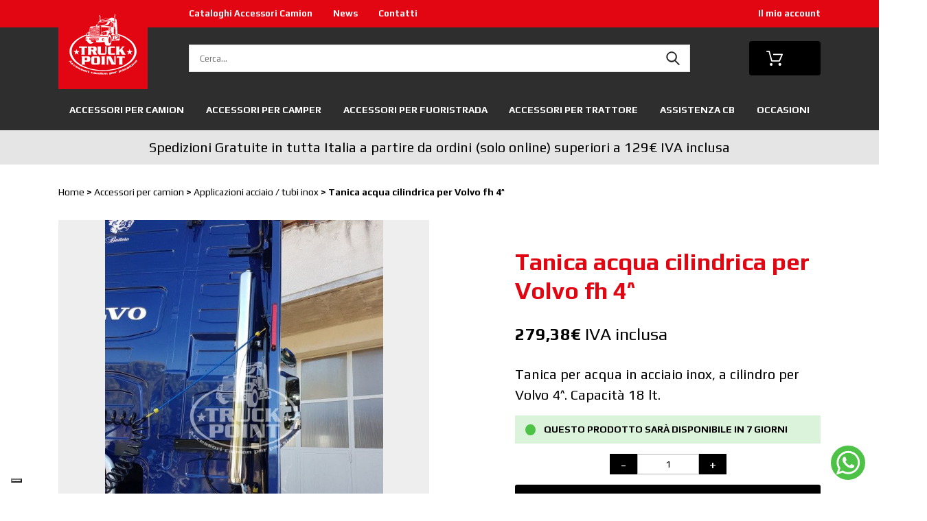

--- FILE ---
content_type: text/html; charset=UTF-8
request_url: https://www.truck-point.com/prodotto/tanica-acqua-cilindrica-camion/
body_size: 48602
content:
	<!DOCTYPE html>
<html class="no-js" lang="it-IT">
  <head>
    <meta charset="UTF-8" />
    <title>
      Tanica per acqua tubolare in acciaio inox per camion
    </title>
    <meta http-equiv="Content-Type" content="text/html; charset=UTF-8" />
    <meta http-equiv="X-UA-Compatible" content="IE=edge" />
    <meta name="viewport" content="width=device-width, initial-scale=1.0" />

    <!-- favicon -->
    <link rel="apple-touch-icon"
      sizes="180x180"
      href="https://www.truck-point.com/content/wp-content/themes/truckpoint-2021/assets/img/favicon/apple-touch-icon.png" />
    <link rel="icon"
      type="image/png"
      sizes="32x32"
      href="https://www.truck-point.com/content/wp-content/themes/truckpoint-2021/assets/img/favicon/favicon-32x32.png" />
    <link rel="icon"
      type="image/png"
      sizes="16x16"
      href="https://www.truck-point.com/content/wp-content/themes/truckpoint-2021/assets/img/favicon/favicon-16x16.png" />
    <link rel="manifest"
      href="https://www.truck-point.com/content/wp-content/themes/truckpoint-2021/assets/img/favicon/site.webmanifest" />
    <link rel="mask-icon"
      href="https://www.truck-point.com/content/wp-content/themes/truckpoint-2021/assets/img/favicon/safari-pinned-tab.svg"
      color="#e20613" />
    <meta name="msapplication-TileColor" content="#e20613" />
    <meta name="theme-color" content="#e20613" />

    <!-- google font -->
    <link rel="preconnect" href="//fonts.googleapis.com" />
    <link rel="preconnect" href="//fonts.gstatic.com" crossorigin />
    <link rel="preload"
      as="style"
      href="https://fonts.googleapis.com/css?family=Play:400,700" />
    <link rel="stylesheet"
      media="print"
      onload="this.media='all'"
      href="https://fonts.googleapis.com/css?family=Play:400,700" />

    <script>
      // Initialize the data layer for Google Tag Manager
      window.dataLayer = window.dataLayer || [];
      function gtag() { dataLayer.push(arguments); }
      
      gtag("consent", "default", { ad_storage: "denied", analytics_storage: "denied", wait_for_update: 2000 });

      gtag('set', 'url_passthrough', true);
      gtag("set", "ads_data_redaction", true);

      (function(w, d, s, l, i) {
        w[l] = w[l] || [];
        w[l].push({ 'gtm.start': new Date().getTime(), event: 'gtm.js' });
        var f = d.getElementsByTagName(s)[0], j = d.createElement(s), dl = l != 'dataLayer' ? '&l=' + l : '';
        j.async = true;
        j.src = 'https://www.googletagmanager.com/gtm.js?id=' + i + dl;
        f.parentNode.insertBefore(j, f);
      })(window, document, 'script', 'dataLayer', 'GTM-NJ9C7BV');
    </script>
    			<script type="text/javascript" class="_iub_cs_skip">
				var _iub = _iub || {};
				_iub.csConfiguration = _iub.csConfiguration || {};
				_iub.csConfiguration.siteId = "1917472";
				_iub.csConfiguration.cookiePolicyId = "87783945";
			</script>
			<script class="_iub_cs_skip" src="https://cs.iubenda.com/sync/1917472.js"></script>
			<meta name='robots' content='index, follow, max-image-preview:large, max-snippet:-1, max-video-preview:-1' />
	<style>img:is([sizes="auto" i], [sizes^="auto," i]) { contain-intrinsic-size: 3000px 1500px }</style>
	
<!-- Google Tag Manager for WordPress by gtm4wp.com -->
<script data-cfasync="false" data-pagespeed-no-defer>
	var gtm4wp_datalayer_name = "dataLayer";
	var dataLayer = dataLayer || [];
</script>
<!-- End Google Tag Manager for WordPress by gtm4wp.com -->
	<!-- This site is optimized with the Yoast SEO plugin v26.4 - https://yoast.com/wordpress/plugins/seo/ -->
	<meta name="description" content="Tanica dell&#039;acqua in acciaio inox, tubolare a cilindro. Con staffe di fissaggio per retro cabina camion. Capacità 18 litri. Scopri su Truck-Point.com." />
	<link rel="canonical" href="https://www.truck-point.com/prodotto/tanica-acqua-cilindrica-camion/" />
	<meta property="og:locale" content="it_IT" />
	<meta property="og:type" content="article" />
	<meta property="og:title" content="Tanica per acqua tubolare in acciaio inox per camion" />
	<meta property="og:description" content="Tanica dell&#039;acqua in acciaio inox, tubolare a cilindro. Con staffe di fissaggio per retro cabina camion. Capacità 18 litri. Scopri su Truck-Point.com." />
	<meta property="og:url" content="https://www.truck-point.com/prodotto/tanica-acqua-cilindrica-camion/" />
	<meta property="og:site_name" content="Truck Point" />
	<meta property="article:publisher" content="https://www.facebook.com/Truck-Point-Showroom-227835207341669/?fref=ts" />
	<meta property="article:modified_time" content="2025-01-27T09:51:22+00:00" />
	<meta property="og:image" content="https://www.truck-point.com/content/wp-content/uploads/2017/01/IMG-20180122-WA0073.jpg" />
	<meta property="og:image:width" content="900" />
	<meta property="og:image:height" content="1200" />
	<meta property="og:image:type" content="image/jpeg" />
	<script type="application/ld+json" class="yoast-schema-graph">{"@context":"https://schema.org","@graph":[{"@type":"WebPage","@id":"https://www.truck-point.com/prodotto/tanica-acqua-cilindrica-camion/","url":"https://www.truck-point.com/prodotto/tanica-acqua-cilindrica-camion/","name":"Tanica per acqua tubolare in acciaio inox per camion","isPartOf":{"@id":"https://www.truck-point.com/#website"},"primaryImageOfPage":{"@id":"https://www.truck-point.com/prodotto/tanica-acqua-cilindrica-camion/#primaryimage"},"image":{"@id":"https://www.truck-point.com/prodotto/tanica-acqua-cilindrica-camion/#primaryimage"},"thumbnailUrl":"https://www.truck-point.com/content/wp-content/uploads/2017/01/IMG-20180122-WA0073.jpg","datePublished":"2017-01-10T14:49:07+00:00","dateModified":"2025-01-27T09:51:22+00:00","description":"Tanica dell'acqua in acciaio inox, tubolare a cilindro. Con staffe di fissaggio per retro cabina camion. Capacità 18 litri. Scopri su Truck-Point.com.","breadcrumb":{"@id":"https://www.truck-point.com/prodotto/tanica-acqua-cilindrica-camion/#breadcrumb"},"inLanguage":"it-IT","potentialAction":[{"@type":"ReadAction","target":["https://www.truck-point.com/prodotto/tanica-acqua-cilindrica-camion/"]}]},{"@type":"ImageObject","inLanguage":"it-IT","@id":"https://www.truck-point.com/prodotto/tanica-acqua-cilindrica-camion/#primaryimage","url":"https://www.truck-point.com/content/wp-content/uploads/2017/01/IMG-20180122-WA0073.jpg","contentUrl":"https://www.truck-point.com/content/wp-content/uploads/2017/01/IMG-20180122-WA0073.jpg","width":900,"height":1200},{"@type":"BreadcrumbList","@id":"https://www.truck-point.com/prodotto/tanica-acqua-cilindrica-camion/#breadcrumb","itemListElement":[{"@type":"ListItem","position":1,"name":"Home","item":"https://www.truck-point.com/"},{"@type":"ListItem","position":2,"name":"Shop","item":"https://www.truck-point.com/negozio/"},{"@type":"ListItem","position":3,"name":"Tanica acqua cilindrica per Volvo fh 4^"}]},{"@type":"WebSite","@id":"https://www.truck-point.com/#website","url":"https://www.truck-point.com/","name":"Truck Point","description":"","publisher":{"@id":"https://www.truck-point.com/#organization"},"potentialAction":[{"@type":"SearchAction","target":{"@type":"EntryPoint","urlTemplate":"https://www.truck-point.com/?s={search_term_string}"},"query-input":{"@type":"PropertyValueSpecification","valueRequired":true,"valueName":"search_term_string"}}],"inLanguage":"it-IT"},{"@type":"Organization","@id":"https://www.truck-point.com/#organization","name":"Truck Point by Umberto CB","url":"https://www.truck-point.com/","logo":{"@type":"ImageObject","inLanguage":"it-IT","@id":"https://www.truck-point.com/#/schema/logo/image/","url":"https://www.truck-point.com/content/wp-content/uploads/2018/04/logo2.jpg","contentUrl":"https://www.truck-point.com/content/wp-content/uploads/2018/04/logo2.jpg","width":596,"height":512,"caption":"Truck Point by Umberto CB"},"image":{"@id":"https://www.truck-point.com/#/schema/logo/image/"},"sameAs":["https://www.facebook.com/Truck-Point-Showroom-227835207341669/?fref=ts","https://www.youtube.com/channel/UC-cZdVRdGbyA5xbVLm9K0JA"]}]}</script>
	<!-- / Yoast SEO plugin. -->


<link rel='dns-prefetch' href='//cdn.iubenda.com' />
<link rel='dns-prefetch' href='//www.googletagmanager.com' />
<link rel='dns-prefetch' href='//api.mapbox.com' />
<link rel="alternate" type="application/rss+xml" title="Truck Point &raquo; Tanica acqua cilindrica per Volvo fh 4^ Feed dei commenti" href="https://www.truck-point.com/prodotto/tanica-acqua-cilindrica-camion/feed/" />
<style id='classic-theme-styles-inline-css' type='text/css'>
/*! This file is auto-generated */
.wp-block-button__link{color:#fff;background-color:#32373c;border-radius:9999px;box-shadow:none;text-decoration:none;padding:calc(.667em + 2px) calc(1.333em + 2px);font-size:1.125em}.wp-block-file__button{background:#32373c;color:#fff;text-decoration:none}
</style>
<link rel='stylesheet' id='wp-components-css' href='https://www.truck-point.com/content/wp-includes/css/dist/components/style.min.css?ver=6.8.3' type='text/css' media='all' />
<link rel='stylesheet' id='wp-preferences-css' href='https://www.truck-point.com/content/wp-includes/css/dist/preferences/style.min.css?ver=6.8.3' type='text/css' media='all' />
<link rel='stylesheet' id='wp-block-editor-css' href='https://www.truck-point.com/content/wp-includes/css/dist/block-editor/style.min.css?ver=6.8.3' type='text/css' media='all' />
<link rel='stylesheet' id='popup-maker-block-library-style-css' href='https://www.truck-point.com/content/wp-content/plugins/popup-maker/dist/packages/block-library-style.css?ver=dbea705cfafe089d65f1' type='text/css' media='all' />
<style id='global-styles-inline-css' type='text/css'>
:root{--wp--preset--aspect-ratio--square: 1;--wp--preset--aspect-ratio--4-3: 4/3;--wp--preset--aspect-ratio--3-4: 3/4;--wp--preset--aspect-ratio--3-2: 3/2;--wp--preset--aspect-ratio--2-3: 2/3;--wp--preset--aspect-ratio--16-9: 16/9;--wp--preset--aspect-ratio--9-16: 9/16;--wp--preset--color--black: #000000;--wp--preset--color--cyan-bluish-gray: #abb8c3;--wp--preset--color--white: #ffffff;--wp--preset--color--pale-pink: #f78da7;--wp--preset--color--vivid-red: #cf2e2e;--wp--preset--color--luminous-vivid-orange: #ff6900;--wp--preset--color--luminous-vivid-amber: #fcb900;--wp--preset--color--light-green-cyan: #7bdcb5;--wp--preset--color--vivid-green-cyan: #00d084;--wp--preset--color--pale-cyan-blue: #8ed1fc;--wp--preset--color--vivid-cyan-blue: #0693e3;--wp--preset--color--vivid-purple: #9b51e0;--wp--preset--gradient--vivid-cyan-blue-to-vivid-purple: linear-gradient(135deg,rgba(6,147,227,1) 0%,rgb(155,81,224) 100%);--wp--preset--gradient--light-green-cyan-to-vivid-green-cyan: linear-gradient(135deg,rgb(122,220,180) 0%,rgb(0,208,130) 100%);--wp--preset--gradient--luminous-vivid-amber-to-luminous-vivid-orange: linear-gradient(135deg,rgba(252,185,0,1) 0%,rgba(255,105,0,1) 100%);--wp--preset--gradient--luminous-vivid-orange-to-vivid-red: linear-gradient(135deg,rgba(255,105,0,1) 0%,rgb(207,46,46) 100%);--wp--preset--gradient--very-light-gray-to-cyan-bluish-gray: linear-gradient(135deg,rgb(238,238,238) 0%,rgb(169,184,195) 100%);--wp--preset--gradient--cool-to-warm-spectrum: linear-gradient(135deg,rgb(74,234,220) 0%,rgb(151,120,209) 20%,rgb(207,42,186) 40%,rgb(238,44,130) 60%,rgb(251,105,98) 80%,rgb(254,248,76) 100%);--wp--preset--gradient--blush-light-purple: linear-gradient(135deg,rgb(255,206,236) 0%,rgb(152,150,240) 100%);--wp--preset--gradient--blush-bordeaux: linear-gradient(135deg,rgb(254,205,165) 0%,rgb(254,45,45) 50%,rgb(107,0,62) 100%);--wp--preset--gradient--luminous-dusk: linear-gradient(135deg,rgb(255,203,112) 0%,rgb(199,81,192) 50%,rgb(65,88,208) 100%);--wp--preset--gradient--pale-ocean: linear-gradient(135deg,rgb(255,245,203) 0%,rgb(182,227,212) 50%,rgb(51,167,181) 100%);--wp--preset--gradient--electric-grass: linear-gradient(135deg,rgb(202,248,128) 0%,rgb(113,206,126) 100%);--wp--preset--gradient--midnight: linear-gradient(135deg,rgb(2,3,129) 0%,rgb(40,116,252) 100%);--wp--preset--font-size--small: 13px;--wp--preset--font-size--medium: 20px;--wp--preset--font-size--large: 36px;--wp--preset--font-size--x-large: 42px;--wp--preset--spacing--20: 0.44rem;--wp--preset--spacing--30: 0.67rem;--wp--preset--spacing--40: 1rem;--wp--preset--spacing--50: 1.5rem;--wp--preset--spacing--60: 2.25rem;--wp--preset--spacing--70: 3.38rem;--wp--preset--spacing--80: 5.06rem;--wp--preset--shadow--natural: 6px 6px 9px rgba(0, 0, 0, 0.2);--wp--preset--shadow--deep: 12px 12px 50px rgba(0, 0, 0, 0.4);--wp--preset--shadow--sharp: 6px 6px 0px rgba(0, 0, 0, 0.2);--wp--preset--shadow--outlined: 6px 6px 0px -3px rgba(255, 255, 255, 1), 6px 6px rgba(0, 0, 0, 1);--wp--preset--shadow--crisp: 6px 6px 0px rgba(0, 0, 0, 1);}:where(.is-layout-flex){gap: 0.5em;}:where(.is-layout-grid){gap: 0.5em;}body .is-layout-flex{display: flex;}.is-layout-flex{flex-wrap: wrap;align-items: center;}.is-layout-flex > :is(*, div){margin: 0;}body .is-layout-grid{display: grid;}.is-layout-grid > :is(*, div){margin: 0;}:where(.wp-block-columns.is-layout-flex){gap: 2em;}:where(.wp-block-columns.is-layout-grid){gap: 2em;}:where(.wp-block-post-template.is-layout-flex){gap: 1.25em;}:where(.wp-block-post-template.is-layout-grid){gap: 1.25em;}.has-black-color{color: var(--wp--preset--color--black) !important;}.has-cyan-bluish-gray-color{color: var(--wp--preset--color--cyan-bluish-gray) !important;}.has-white-color{color: var(--wp--preset--color--white) !important;}.has-pale-pink-color{color: var(--wp--preset--color--pale-pink) !important;}.has-vivid-red-color{color: var(--wp--preset--color--vivid-red) !important;}.has-luminous-vivid-orange-color{color: var(--wp--preset--color--luminous-vivid-orange) !important;}.has-luminous-vivid-amber-color{color: var(--wp--preset--color--luminous-vivid-amber) !important;}.has-light-green-cyan-color{color: var(--wp--preset--color--light-green-cyan) !important;}.has-vivid-green-cyan-color{color: var(--wp--preset--color--vivid-green-cyan) !important;}.has-pale-cyan-blue-color{color: var(--wp--preset--color--pale-cyan-blue) !important;}.has-vivid-cyan-blue-color{color: var(--wp--preset--color--vivid-cyan-blue) !important;}.has-vivid-purple-color{color: var(--wp--preset--color--vivid-purple) !important;}.has-black-background-color{background-color: var(--wp--preset--color--black) !important;}.has-cyan-bluish-gray-background-color{background-color: var(--wp--preset--color--cyan-bluish-gray) !important;}.has-white-background-color{background-color: var(--wp--preset--color--white) !important;}.has-pale-pink-background-color{background-color: var(--wp--preset--color--pale-pink) !important;}.has-vivid-red-background-color{background-color: var(--wp--preset--color--vivid-red) !important;}.has-luminous-vivid-orange-background-color{background-color: var(--wp--preset--color--luminous-vivid-orange) !important;}.has-luminous-vivid-amber-background-color{background-color: var(--wp--preset--color--luminous-vivid-amber) !important;}.has-light-green-cyan-background-color{background-color: var(--wp--preset--color--light-green-cyan) !important;}.has-vivid-green-cyan-background-color{background-color: var(--wp--preset--color--vivid-green-cyan) !important;}.has-pale-cyan-blue-background-color{background-color: var(--wp--preset--color--pale-cyan-blue) !important;}.has-vivid-cyan-blue-background-color{background-color: var(--wp--preset--color--vivid-cyan-blue) !important;}.has-vivid-purple-background-color{background-color: var(--wp--preset--color--vivid-purple) !important;}.has-black-border-color{border-color: var(--wp--preset--color--black) !important;}.has-cyan-bluish-gray-border-color{border-color: var(--wp--preset--color--cyan-bluish-gray) !important;}.has-white-border-color{border-color: var(--wp--preset--color--white) !important;}.has-pale-pink-border-color{border-color: var(--wp--preset--color--pale-pink) !important;}.has-vivid-red-border-color{border-color: var(--wp--preset--color--vivid-red) !important;}.has-luminous-vivid-orange-border-color{border-color: var(--wp--preset--color--luminous-vivid-orange) !important;}.has-luminous-vivid-amber-border-color{border-color: var(--wp--preset--color--luminous-vivid-amber) !important;}.has-light-green-cyan-border-color{border-color: var(--wp--preset--color--light-green-cyan) !important;}.has-vivid-green-cyan-border-color{border-color: var(--wp--preset--color--vivid-green-cyan) !important;}.has-pale-cyan-blue-border-color{border-color: var(--wp--preset--color--pale-cyan-blue) !important;}.has-vivid-cyan-blue-border-color{border-color: var(--wp--preset--color--vivid-cyan-blue) !important;}.has-vivid-purple-border-color{border-color: var(--wp--preset--color--vivid-purple) !important;}.has-vivid-cyan-blue-to-vivid-purple-gradient-background{background: var(--wp--preset--gradient--vivid-cyan-blue-to-vivid-purple) !important;}.has-light-green-cyan-to-vivid-green-cyan-gradient-background{background: var(--wp--preset--gradient--light-green-cyan-to-vivid-green-cyan) !important;}.has-luminous-vivid-amber-to-luminous-vivid-orange-gradient-background{background: var(--wp--preset--gradient--luminous-vivid-amber-to-luminous-vivid-orange) !important;}.has-luminous-vivid-orange-to-vivid-red-gradient-background{background: var(--wp--preset--gradient--luminous-vivid-orange-to-vivid-red) !important;}.has-very-light-gray-to-cyan-bluish-gray-gradient-background{background: var(--wp--preset--gradient--very-light-gray-to-cyan-bluish-gray) !important;}.has-cool-to-warm-spectrum-gradient-background{background: var(--wp--preset--gradient--cool-to-warm-spectrum) !important;}.has-blush-light-purple-gradient-background{background: var(--wp--preset--gradient--blush-light-purple) !important;}.has-blush-bordeaux-gradient-background{background: var(--wp--preset--gradient--blush-bordeaux) !important;}.has-luminous-dusk-gradient-background{background: var(--wp--preset--gradient--luminous-dusk) !important;}.has-pale-ocean-gradient-background{background: var(--wp--preset--gradient--pale-ocean) !important;}.has-electric-grass-gradient-background{background: var(--wp--preset--gradient--electric-grass) !important;}.has-midnight-gradient-background{background: var(--wp--preset--gradient--midnight) !important;}.has-small-font-size{font-size: var(--wp--preset--font-size--small) !important;}.has-medium-font-size{font-size: var(--wp--preset--font-size--medium) !important;}.has-large-font-size{font-size: var(--wp--preset--font-size--large) !important;}.has-x-large-font-size{font-size: var(--wp--preset--font-size--x-large) !important;}
:where(.wp-block-post-template.is-layout-flex){gap: 1.25em;}:where(.wp-block-post-template.is-layout-grid){gap: 1.25em;}
:where(.wp-block-columns.is-layout-flex){gap: 2em;}:where(.wp-block-columns.is-layout-grid){gap: 2em;}
:root :where(.wp-block-pullquote){font-size: 1.5em;line-height: 1.6;}
</style>
<link rel='stylesheet' id='wcpa-datetime-css' href='https://www.truck-point.com/content/wp-content/plugins/woo-custom-product-addons-pro/assets/plugins/datetimepicker/jquery.datetimepicker.min.css?ver=4.1.8' type='text/css' media='all' />
<link rel='stylesheet' id='wcpa-colorpicker-css' href='https://www.truck-point.com/content/wp-content/plugins/woo-custom-product-addons-pro/assets/plugins/spectrum/spectrum.min.css?ver=4.1.8' type='text/css' media='all' />
<link rel='stylesheet' id='wcpa-frontend-css' href='https://www.truck-point.com/content/wp-content/plugins/woo-custom-product-addons-pro/assets/css/frontend.min.css?ver=4.1.8' type='text/css' media='all' />
<style id='woocommerce-inline-inline-css' type='text/css'>
.woocommerce form .form-row .required { visibility: visible; }
</style>
<link rel='stylesheet' id='grw-public-main-css-css' href='https://www.truck-point.com/content/wp-content/plugins/widget-google-reviews/assets/css/public-main.css?ver=6.7' type='text/css' media='all' />
<link rel='stylesheet' id='brands-styles-css' href='https://www.truck-point.com/content/wp-content/plugins/woocommerce/assets/css/brands.css?ver=10.3.7' type='text/css' media='all' />
<link rel='stylesheet' id='woo_discount_pro_style-css' href='https://www.truck-point.com/content/wp-content/plugins/woo-discount-rules-pro/Assets/Css/awdr_style.css?ver=2.6.13' type='text/css' media='all' />
<link rel='stylesheet' id='mapbox-css-css' href='https://api.mapbox.com/mapbox-gl-js/v2.6.1/mapbox-gl.css' type='text/css' media='all' />
<link rel='stylesheet' id='truckpoint-2021-screen-12dda8d4-css' href='https://www.truck-point.com/content/wp-content/themes/truckpoint-2021/build/screen-12dda8d4.css?ver=b85797a7ec3c6303b806004b65a28c33' type='text/css' media='all' />
<script type="text/javascript" id="woocommerce-google-analytics-integration-gtag-js-after">
/* <![CDATA[ */
/* Google Analytics for WooCommerce (gtag.js) */
					window.dataLayer = window.dataLayer || [];
					function gtag(){dataLayer.push(arguments);}
					// Set up default consent state.
					for ( const mode of [{"analytics_storage":"denied","ad_storage":"denied","ad_user_data":"denied","ad_personalization":"denied","region":["AT","BE","BG","HR","CY","CZ","DK","EE","FI","FR","DE","GR","HU","IS","IE","IT","LV","LI","LT","LU","MT","NL","NO","PL","PT","RO","SK","SI","ES","SE","GB","CH"]}] || [] ) {
						gtag( "consent", "default", { "wait_for_update": 500, ...mode } );
					}
					gtag("js", new Date());
					gtag("set", "developer_id.dOGY3NW", true);
					gtag("config", "UA-70084574-6", {"track_404":true,"allow_google_signals":true,"logged_in":false,"linker":{"domains":[],"allow_incoming":false},"custom_map":{"dimension1":"logged_in"}});
/* ]]> */
</script>

<script  type="text/javascript" class=" _iub_cs_skip" type="text/javascript" id="iubenda-head-inline-scripts-0">
/* <![CDATA[ */

var _iub = _iub || [];
_iub.csConfiguration = {"askConsentAtCookiePolicyUpdate":true,"countryDetection":true,"enableFadp":true,"enableLgpd":true,"enableUspr":true,"floatingPreferencesButtonDisplay":"bottom-left","lgpdAppliesGlobally":false,"perPurposeConsent":true,"siteId":1917472,"whitelabel":false,"cookiePolicyId":87783945,"lang":"it", "banner":{ "acceptButtonDisplay":true,"closeButtonRejects":true,"customizeButtonDisplay":true,"explicitWithdrawal":true,"listPurposes":true,"position":"bottom","rejectButtonDisplay":true,"showPurposesToggles":true }};
/* ]]> */
</script>
<script  type="text/javascript" src="//cdn.iubenda.com/cs/gpp/stub.js" class=" _iub_cs_skip" type="text/javascript" src="//cdn.iubenda.com/cs/gpp/stub.js?ver=3.12.4" id="iubenda-head-scripts-1-js"></script>
<script  type="text/javascript" src="//cdn.iubenda.com/cs/iubenda_cs.js" charset="UTF-8" async="async" class=" _iub_cs_skip" type="text/javascript" src="//cdn.iubenda.com/cs/iubenda_cs.js?ver=3.12.4" id="iubenda-head-scripts-2-js"></script>
<script type="text/javascript" src="https://www.truck-point.com/content/wp-includes/js/jquery/jquery.min.js?ver=3.7.1" id="jquery-core-js"></script>
<script type="text/javascript" src="https://www.truck-point.com/content/wp-includes/js/jquery/jquery-migrate.min.js?ver=3.4.1" id="jquery-migrate-js"></script>
<script type="text/javascript" src="https://www.truck-point.com/content/wp-content/plugins/miniorange-login-openid/includes/js/mo_openid_jquery.cookie.min.js?ver=6.8.3" id="js-cookie-script-js"></script>
<script type="text/javascript" src="https://www.truck-point.com/content/wp-content/plugins/miniorange-login-openid/includes/js/mo-openid-social_login.js?ver=6.8.3" id="mo-social-login-script-js"></script>
<script type="text/javascript" src="https://www.truck-point.com/content/wp-content/plugins/woocommerce-product-filters/assets/js/polyfills.min.js?ver=1.2.0" id="wcpf-plugin-polyfills-script-js"></script>
<script type="text/javascript" src="https://www.truck-point.com/content/wp-includes/js/jquery/ui/core.min.js?ver=1.13.3" id="jquery-ui-core-js"></script>
<script type="text/javascript" src="https://www.truck-point.com/content/wp-includes/js/jquery/ui/mouse.min.js?ver=1.13.3" id="jquery-ui-mouse-js"></script>
<script type="text/javascript" src="https://www.truck-point.com/content/wp-includes/js/jquery/ui/slider.min.js?ver=1.13.3" id="jquery-ui-slider-js"></script>
<script type="text/javascript" src="https://www.truck-point.com/content/wp-content/plugins/woocommerce-product-filters/assets/js/front-vendor.min.js?ver=1.2.0" id="wcpf-plugin-vendor-script-js"></script>
<script type="text/javascript" src="https://www.truck-point.com/content/wp-includes/js/underscore.min.js?ver=1.13.7" id="underscore-js"></script>
<script type="text/javascript" id="wp-util-js-extra">
/* <![CDATA[ */
var _wpUtilSettings = {"ajax":{"url":"\/content\/wp-admin\/admin-ajax.php"}};
/* ]]> */
</script>
<script type="text/javascript" src="https://www.truck-point.com/content/wp-includes/js/wp-util.min.js?ver=6.8.3" id="wp-util-js"></script>
<script type="text/javascript" src="https://www.truck-point.com/content/wp-content/plugins/woocommerce/assets/js/accounting/accounting.min.js?ver=0.4.2" id="wc-accounting-js"></script>
<script type="text/javascript" id="wcpf-plugin-script-js-extra">
/* <![CDATA[ */
var WCPFData = {"registerEntities":{"Project":{"id":"Project","class":"WooCommerce_Product_Filter_Plugin\\Entity","post_type":"wcpf_project","label":"Project","default_options":{"urlNavigation":"query","filteringStarts":"auto","urlNavigationOptions":[],"useComponents":["pagination","sorting","results-count","page-title","breadcrumb"],"paginationAjax":false,"sortingAjax":false,"productsContainerSelector":".products","paginationSelector":".woocommerce-pagination","resultCountSelector":".woocommerce-result-count","sortingSelector":".woocommerce-ordering","pageTitleSelector":".woocommerce-products-header__title","breadcrumbSelector":".woocommerce-breadcrumb","multipleContainersForProducts":true},"is_grouped":true,"editor_component_class":"WooCommerce_Product_Filter_Plugin\\Project\\Editor_Component","filter_component_class":"WooCommerce_Product_Filter_Plugin\\Project\\Filter_Component","variations":false},"BoxListField":{"id":"BoxListField","class":"WooCommerce_Product_Filter_Plugin\\Entity","post_type":"wcpf_item","label":"Box List","default_options":{"itemsSource":"attribute","itemsDisplay":"all","queryType":"or","itemsDisplayHierarchical":true,"displayHierarchicalCollapsed":false,"displayTitle":true,"displayToggleContent":true,"defaultToggleState":"show","cssClass":"","actionForEmptyOptions":"hide","displayProductCount":true,"productCountPolicy":"for-option-only","multiSelect":true,"boxSize":"45px"},"is_grouped":false,"editor_component_class":"WooCommerce_Product_Filter_Plugin\\Field\\Box_list\\Editor_Component","filter_component_class":"WooCommerce_Product_Filter_Plugin\\Field\\Box_List\\Filter_Component","variations":true},"CheckBoxListField":{"id":"CheckBoxListField","class":"WooCommerce_Product_Filter_Plugin\\Entity","post_type":"wcpf_item","label":"Checkbox","default_options":{"itemsSource":"attribute","itemsDisplay":"all","queryType":"or","itemsDisplayHierarchical":true,"displayHierarchicalCollapsed":false,"displayTitle":true,"displayToggleContent":true,"defaultToggleState":"show","cssClass":"","actionForEmptyOptions":"hide","displayProductCount":true,"productCountPolicy":"for-option-only","seeMoreOptionsBy":"scrollbar","heightOfVisibleContent":12},"is_grouped":false,"editor_component_class":"WooCommerce_Product_Filter_Plugin\\Field\\Check_Box_List\\Editor_Component","filter_component_class":"WooCommerce_Product_Filter_Plugin\\Field\\Check_Box_List\\Filter_Component","variations":true},"DropDownListField":{"id":"DropDownListField","class":"WooCommerce_Product_Filter_Plugin\\Entity","post_type":"wcpf_item","label":"Drop Down","default_options":{"itemsSource":"attribute","itemsDisplay":"all","queryType":"or","itemsDisplayHierarchical":true,"displayHierarchicalCollapsed":false,"displayTitle":true,"displayToggleContent":true,"defaultToggleState":"show","cssClass":"","actionForEmptyOptions":"hide","displayProductCount":true,"productCountPolicy":"for-option-only","titleItemReset":"Show all"},"is_grouped":false,"editor_component_class":"WooCommerce_Product_Filter_Plugin\\Field\\Drop_Down_List\\Editor_Component","filter_component_class":"WooCommerce_Product_Filter_Plugin\\Field\\Drop_Down_List\\Filter_Component","variations":true},"ButtonField":{"id":"ButtonField","class":"WooCommerce_Product_Filter_Plugin\\Entity","post_type":"wcpf_item","label":"Button","default_options":{"cssClass":"","action":"reset"},"is_grouped":false,"editor_component_class":"WooCommerce_Product_Filter_Plugin\\Field\\Button\\Editor_Component","filter_component_class":"WooCommerce_Product_Filter_Plugin\\Field\\Button\\Filter_Component","variations":true},"ColorListField":{"id":"ColorListField","class":"WooCommerce_Product_Filter_Plugin\\Entity","post_type":"wcpf_item","label":"Colors","default_options":{"itemsSource":"attribute","itemsDisplay":"all","queryType":"or","itemsDisplayHierarchical":true,"displayHierarchicalCollapsed":false,"displayTitle":true,"displayToggleContent":true,"defaultToggleState":"show","cssClass":"","actionForEmptyOptions":"hide","displayProductCount":true,"productCountPolicy":"for-option-only","optionKey":"colors"},"is_grouped":false,"editor_component_class":"WooCommerce_Product_Filter_Plugin\\Field\\Color_List\\Editor_Component","filter_component_class":"WooCommerce_Product_Filter_Plugin\\Field\\Color_List\\Filter_Component","variations":true},"RadioListField":{"id":"RadioListField","class":"WooCommerce_Product_Filter_Plugin\\Entity","post_type":"wcpf_item","label":"Radio","default_options":{"itemsSource":"attribute","itemsDisplay":"all","queryType":"or","itemsDisplayHierarchical":true,"displayHierarchicalCollapsed":false,"displayTitle":true,"displayToggleContent":true,"defaultToggleState":"show","cssClass":"","actionForEmptyOptions":"hide","displayProductCount":true,"productCountPolicy":"for-option-only","titleItemReset":"Show all","seeMoreOptionsBy":"scrollbar","heightOfVisibleContent":12},"is_grouped":false,"editor_component_class":"WooCommerce_Product_Filter_Plugin\\Field\\Radio_List\\Editor_Component","filter_component_class":"WooCommerce_Product_Filter_Plugin\\Field\\Radio_List\\Filter_Component","variations":true},"TextListField":{"id":"TextListField","class":"WooCommerce_Product_Filter_Plugin\\Entity","post_type":"wcpf_item","label":"Text List","default_options":{"itemsSource":"attribute","itemsDisplay":"all","queryType":"or","itemsDisplayHierarchical":true,"displayHierarchicalCollapsed":false,"displayTitle":true,"displayToggleContent":true,"defaultToggleState":"show","cssClass":"","actionForEmptyOptions":"hide","displayProductCount":true,"productCountPolicy":"for-option-only","multiSelect":true,"useInlineStyle":false},"is_grouped":false,"editor_component_class":"WooCommerce_Product_Filter_Plugin\\Field\\Text_List\\Editor_Component","filter_component_class":"WooCommerce_Product_Filter_Plugin\\Field\\Text_List\\Filter_Component","variations":true},"PriceSliderField":{"id":"PriceSliderField","class":"WooCommerce_Product_Filter_Plugin\\Entity","post_type":"wcpf_item","label":"Price slider","default_options":{"minPriceOptionKey":"min-price","maxPriceOptionKey":"max-price","optionKey":"price","optionKeyFormat":"dash","cssClass":"","displayMinMaxInput":true,"displayTitle":true,"displayToggleContent":true,"defaultToggleState":"show","displayPriceLabel":true},"is_grouped":false,"editor_component_class":"WooCommerce_Product_Filter_Plugin\\Field\\Price_Slider\\Editor_Component","filter_component_class":"WooCommerce_Product_Filter_Plugin\\Field\\Price_Slider\\Filter_Component","variations":false},"SimpleBoxLayout":{"id":"SimpleBoxLayout","class":"WooCommerce_Product_Filter_Plugin\\Entity","post_type":"wcpf_item","label":"Simple Box","default_options":{"displayToggleContent":true,"defaultToggleState":"show","cssClass":""},"is_grouped":true,"editor_component_class":"WooCommerce_Product_Filter_Plugin\\Layout\\Simple_Box\\Editor_Component","filter_component_class":"WooCommerce_Product_Filter_Plugin\\Layout\\Simple_Box\\Filter_Component","variations":false},"ColumnsLayout":{"id":"ColumnsLayout","class":"WooCommerce_Product_Filter_Plugin\\Entity","post_type":"wcpf_item","label":"Columns","default_options":{"columns":[{"entities":[],"options":{"width":"50%"}}]},"is_grouped":true,"editor_component_class":"WooCommerce_Product_Filter_Plugin\\Layout\\Columns\\Editor_Component","filter_component_class":"WooCommerce_Product_Filter_Plugin\\Layout\\Columns\\Filter_Component","variations":false}},"messages":{"selectNoMatchesFound":"Nessun riscontro trovato"},"selectors":{"productsContainer":".products","paginationContainer":".woocommerce-pagination","resultCount":".woocommerce-result-count","sorting":".woocommerce-ordering","pageTitle":".woocommerce-products-header__title","breadcrumb":".woocommerce-breadcrumb"},"pageUrl":"https:\/\/www.truck-point.com\/prodotto\/tanica-acqua-cilindrica-camion\/","isPaged":"","scriptAfterProductsUpdate":"","scrollTop":"no","priceFormat":{"currencyFormatNumDecimals":0,"currencyFormatSymbol":"&euro;","currencyFormatDecimalSep":",","currencyFormatThousandSep":".","currencyFormat":"%v%s"}};
/* ]]> */
</script>
<script type="text/javascript" src="https://www.truck-point.com/content/wp-content/plugins/woocommerce-product-filters/assets/js/plugin.min.js?ver=1.2.0" id="wcpf-plugin-script-js"></script>
<script type="text/javascript" src="https://www.truck-point.com/content/wp-content/plugins/woocommerce/assets/js/js-cookie/js.cookie.min.js?ver=2.1.4-wc.10.3.7" id="wc-js-cookie-js" defer="defer" data-wp-strategy="defer"></script>
<script type="text/javascript" id="wc-cart-fragments-js-extra">
/* <![CDATA[ */
var wc_cart_fragments_params = {"ajax_url":"\/content\/wp-admin\/admin-ajax.php","wc_ajax_url":"\/?wc-ajax=%%endpoint%%","cart_hash_key":"wc_cart_hash_ea21cb41e14b99f9a4cbee7632c2749d","fragment_name":"wc_fragments_ea21cb41e14b99f9a4cbee7632c2749d","request_timeout":"5000"};
/* ]]> */
</script>
<script type="text/javascript" src="https://www.truck-point.com/content/wp-content/plugins/woocommerce/assets/js/frontend/cart-fragments.min.js?ver=10.3.7" id="wc-cart-fragments-js" defer="defer" data-wp-strategy="defer"></script>
<script type="text/javascript" src="https://www.truck-point.com/content/wp-content/plugins/woocommerce/assets/js/jquery-blockui/jquery.blockUI.min.js?ver=2.7.0-wc.10.3.7" id="wc-jquery-blockui-js" defer="defer" data-wp-strategy="defer"></script>
<script type="text/javascript" id="wc-add-to-cart-js-extra">
/* <![CDATA[ */
var wc_add_to_cart_params = {"ajax_url":"\/content\/wp-admin\/admin-ajax.php","wc_ajax_url":"\/?wc-ajax=%%endpoint%%","i18n_view_cart":"Visualizza carrello","cart_url":"https:\/\/www.truck-point.com\/wc-carrello\/","is_cart":"","cart_redirect_after_add":"no"};
/* ]]> */
</script>
<script type="text/javascript" src="https://www.truck-point.com/content/wp-content/plugins/woocommerce/assets/js/frontend/add-to-cart.min.js?ver=10.3.7" id="wc-add-to-cart-js" defer="defer" data-wp-strategy="defer"></script>
<script type="text/javascript" id="wc-single-product-js-extra">
/* <![CDATA[ */
var wc_single_product_params = {"i18n_required_rating_text":"Seleziona una valutazione","i18n_rating_options":["1 stella su 5","2 stelle su 5","3 stelle su 5","4 stelle su 5","5 stelle su 5"],"i18n_product_gallery_trigger_text":"Visualizza la galleria di immagini a schermo intero","review_rating_required":"yes","flexslider":{"rtl":false,"animation":"slide","smoothHeight":true,"directionNav":false,"controlNav":"thumbnails","slideshow":false,"animationSpeed":500,"animationLoop":false,"allowOneSlide":false},"zoom_enabled":"","zoom_options":[],"photoswipe_enabled":"","photoswipe_options":{"shareEl":false,"closeOnScroll":false,"history":false,"hideAnimationDuration":0,"showAnimationDuration":0},"flexslider_enabled":""};
/* ]]> */
</script>
<script type="text/javascript" src="https://www.truck-point.com/content/wp-content/plugins/woocommerce/assets/js/frontend/single-product.min.js?ver=10.3.7" id="wc-single-product-js" defer="defer" data-wp-strategy="defer"></script>
<script type="text/javascript" id="woocommerce-js-extra">
/* <![CDATA[ */
var woocommerce_params = {"ajax_url":"\/content\/wp-admin\/admin-ajax.php","wc_ajax_url":"\/?wc-ajax=%%endpoint%%","i18n_password_show":"Mostra password","i18n_password_hide":"Nascondi password"};
/* ]]> */
</script>
<script type="text/javascript" src="https://www.truck-point.com/content/wp-content/plugins/woocommerce/assets/js/frontend/woocommerce.min.js?ver=10.3.7" id="woocommerce-js" defer="defer" data-wp-strategy="defer"></script>
<script type="text/javascript" src="https://www.truck-point.com/content/wp-content/plugins/woocommerce-quantity-increment/assets/js/wc-quantity-increment.min.js?ver=6.8.3" id="wcqi-js-js"></script>
<script type="text/javascript" defer="defer" src="https://www.truck-point.com/content/wp-content/plugins/widget-google-reviews/assets/js/public-main.js?ver=6.7" id="grw-public-main-js-js"></script>
<script type="text/javascript" src="https://www.truck-point.com/content/wp-content/plugins/woocommerce-quantity-increment/assets/js/lib/number-polyfill.min.js?ver=6.8.3" id="wcqi-number-polyfill-js"></script>
<meta name="generator" content="Site Kit by Google 1.166.0" />
<!-- Google Tag Manager for WordPress by gtm4wp.com -->
<!-- GTM Container placement set to off -->
<script data-cfasync="false" data-pagespeed-no-defer>
	var dataLayer_content = {"pagePostType":"product","pagePostType2":"single-product","pagePostAuthor":"Clara Bini"};
	dataLayer.push( dataLayer_content );
</script>
<script data-cfasync="false" data-pagespeed-no-defer>
	console.warn && console.warn("[GTM4WP] Google Tag Manager container code placement set to OFF !!!");
	console.warn && console.warn("[GTM4WP] Data layer codes are active but GTM container must be loaded using custom coding !!!");
</script>
<!-- End Google Tag Manager for WordPress by gtm4wp.com -->	<noscript><style>.woocommerce-product-gallery{ opacity: 1 !important; }</style></noscript>
	
<!-- Meta Pixel Code -->
<script type='text/javascript'>
!function(f,b,e,v,n,t,s){if(f.fbq)return;n=f.fbq=function(){n.callMethod?
n.callMethod.apply(n,arguments):n.queue.push(arguments)};if(!f._fbq)f._fbq=n;
n.push=n;n.loaded=!0;n.version='2.0';n.queue=[];t=b.createElement(e);t.async=!0;
t.src=v;s=b.getElementsByTagName(e)[0];s.parentNode.insertBefore(t,s)}(window,
document,'script','https://connect.facebook.net/en_US/fbevents.js');
</script>
<!-- End Meta Pixel Code -->
<script type='text/javascript'>var url = window.location.origin + '?ob=open-bridge';
            fbq('set', 'openbridge', '696723039251235', url);
fbq('init', '696723039251235', {}, {
    "agent": "wordpress-6.8.3-4.1.5"
})</script><script type='text/javascript'>
    fbq('track', 'PageView', []);
  </script>
  </head>
</html>

<body class="wp-singular product-template-default single single-product postid-2580 wp-theme-truckpoint-2021 theme-truckpoint-2021 woocommerce woocommerce-page woocommerce-no-js">

	<!-- Google Tag Manager (noscript) -->
	<noscript><iframe src="https://www.googletagmanager.com/ns.html?id=GTM-NJ9C7BV" height="0" width="0" style="display:none;visibility:hidden"></iframe></noscript>
	<!-- End Google Tag Manager (noscript) -->

			<header id="header">
  <div class="header-top d-none d-lg-flex">
    <div class="container">
      <div class="row">
        <div class="header-top--menu col-lg-10 offset-lg-2">
          <div class="header-top--menu-left">
              <ul class="">
          <li class=" menu-item menu-item-type-post_type menu-item-object-page menu-item-11579">
        <a target="" href="https://www.truck-point.com/cataloghi-accessori-camion/">
          Cataloghi Accessori Camion
        </a>
              </li>
          <li class=" menu-item menu-item-type-post_type menu-item-object-page menu-item-8155">
        <a target="" href="https://www.truck-point.com/news/">
          News
        </a>
              </li>
          <li class=" menu-item menu-item-type-post_type menu-item-object-page menu-item-8156">
        <a target="" href="https://www.truck-point.com/contatti/">
          Contatti
        </a>
              </li>
      </ul>
          </div>
          <div class="header-top--menu-right">
              <ul class="">
          <li class=" menu-item menu-item-type-post_type menu-item-object-page menu-item-8157">
        <a target="" href="https://www.truck-point.com/wc-mio-account/">
          Il mio account
        </a>
              </li>
      </ul>
          </div>
        </div>
      </div>
    </div>
  </div>
  <div class="header-center">
    <div class="container">
      <div class="row">
        <div class="header-center--logo col-6 col-lg-2 order-lg-1">
          <a href="https://www.truck-point.com" class="logo" aria-label="Go to homepage">
            <div class="svg-wrapper">
              <svg enable-background="new 0 0 546.75 481.65" viewBox="0 0 546.75 481.65" xmlns="http://www.w3.org/2000/svg"><g fill="#fff"><path d="m541.04 295.3c0-63.14-64.48-117.46-157.11-141.93.1 3.08.64 5.31 1.83 6.29.79.65 1.91 1.77 3.24 3.17 79.98 24.89 134.62 74.85 134.62 132.47 0 82.47-111.86 149.31-249.85 149.31s-249.85-66.84-249.85-149.31c0-51.92 44.37-97.63 111.66-124.38 2.24-3.28 4.77-7.16 7.34-11.44-81.4 26.7-136.42 77.5-136.42 135.82 0 86.04 119.66 155.79 267.27 155.79 147.61.01 267.27-69.75 267.27-155.79"/><path d="m146.25 256.22 2.05 13.57c-2.77-1.75-4.73-2.67-9.35-2.67h-11.41v43.6c0 6.28.82 8.74 2.05 11.31h-29.2c1.23-2.57 2.06-5.03 2.06-11.31v-43.6h-11.42c-4.62 0-6.58.93-9.36 2.67l2.06-13.57z"/><path d="m178.95 282.55h14.19c3.19 0 4.11-.51 4.11-3.7v-8.02c0-3.19-.93-3.71-4.11-3.71h-14.19zm0 10.89v17.28c0 6.28.82 8.74 2.05 11.31h-29.2c1.24-2.57 2.06-5.03 2.06-11.31v-43.18c0-6.28-.82-8.75-2.67-11.31h54.08c11.52 0 17.08 3.5 17.08 14.5v12.12c0 9.67-4.73 10.18-10.08 10.59l8.95 18.52c2.06 4.22 3.29 7.61 5.45 10.07h-28.07l-11.92-28.59z"/><path d="m283.09 311.13c6.99 0 7.51-.72 7.51-6.59v-36.5c0-7.4-.31-8.73-2.47-11.82h15.84c-2.16 3.09-2.47 4.42-2.47 11.82v33.62c0 15.02-4.12 20.36-18.41 20.36h-33.31c-12.85 0-18.2-6.58-18.2-20.36v-34.13c0-6.28-.82-8.75-2.06-11.31h29.21c-1.24 2.57-2.06 5.04-2.06 11.31v37.42c0 4.32 1.85 6.17 6.27 6.17h20.15z"/><path d="m369.15 268.87c-2.78-1.02-5.24-1.75-10.07-1.75h-17.99c-3.29 0-4.94 1.03-4.94 4.22v35.58c0 3.19 1.64 4.22 4.94 4.22h14.19c10.08 0 11.72-.72 15.12-2.47l-2.16 13.37h-40.52c-10.69 0-16.66-5.14-16.66-19.33v-27.15c0-14.19 5.97-19.33 16.66-19.33h39.48z"/><path d="m445.68 308.56c2.27 3.81 5.86 9.56 9.56 13.47h-30.85l-14.7-27.86-5.96 6.68v9.87c0 6.28.82 8.74 2.06 11.31h-29.2c1.23-2.57 2.06-5.03 2.06-11.31v-43.18c0-6.28-.82-8.75-2.06-11.31h29.2c-1.23 2.57-2.06 5.04-2.06 11.31v18.2l17.17-19.94c2.88-3.29 3.49-4.94 3.49-7.1 0-.82-.1-1.65-.2-2.47h22.93c-2.98 1.64-5.14 2.78-8.64 6.48l-12.13 12.95z"/><path d="m128.87 366.57h13.16c3.59.11 4.52-1.03 4.52-5.65v-9.26c0-4.62-.93-5.75-4.52-5.65h-13.16zm0 23.04c0 6.27.82 8.74 2.05 11.31h-29.2c1.23-2.57 2.06-5.04 2.06-11.31v-43.19c0-6.27-.83-8.74-2.67-11.31h53.88c9.77 0 16.66 2.68 16.66 16.04v10.29c0 13.36-6.89 16.03-16.66 16.03h-26.11v12.14z"/><path d="m204.03 385.8c0 3.18 1.65 4.22 4.94 4.22h10.9c3.29 0 4.93-1.03 4.93-4.22v-35.58c0-3.18-1.64-4.22-4.93-4.22h-10.9c-3.29 0-4.94 1.03-4.94 4.22zm-25.09-31.36c0-14.2 5.96-19.33 16.66-19.33h37.63c10.69 0 16.66 5.14 16.66 19.33v27.14c0 14.19-5.97 19.33-16.66 19.33h-37.63c-10.7 0-16.66-5.14-16.66-19.33z"/><path d="m259.76 400.91c1.23-2.57 2.06-5.04 2.06-11.3v-43.19c0-6.27-.82-8.74-2.06-11.31h29.21c-1.24 2.57-2.06 5.04-2.06 11.31v43.19c0 6.27.82 8.74 2.06 11.3z"/><path d="m314.62 346.42h-.21v42.67c0 7.41.31 8.75 2.47 11.83h-15.83c2.16-3.08 2.46-4.42 2.46-11.83v-42.15c0-7.4-.3-8.74-2.46-11.82h35.27l26.73 53.68h.31v-41.85c0-7.4-.31-8.74-2.47-11.82h15.84c-2.16 3.09-2.47 4.42-2.47 11.82v53.98h-32.49z"/><path d="m446.15 335.11 2.06 13.57c-2.78-1.75-4.73-2.67-9.36-2.67h-11.42v43.6c0 6.27.82 8.74 2.06 11.31h-29.2c1.24-2.57 2.06-5.04 2.06-11.31v-43.6h-11.41c-4.63 0-6.58.92-9.35 2.67l2.05-13.57z"/><path d="m405.42 198.95c-.55 0-.99-4.47-.99-9.98s.44-9.98.99-9.98.98 4.47.98 9.98-.43 9.98-.98 9.98m-6.25 1.94c-.73 0-1.34-5.03-1.34-11.23s.61-11.23 1.34-11.23c.74 0 1.35 5.03 1.35 11.23-.01 6.2-.61 11.23-1.35 11.23m5.67-29.29h-4.99l-.22.11c-.39-.75-.83-1.16-1.28-1.16h-3.79v-5.02l-21.03-.89c.22.34.65 1.13.74 2.25.08.95-.5 2.23-.5 2.23s18.71 1.87 21.1 2.08c1.01.09 1.62.5 1.98.94.47.59.51 1.24.51 1.24s-.42 4.89-.82 11.12c-.23 3.28-.21 6.96-.16 9.71l-11.49 3.59-25.25 6.97s-10.29 1.66-13.3 1.57c-1.01-.03-1.61-.92-1.98-2.37.1 0 6.54-1.51 14.29-3.36l-.03-.15 4.25-5.55.38-18.08v-1.39-1.19l-1.47-.11-11.47-.9-.09 2.73-.68 20.81-5.51 5.4c-.37-2.92-.32-6.99-.6-10.93-.36-4.97-1.28-11.91-1.84-15.82-.19-1.29-.32-2.25-.39-2.7-.01-.07-.02-.11-.03-.16 1.77 15.56 1.6 30.89 1.66 31.07.08.23-.7 10.05 2.03 10.21 2.73.15 20.42-4.59 28.92-7.25.39-.11.78-.24 1.19-.37.34 1.99.89 3.2 1.63 3.29l7.61.33h.1c1.24 0 2.36-3.14 3.04-7.98.44-.15.86-.31 1.28-.47.09 4.78.79 7.95 2.02 8.11l7.7.34c.8 0 1.55-1.31 2.16-3.52h4.33c1.5 0 2.71-7.78 2.71-17.37s-1.21-17.36-2.71-17.36"/><path d="m389.75 189.86.78-13.01v-1.71l-7.24-.34v2.05 13.79l-3.88 5.05c3.71-.88 6.16-1.47 6.16-1.47z"/><path d="m377.94 174.46c-1.98-1.81-4.48-3.2-7.29-4.07-1.76-.55-3.65-.88-5.6-.98l-13.62-1.04c10.18 1.22 18.01 8.92 18.01 18.22 0 5.03-2.28 9.56-5.98 12.89 5.03-1.2 10.2-2.43 14.27-3.39l-.02-.07c3.15-2.82 5.09-6.69 5.09-10.96 0-3.05-.98-5.83-2.68-8.17-.63-.88-1.36-1.7-2.18-2.43"/><path d="m166.61 161.06c.15-1.6.33-3.01.45-3.75.05-.36.09-.57.09-.57s.05-.91.15-2.46c.07-1.04.16-2.39.26-3.96.06-.99.13-2.06.2-3.21.08-1.1.15-2.26.24-3.47.07-1.04.14-2.12.22-3.22h-.03s.01-.01.03-.02c.08-1.23.16-2.49.25-3.78.08-1.12.15-2.27.24-3.42.07-1.02.14-2.04.22-3.05.09-1.27.17-2.53.26-3.77.08-1.14.17-2.27.25-3.37.08-1.04.16-2.08.24-3.07.1-1.25.19-2.43.28-3.55.11-1.3.21-2.51.3-3.59.06-.6.11-1.16.16-1.69.08-.14.13-.3.13-.47 0-.02 0-.53.07-1.32.33-.03 14.59-1.26 27.5-2.48 4.35-.42 8.54-.83 11.99-1.19 13.79-1.45 37.05-4.25 37.05-4.25.01-1.05.02-1.87.03-2.43v-.07-.19c.01-.36.01-.56.01-.56s.94-4.89-6.96-4.67c-7.89.21-20.67 1.56-32.42 2.5-11.73.93-31.28 4.57-31.28 4.57s-1.55.13-3.31 1.13c.48-.56 1.03-1.04 1.69-1.38 4.65-2.44 21.5-4.3 35.03-5.8l.88-.09c2.67-.3 5.31-.58 7.88-.86.84-.09 5.36-.57 6.19-.66 9.08-.93 15.73-1.54 19.77-1.79.64-.04 1.3-.09 1.97-.14 4.18-.3 8.51-.63 10.72 1.34 1.01.9 1.53 2.25 1.61 4.13.04 1.05.07 2.73.09 4.99.11 11.41-.02 38.76-.07 48.41-3.1 5.49-5.52 15.38-7.29 18.63-1.82 3.32-5.56 3.06-5.56 3.06h-5.04s4.46-.1 4.78-3.42c.01-.18.03-.53.06-1.04v-.02c.02-.44.03-.99.06-1.63l-.17-.01-71.09.83s-2.81-.07-4.64.24c-1.82.32-3.27 1.4-3.27 1.4l78.8-.54.26.05c-.46 2.56-5.29 2.38-5.29 2.38s-69.59.31-72.56 0c-.68-.07-1.09-.79-1.32-1.86-.19-.86-.26-1.93-.26-3.07-.04-1.25.04-2.57.15-3.77m39.55-63.17.35-.07h9.66s2.42.07 2.57 2.57c.16 2.49-3.19 3.04-3.19 3.04l-17.6 2.18h-.01c-2.09.26-3.59-.39-3.67-2.57-.08-2.19 2.42-3.03 2.42-3.03l9.47-2.1zm15.28-16.24c.62-1.02 2.14-1.36 2.14-1.36l8.92-1.02-3.15 11.27c-1.45.15-2.96.3-4.56.46-.01-1.41-.02-4.06-.07-5.5-.08-2.02-1.56-1.76-1.56-1.76h-2.26c-.01 0-.08-1.09.54-2.09m12.97-2.24 3.2-10.65c4.81-1.03 13.6-2.74 23.62-4.39 11.34-1.86 38.87-5.32 49.73-6.46 0 0-3.79 14.56-16.28 21.23-8.98 4.81-27.88 8.05-37.73 9.48-1.03-.01-1.95.01-2.73.06-.7.05-1.45.1-2.25.16-1.76-.04-3.64.09-5.48.23-.66.05-1.3.1-1.94.14-3 .19-7.42.57-13.19 1.14l3.05-10.9c-.01-.02 0-.02 0-.04m100.31-22.28c1.27.12 2.45.36 3.5.64-.03.06-.05.12-.06.19 0 0-.7 3.59-1.4 7.42-.5 2.73-1.26 10.9-1.82 16.86-.22 2.39-.42 4.44-.53 5.5-.42 3.84-.99 5.88-1.97 7.05-.69.81-3.33 1.3-4.99 1.4-.19.01-.37.08-.52.2-3.49-1.09-8.19-1.59-13.57-2.16-6.68-.71-27.12-3.42-42.75-4.79 0 0 22.83-.55 38.94-5.32 16.1-4.77 20.26-26.79 20.26-26.79l.01-.43c1.85.02 3.51.1 4.9.23m-69.19-15.84c.01-.01.02-.01.03-.01 1.57-.38 3.04-.62 4.13-.67 1.73-.08 2.56-.03 3.3.02.79.05 1.45.09 2.83-.03 1.76-.16 34.77-5.96 53.33-9.34-1.76 1.72-4.38 4.23-6.65 6.22-3.82 3.35-12.55 4.45-12.55 4.45s-46.76 7.95-49.92 8.4c-3.16.44-4.55-.3-3.08-3.18.07-.14.15-.27.24-.41 3.34-3.48 7.63-5.19 8.31-5.44 0 0 .02 0 .03-.01m97.71 14.44.93-.02-1-43.7c0-.08.08-7.56 3.87-9.29 3.1-1.41 5.06-.74 5.79-.34v5.65c-1.05-.08-2.58-.01-3.69.89-.6.48-1.31 1.43-1.25 3.12l1.53 44.27.93-.04c1 .5 1.08 1.07 1.08 1.07v7.83l-.01.18c-1.26-.11-1.91-.18-1.91-.18s-2.03-.05-2.29-1.25c-.26-1.19-1.38-4.83-4.63-4.52-.64.06-1.79.22-3.23.42-1.86.27-4.18.63-6.48.99h-.01c-3.21-2.19-6.51-4.5-7.1-5.07-1.17-1.17-1.72-2.41-1.09-4.37.63-1.95 2.81-.55 2.81-.55l11.85 8.88v-2.96zm.69 53.3s-1.92.25-4.46.57v-.01l-.12-39.84v-4.6s-1.9-1.27-4.29-2.88v-.01c3.98-.55 7.89-1.03 8.58-.85 1.45.36 1.92 3.32 1.92 3.32s-1.11.45-2.18.99c-1.47.73-1.4 3.24-1.4 3.24s1.14 26.37 1.2 30.22c.05 3.84 3.74 3.32 3.74 3.32s.13.45.16 3.02c.02 3.07-3.15 3.51-3.15 3.51m-10.81 39.6v-6.78s.71-.31 1.59 0 1.07 1.46 1.07 1.46v5.87s-.39-.32-1.02-.55-1.64 0-1.64 0m-1.23-76.46c1.31 2.91 1.58 6.39 1.62 8.62.08 6.77 0 17.67 0 17.67s.11 4.16-1.45 4.05-12.47-3.64-12.47-3.64.2-14.79.82-21.37c.63-6.58.88-12.08 1.64-12.81.64-.63 1.17-.77 3.66 1.04 2.5 1.82 4.88 3.53 6.18 6.44m-13.21 85.38c-.65-2.76-1.33-5.19-2.08-7.34-.1-.3-.21-.6-.32-.9 0-.02-.01-.04-.02-.05-2.51-6.96-5.57-10.95-9.08-13.76-1.18-.95-2.42-1.77-3.71-2.52-.92-.55-1.88-1.06-2.86-1.56-.6-.31-1.25-.59-1.95-.85l.01-.05c3.71.15 9.14.35 9.56.35.62 0 1.09 0 1.19-.95.09-.82-.89-.83-.89-.83l-13.03-.51s-1.04-.17-1.06.78c-.53-.11-1.08-.21-1.65-.3-8.59-1.34-20.48-.11-32.47 5.16-12.17 5.36-16.09 8.25-18.62 11.62 2.52-2.55 6.46-4.84 10.68-4.76 4.61.08 6.63 1.79 8.58 1.4 1.95-.38 5.62-4.98 14.26-4.59 8.73.38 9.67 9.11 9.51 13.41-.15 4.28-2.81 12.93-12.87 13.25-10.05.31-15.59.47-21.35.39-5.77-.08-8.65-1.18-11.15-5.69-1.51-2.73-1.36-6.2-.4-9.05v.14c.43-1.28 1.08-2.48 1.89-3.54.06-11.44.16-34.94.06-45.35 4.18.2 21.75 1.06 39.62 2.42 20.46 1.56 33.98 3.18 33.98 3.18h.01c-.18-2.06-.66-4.4-1.81-6.66-.56-1.08-1.45-1.94-2.61-2.64 1.41-.28 3-.8 3.8-1.74 1.45-1.73 2.01-4.47 2.4-8.05.11-1.06.31-3.13.53-5.52.55-5.93 1.31-14.05 1.8-16.7.7-3.76 1.38-7.29 1.4-7.39.42.16.81.3 1.15.45 1.2.5 1.91.92 1.91.92l3.42 2.11v.01c-1.79.29-3.02.48-3.16.51-.1-.05-.21-.09-.31-.14-2.71-1.15-3.33 4.45-3.33 4.45s-1.56 18.72-1.87 30.48c-.08 2.73-.04 6.55.04 10.8.05 2.7.13 5.6.23 8.49.39 12.09 1 24.33 1 24.33l4.25 10.87 2.69 6.91-.01.08c-3.71-.57-7.36-1.07-7.36-1.07m-181.11 18.2c1.56 1.48 3.74 1.25 3.74 1.25s83.39.78 87.05.75c3.67-.02 5.31-.83 7.25-2.24s3.22-1.51 3.22-1.51h53.31s5.5-29.62 16.11-29.19c4.76.19 9.65 9.55 11.08 15.82.02.08.03.16.05.25l1.8.14.93 4.36s.42 1.92 3.32 1.3c.89-.19 1.51-.51 1.99-.94l14.35.41s4.88.37 7.04-1.71c.03-.02.05-.05.08-.07 1.01-.99 1.77-1.95 2.28-2.71.64-.93.92-1.55.92-1.55h-10.45s-1.64.1-2.02-1.84l-.16-46.9v-.01c3.01-.46 5.33-.84 5.33-.84s3.98-.92 3.98-4.39c0-3.1.13-3.62.13-3.62h2.99v.03l1.87 57.57h-1.66l11.17 3.02-.32-5.58h5.77s-2.02-45.63-2.8-60.68c-.78-15.06-2.49-38.94-3.51-49.39-.55-5.62-6.93-10.42-10.7-12.78-.03-.03-.06-.05-.09-.07-.06-.04-.14-.08-.2-.12-.33-.2-.63-.38-.91-.55l-.76-21.98c-.02-.76.16-1.28.56-1.61.87-.71 2.62-.49 3.22-.34l1.16.29v-8.89l-.33-.28c-.12-.1-3.01-2.45-8.11-.14-4.88 2.23-4.97 10.63-4.97 11l.44 17.99-4.86-2.08s-11.76-4.77-21.42.29c-15.65 2.91-57.8 10.35-59.79 10.53-1.23.11-1.8.07-2.53.03-.74-.05-1.67-.11-3.5-.03-1.25.05-2.82.31-4.56.74-.02 0-.04.01-.06.01-.06.01-.11.03-.17.05-.7.27-2.91 1.17-5.36 2.84-2.3 1-4.66 2.28-6.81 3.9-.03.02-.07.04-.1.07l-.06-.07v-29.81s.16-4.78-3.12-7.12c-3.27-2.34-5.85-1.92-5.85-1.92l-2.15 5.3c.48.17 5.85.58 5.85 3.74v35.03c-2.62 3.12-4.11 5.82-4.11 5.82-2.31.47-2.5.51-3.87.82-2.2.5-4.15 1.84-6.07 4.8 0 0 .55-.12 1.57-.34-.1.26-.18.55-.22.86-.14 1.19.3 2.22 1.01 2.31.7.09 1.39-.8 1.54-2 .08-.62-.01-1.2-.21-1.63 3.69-.77 9.81-2.04 17.83-3.62.13-.02 2.16-.44 3.46-1.2 1.19-.7 1.69-1.26 2.76-1.6.16-.05.33-.09.51-.13.67-.14 6.69-1.2 13-2.3 6-1.04 12.25-2.12 14.42-2.5.51-.09.8-.14.8-.14s2.54-.36 4.31 0c1.24.26 2.13.44 3.13.44.42 0 .86-.03 1.35-.1 2.7-.41 5.16-.78 7.05-1.04 4.78-.67 9.6-1.23 13.77-1.61-.29.44-.49 1.06-.52 1.77-.07 1.39.55 2.53 1.36 2.57.82.04 1.53-1.05 1.59-2.43.04-.85-.17-1.61-.54-2.08 2.67-.23 4.36-.35 6.21-.43 4.94-.2 8.52-.14 8.41 2.58-.1 2.72-1.77 4.26-5.03 4.12-3.75-.16-17.21.42-41.62 3.63-4.45.59-9.26 1.26-14.45 2.04-.09.01-.19.03-.29.04-5.01.75-9.51 1.47-13.53 2.16-22.66 3.87-30.16 6.55-30.43 6.65l-.11-.02c-.15.73-.23 1.53-.33 2.6 0 0 2.39-1.56 4.96-2.18.17-.04.35-.09.55-.14l-2.44 8.04-.11.4c-2.22.3-7.48 1-9.42 1.24-2.49.31-3.78 2.76-4.21 4.64-.33 1.45-.59 6.1-.69 8.11-.05.01-.11.01-.15.02-2.57.27-5.21.56-7.87.86l-.88.1c-14.41 1.59-30.74 3.39-35.69 6-3 1.56-4.33 5.02-4.91 7.83-.29.74-.53 1.57-.69 2.52-.05.29-.09.6-.12.9l-2.15 27.45s-3.08.92-7.44 2.48c-3.05 1.09-7.28 2.71-10.7 4.74 0 0 1.8-.19 2.76.56 1.15.9 1.74 2.37 1.8 2.5.69-.67 1.42-1.21 2.15-1.59 1.3-.7 2.59-.88 3.72-.43 2.56 1.05 3.4 5.08 2.29 9.66-.23.94-.54 1.9-.93 2.86-2.24 5.44-6.37 8.95-9.4 8.09-.12-.04-.24-.08-.36-.13-1.61-.66-2.54-2.52-2.72-4.96-.17-2.2.27-4.87 1.37-7.55.28-.67.58-1.3.9-1.9-.27-1.8-1.02-3.2-2.16-3.8h-.01c-2.02.28-4.1 2.59-5.02 5.77-1.1 3.81-.11 7.44 2.21 8.12.8.22 1.64.08 2.45-.36-1.43 1.81-3.32 2.96-4.83 2.52-2.5-.72-3.47-4.94-2.18-9.42-.51 1.7-.85 3.59-1.12 5.73-.15 1.15-.26 2.37-.35 3.6-.38 4.84-.42 9.74-.42 9.74l17.38.31c-.01.01.45.4 2.02 1.88"/><path d="m334.92 202.7c.03.73.05 1.47.05 2.23v.2c0 .24-.01.48-.01.71-.1 14.03-4.04 25.33-8.88 25.33-4.91 0-8.88-11.58-8.88-25.88 0-14.29 3.97-25.87 8.88-25.87 4.55 0 8.3 9.96 8.82 22.81 0 .15.02.31.02.47m-60.65 7.79c-5.31 0-9.61-4.47-9.61-9.98s4.3-9.98 9.61-9.98 9.61 4.47 9.61 9.98-4.3 9.98-9.61 9.98m-35.7-8.01c-.03.21-.07.41-.1.58-.84 4.03-4.27 3.26-4.27 3.26s-61.73-3.11-66.3-3.22c-4.57-.1-3.94-4.88-3.94-4.88v-7.27c0-4.58 4.05-4.06 4.05-4.06s61.52 1.46 66.2 1.67c4.68.2 4.64 4.53 4.64 4.53s.35 4.71-.28 9.39m-19.51 13.18c-.07 1.47-1.05 4.5-2.74 4.67-.82.36-1.69.16-1.69.16s-32.82-2.49-35-2.73c-2.18-.23-2.25-2.73-2.25-2.73v-7.02c0-2.8 3.35-2.27 3.35-2.27s29.23 1.4 33.2 1.72c.16.01.31.03.45.05h.02c.33.02 2.94.23 3.89 2.06 1.01 1.95.85 4.6.77 6.09m-74.85-13.05c-2.58 0-4.68-3.29-4.68-7.35s2.1-7.34 4.68-7.34c2.59 0 4.67 3.29 4.67 7.34 0 4.06-2.09 7.35-4.67 7.35m180.9-41.59c-6.72 0-12.43 12.09-14.61 29.05l-.94-.13 1.4-10.21-52.38-.78s-3.58 3.59-9.35 3.59c-5.78 0-88.08-1.41-88.08-1.41s-2.96-.07-4.13-1.17c-1.16-1.09-2.41-2.19-2.41-2.19h-15.74s-2.65-.48-2.81 2.73l-1.24 24.16s-.94 3.89 2.65 5.14c1.33.46 4.92 1.7 8.92 3.06 5.62 13.12 16.04 21.93 27.97 21.93 9.47 0 17.99-5.55 23.92-14.41l49.25 3.29 37.86-4.26c2.07 17.52 7.89 30.13 14.74 30.13h24.99c8.59 0 15.56-19.83 15.56-44.27-.01-24.43-6.98-44.25-15.57-44.25"/><path d="m336.28 116.48c0-1.46-.48-2.31-2.03-3.51-.47-.36-1.03-.76-1.71-1.2-3.04-2.03-6-1.88-6-1.88 1.09.12 1.9.28 2.26.47 1.56.86 1.95 1.64 1.95 4.52v14.89s-.24 3.12-2.02 3.2c0 0 3.43 1.79 5.22 1.8.07 0 .14-.01.21-.01 2.13-.22 2.13-3.66 2.13-3.66s-.08-12.23 0-14.34v-.28z"/><path d="m315.26 117.63s12.35.48 12.98.48c.62 0 1.09 0 1.19-.96.09-.82-.89-.83-.89-.83l-13.03-.5s-1.07-.18-1.06.81c0 .97.81 1 .81 1"/><path d="m315.26 120.16s12.35.5 12.98.5c.62 0 1.09 0 1.19-.96.09-.82-.89-.83-.89-.83l-13.03-.5s-1.07-.18-1.06.81c0 .96.81.98.81.98"/><path d="m315.26 122.75s12.35.5 12.98.5c.62 0 1.09 0 1.19-.96.09-.83-.89-.83-.89-.83l-13.03-.51s-1.07-.17-1.06.82c0 .95.81.98.81.98"/><path d="m315.26 125.06s12.35.48 12.98.48c.62 0 1.09 0 1.19-.95.09-.83-.89-.83-.89-.83l-13.03-.51s-1.07-.18-1.06.8c0 .98.81 1.01.81 1.01"/><path d="m328.53 126.45-13.03-.51s-1.07-.18-1.06.81c.01.97.82 1 .82 1s12.35.49 12.98.49 1.09 0 1.19-.96c.08-.83-.9-.83-.9-.83"/><path d="m315.43 115.19s12.01.49 12.63.49c.63 0 1.09 0 1.19-.95.09-.82-.9-.83-.9-.83l-12.68-.51s-1.07-.18-1.06.81c.01.97.82.99.82.99"/><path d="m315.63 112.66s11.67.48 12.29.48 1.09 0 1.19-.95c.09-.83-.9-.83-.9-.83l-12.35-.51s-1.06-.18-1.06.82c.01.96.83.99.83.99"/><path d="m288.4 161.63c5.3 1.19 10.6-2.39 11.85-7.98.74-3.32-.12-6.62-2.06-8.99 1.2 1.62 1.92 3.7 1.92 5.96 0 5.22-3.85 9.47-8.61 9.47s-8.61-4.24-8.61-9.47c0-5.12 3.7-9.29 8.32-9.45-4.69-.17-9.03 3.22-10.14 8.2-1.25 5.6 2.03 11.09 7.33 12.26"/><path d="m288.89 56.25c.73-.12 1.37-1.09 1.49-2.33.15-1.37-.4-2.56-1.21-2.64-.08-.01-.17-.01-.24.01-.73.12-1.36 1.09-1.49 2.33-.15 1.37.4 2.56 1.21 2.65.08-.01.16-.01.24-.02"/><path d="m276.73 195.52c-2.71 0-4.91 2.43-4.91 5.41 0 2.99 2.19 5.42 4.91 5.42 2.71 0 4.9-2.43 4.9-5.42 0-2.98-2.19-5.41-4.9-5.41"/><path d="m270.62 146.06c3.29 0 5.96 2.79 5.96 6.23s-2.66 6.23-5.96 6.23c-3.29 0-5.96-2.79-5.96-6.23-.01-3.43 2.67-6.23 5.96-6.23m-3.4 15.69c4.15.92 8.41-2.27 9.5-7.13 1.08-4.86-1.41-9.56-5.57-10.49-4.16-.92-8.41 2.28-9.49 7.13-1.08 4.87 1.41 9.56 5.56 10.49"/><path d="m274.46 58.6c.66-.11 1.26-.98 1.4-2.1.16-1.26-.32-2.35-1.06-2.45-.08 0-.16 0-.23.01-.66.1-1.25.97-1.39 2.11-.16 1.25.31 2.34 1.06 2.44.07.01.14.01.22-.01"/><path d="m260.6 60.81c.65-.1 1.26-.98 1.4-2.1.17-1.26-.31-2.36-1.06-2.44 0 0-.02-.01-.04 0-.73-.06-1.44.87-1.58 2.1-.16 1.26.31 2.35 1.06 2.44.07.02.15.02.22 0"/><path d="m247.08 105.37c.01-.69.02-1.33.03-1.94l-69.12 7.09s-2.81.16-4.6.62c-1.79.47-3.14 1.67-3.14 1.67z"/><path d="m247.06 107.05-69.07 7.09s-2.81.16-4.6.62c-1.79.47-3.14 1.66-3.14 1.66l76.77-7.43c.02-.66.02-1.31.04-1.94"/><path d="m246.96 112.61c.01-.67.02-1.31.04-1.95l-.43-.01-69.13 7.02s-2.81.15-4.6.62c-1.8.46-3.15 1.65-3.15 1.65l76.84-7.34z"/><path d="m246.89 116.93c.01-.66.02-1.3.03-1.93l-.28-.01-69.24 5.89s-2.81.11-4.61.55c-1.8.43-3.17 1.6-3.17 1.6l76.95-6.11z"/><path d="m246.82 120.89c.01-.65.03-1.3.03-1.94h-.18l-69.28 5.38s-2.81.08-4.61.5c-1.81.43-3.19 1.59-3.19 1.59l77-5.53z"/><path d="m246.76 124.62c.02-.65.03-1.29.03-1.94h-.07l-69.89 5.38s-2.81.09-4.61.51c-1.81.42-3.18 1.58-3.18 1.58l77.6-5.54h.12z"/><path d="m246.7 128.11c.01-.65.03-1.3.04-1.94h-.12l-70.06 4.99s-2.82.07-4.62.49c-1.81.4-3.19 1.56-3.19 1.56l77.78-5.1z"/><path d="m246.66 130.47h-.03l-70.1 4.21s-2.81.04-4.62.43-3.2 1.54-3.2 1.54l77.81-4.24h.12c0-.65 0-1.3.02-1.94"/><path d="m246.57 135.78c.01-.64.02-1.27.03-1.91h-.35l-70.25 4.55s-2.81.05-4.62.46c-1.66.36-2.97 1.37-3.17 1.52 0 .01-.01.01 0 .02l78.3-4.65h.06z"/><path d="m246.53 137.85h-.01l-70.68 3.91s-2.81.01-4.62.38c-1.82.38-3.22 1.5-3.22 1.5l78.49-3.76c.01-.67.03-1.35.04-2.03"/><path d="m246.42 143.64c.01-.58.02-1.17.03-1.76l-.18-.01-70.58 3.38s-2.81 0-4.63.37-3.22 1.48-3.22 1.48l78.43-3.47h.15z"/><path d="m246.35 147.62c.01-.64.02-1.28.03-1.93h-.11l-70.61 2.84s-2.81-.01-4.63.33c-1.82.36-3.24 1.46-3.24 1.46l78.47-2.71h.09z"/><path d="m246.31 149.67-.35-.01-70.54 2.82s-2.81-.01-4.63.34c-1.81.36-3.23 1.47-3.23 1.47l78.71-2.79c.02-.6.03-1.22.04-1.83"/><path d="m246.19 155.68c.01-.63.02-1.27.04-1.94l-.25-.01-70.77 1.91s-2.81-.06-4.64.27c-1.82.33-3.25 1.43-3.25 1.43l78.48-1.68z"/><path d="m246.1 159.49c.01-.61.03-1.26.04-1.93h-.17l-71.28 1.83s-2.81-.05-4.63.28-3.26 1.41-3.26 1.41l79-1.59z"/><path d="m246.01 163.59c.01-.59.03-1.24.05-1.93l-.17-.01-71.44 1.51s-2.81-.08-4.64.25c-1.82.33-3.26 1.41-3.26 1.41l79.14-1.23z"/><path d="m165.36 194.21v1.3l71.63 3.15.24.01h.01c.01-.65.01-1.35 0-2.03z"/><path d="m165.44 197.88h-.08v.34.44c0 .23.01.45.03.64h.05c-.06-.06 71.7 3.3 71.7 3.3s.03-.76.06-1.89h-.01z"/><path d="m237.19 194.53c-.01-.3-.03-.59-.05-.85-.03-.33-.08-.63-.15-.89h-.01l-71.55-2.26c-.08.38-.08.66-.08.66v1h.08z"/><path d="m155.88 160.6c.66-1.02 1.21-2.24 1.61-3.6.94-3.28.67-6.38-.53-7.92l-.08.06c-1.99-.01-4.03 1.87-4.81 4.59-.9 3.11.17 6.16 2.4 6.8.46.14.94.16 1.41.07"/><path d="m144.87 191.19c-1.69 0-3.05 1.88-3.05 4.19 0 2.32 1.36 4.19 3.05 4.19 1.68 0 3.05-1.87 3.05-4.19 0-2.31-1.37-4.19-3.05-4.19"/><path d="m62.75 275.92 6.09 17.1 18.15.51-14.38 11.08 5.12 17.42-14.98-10.25-14.98 10.25 5.12-17.42-14.38-11.08 18.14-.51z"/><path d="m485.86 275.92 6.1 17.1 18.15.51-14.38 11.08 5.11 17.42-14.98-10.25-14.98 10.25 5.13-17.42-14.39-11.08 18.15-.51z"/><path d="m8.03 374.96-2.65.44c-.04.01-.08.02-.13.03s-.09.02-.13.03c-.01.01-.03.02-.05.02s-.03.01-.05.02c-.02 0-.05 0-.08.01-.02.01-.06.02-.09.03s-.08.03-.11.05c-.04.02-.07.04-.1.07-.04.03-.08.06-.11.09s-.06.05-.09.08c-.05.04-.1.09-.15.13s-.08.07-.11.09c-.04.03-.07.07-.1.1-.03.04-.05.07-.06.11 0 .02-.01.05-.01.06-.01.02-.02.04-.03.08-.01.01-.02.03-.03.04-.01.02-.02.05-.03.08v.05c0 .01-.01.03-.02.04 0 .05-.01.1-.03.15s-.03.11-.03.18l-3.84-4.41c.23.03.44.05.61.05.18.01.34 0 .49-.01.07.01.15.01.23.01s.16 0 .25-.01c.06-.01.13-.01.21-.01s.16 0 .23.01c.02 0 .05 0 .07.01.02 0 .06 0 .09-.01.01-.01.04-.02.07-.02h.08.08.08c.04-.01.07-.02.1-.02.03-.01.06-.01.08 0 .07-.02.16-.04.25-.05s.18-.02.27-.03c.04-.01.07-.02.1-.02s.06-.01.08 0c.06-.01.13-.02.2-.03s.14-.03.21-.05l14.6-2.61.11-1.3 6.18 7.13-.43 1.13-5.59 13.87v.04c-.09.24-.17.48-.24.71s-.12.48-.15.74c-.04.24-.07.48-.1.72-.02.24-.04.47-.04.71l-6.83-7.88c.12-.02.23-.03.33-.04.09-.01.16-.03.21-.05.06-.01.12-.02.17-.04s.1-.04.15-.06c.01-.01.03-.02.04-.02s.02 0 .04-.02c.01-.01.03-.02.04-.02s.02 0 .04-.02c.03-.02.05-.04.07-.06s.04-.03.05-.04.02-.03.03-.04c.01-.02.02-.04.05-.06.01-.01.03-.03.04-.05s.03-.04.04-.05c.03-.02.05-.04.07-.06s.04-.03.05-.04c.01-.04.03-.06.05-.08s.04-.03.05-.04c.03-.02.05-.05.06-.07s.03-.05.04-.09c.01-.01.03-.03.05-.06s.03-.06.03-.08c.03-.02.05-.04.06-.07s.03-.05.04-.09c.01-.01.03-.04.04-.07.01-.04.02-.07.02-.09l.83-2.3zm7.18 4.07 2.3-5.92-6.34 1.26z"/><path d="m28.25 397.24c-.15.17-.25.34-.29.5-.05.17-.06.33-.04.49.03.17.12.34.25.52s.32.37.55.58l2.79 2.49c.44.39.82.72 1.13.98s.59.45.82.59c.23.13.45.26.66.37s.42.2.61.28c.01.01.03.02.05.03.02 0 .05.01.08.02.01.01.03.02.05.03.02 0 .05.01.08.02l-2.42 1.85-8.89-7.93c-.66-.59-1.17-1.16-1.52-1.71-.36-.55-.54-1.08-.56-1.58-.04-.5.03-.98.2-1.44.18-.46.45-.89.82-1.31l3.08-3.45c.37-.41.77-.74 1.21-.96.43-.23.9-.35 1.41-.37.49-.03 1.03.1 1.62.39s1.22.72 1.88 1.31l8.94 7.98-1.52 2.72c-.03-.17-.11-.36-.22-.58-.11-.21-.26-.44-.44-.67-.2-.25-.43-.51-.71-.79-.27-.28-.58-.57-.93-.89l-3.28-2.92c-.23-.21-.45-.36-.64-.47-.2-.11-.38-.17-.54-.2-.16 0-.32.03-.48.09s-.32.18-.47.35z"/><path d="m44.05 410.15c-.13.18-.22.36-.25.53s-.03.34.01.49c.05.17.15.33.3.5.15.16.35.34.6.52l3.01 2.23c.47.35.88.64 1.22.87s.63.4.87.51.47.21.69.3.43.16.63.22c.01.01.03.02.05.02s.05.01.09.02c.01.01.03.02.05.02s.05.01.09.02l-2.24 2.06-9.58-7.08c-.71-.53-1.27-1.05-1.67-1.56s-.64-1.02-.7-1.52c-.09-.5-.06-.98.07-1.45s.37-.93.7-1.38l2.75-3.72c.33-.45.7-.8 1.11-1.07s.87-.43 1.37-.49c.48-.07 1.04.01 1.65.24.62.23 1.28.61 1.99 1.13l9.64 7.13-1.26 2.85c-.05-.17-.14-.35-.27-.55s-.3-.41-.5-.63c-.22-.23-.48-.47-.78-.72s-.63-.52-1.01-.8l-3.53-2.61c-.25-.19-.48-.32-.68-.41-.21-.09-.39-.14-.55-.15-.16.01-.32.06-.47.14s-.3.21-.43.39z"/><path d="m61.33 420.58-.6.97c-.12.19-.18.38-.2.55-.01.17 0 .34.05.49.06.16.18.32.34.47s.38.31.64.47l6.34 3.89c.19.12.37.23.53.33s.32.18.46.25c.15.09.3.17.45.23s.31.13.48.19c.08.03.18.06.29.1s.22.08.33.13c.09.02.2.04.32.07s.25.06.38.08l-2.01 2.18-13.07-8.02c-.74-.45-1.32-.9-1.75-1.33s-.69-.85-.78-1.26c-.11-.42-.11-.86.01-1.34s.35-.99.68-1.53l2.53-4.12c.34-.55.69-.98 1.06-1.3s.76-.53 1.18-.61c.41-.1.9-.05 1.48.13s1.24.5 1.98.95l9.99 6.13c.74.45 1.32.89 1.74 1.32s.68.85.79 1.27c.1.4.09.85-.02 1.33s-.33.99-.67 1.54l-1.96 3.19zm5.82.76.87-1.42c.09-.15.15-.29.18-.42s.04-.25.01-.34c-.01-.11-.07-.22-.18-.33s-.26-.22-.45-.34l-2.68-1.65c-.18-.11-.34-.19-.48-.23-.14-.05-.28-.06-.39-.03-.1.02-.19.08-.29.17s-.19.21-.28.36l-.87 1.42z"/><path d="m90.23 432.25c.8.41 1.42.81 1.86 1.21s.69.78.76 1.14c.08.37.11.74.08 1.11-.03.36-.11.71-.25 1.06l-1.11 2.18c-.01.02-.02.04-.03.06s-.03.05-.04.08c-.01.02-.02.03-.02.05s-.01.03-.02.04-.01.02-.02.03c-.2.31-.46.57-.78.79-.32.21-.71.38-1.16.5-.47.11-.99.1-1.58-.03-.58-.13-1.24-.38-1.97-.75l-12.7-6.46.82-2.88c.06.07.12.14.18.19.06.06.12.12.18.19.07.05.13.11.19.17s.12.13.2.21c.15.16.33.31.53.46s.41.3.64.46c.22.13.51.3.85.49s.73.4 1.18.63l5.75 2.92c.17.09.32.15.44.19s.23.06.31.04c.08-.01.17-.05.24-.11.08-.06.14-.14.2-.25l.12-.23c.06-.11.08-.21.08-.3s-.02-.17-.06-.25-.11-.16-.21-.24-.24-.17-.41-.25l-5.93-3.02c-.77-.39-1.38-.79-1.82-1.18s-.7-.78-.78-1.17c-.08-.37-.1-.74-.07-1.1.04-.36.13-.71.29-1.06l1.07-2.11c.21-.42.5-.75.87-.99s.81-.38 1.34-.43c.54-.06 1.09-.02 1.67.12s1.2.38 1.84.71l11.82 6.01-.78 3.02c-.05-.16-.17-.34-.34-.53-.18-.19-.41-.39-.71-.62-.28-.22-.57-.43-.89-.63s-.65-.4-1-.59c-.02-.01-.04-.02-.07-.04s-.06-.03-.07-.04c-.02-.01-.03-.02-.05-.02-.02-.01-.02-.02-.01-.04-.05-.02-.08-.04-.12-.06s-.06-.03-.09-.05c-.06-.03-.13-.06-.2-.1s-.14-.07-.2-.1l-5.31-2.7c-.17-.09-.32-.15-.45-.18-.13-.04-.24-.06-.33-.07-.08 0-.15.01-.21.04s-.11.07-.14.13l-.24.46c-.03.06-.04.13-.03.2s.04.14.09.2c.06.07.15.14.25.22.11.08.25.16.42.24z"/><path d="m110.38 441.21c.83.35 1.48.71 1.94 1.08s.74.73.84 1.09c.11.37.16.73.16 1.1-.01.37-.06.72-.17 1.07l-.96 2.25c-.01.02-.01.04-.03.06-.01.02-.02.05-.04.08-.01.02-.01.03-.02.05s-.01.03-.01.04-.01.02-.02.04c-.18.32-.42.6-.72.84-.31.24-.68.43-1.12.58-.46.15-.98.17-1.57.08s-1.26-.29-2.01-.61l-13.11-5.57.62-2.93c.07.07.13.13.19.18s.12.11.19.18c.07.05.14.1.2.16.06.05.13.12.22.19.16.14.35.28.56.42.21.13.43.27.67.41.23.12.52.26.88.43.35.17.76.35 1.22.55l5.94 2.52c.18.08.33.13.45.17.13.03.23.04.32.02.08-.02.16-.06.24-.12.07-.06.13-.15.18-.26l.1-.24c.05-.11.07-.21.06-.3s-.04-.17-.08-.25c-.04-.07-.12-.15-.23-.22s-.25-.15-.43-.22l-6.13-2.6c-.8-.34-1.43-.69-1.9-1.05s-.75-.73-.85-1.11c-.11-.37-.16-.73-.14-1.09.01-.36.08-.72.22-1.08l.93-2.18c.18-.43.45-.78.8-1.04.35-.27.78-.44 1.31-.52.53-.09 1.09-.09 1.68.01s1.22.29 1.89.58l12.2 5.18-.59 3.05c-.06-.16-.19-.33-.38-.5s-.44-.36-.75-.57c-.29-.2-.6-.39-.93-.56-.33-.18-.68-.35-1.04-.53-.02-.01-.04-.02-.07-.03s-.06-.02-.07-.03c-.02-.01-.03-.01-.05-.02s-.02-.02-.01-.03c-.05-.02-.09-.04-.12-.05s-.06-.03-.1-.04c-.06-.03-.13-.06-.2-.09s-.14-.06-.2-.09l-5.48-2.33c-.18-.08-.33-.13-.46-.15-.13-.03-.24-.04-.33-.04-.08 0-.15.02-.21.05s-.1.08-.13.14l-.2.48c-.03.06-.03.13-.02.21.01.07.05.14.1.2.07.07.16.13.27.2s.26.14.43.21z"/><path d="m134.71 455.31c-.21.6-.47 1.1-.77 1.49s-.64.67-1.02.85c-.39.17-.89.24-1.48.18-.6-.05-1.3-.22-2.12-.51l-11.33-3.98c-.82-.29-1.48-.6-1.99-.93s-.85-.69-1.03-1.06c-.2-.38-.29-.82-.27-1.31s.13-1.04.34-1.64l1.6-4.56c.21-.6.46-1.1.76-1.5s.64-.68 1.03-.85c.38-.18.87-.24 1.47-.19.6.06 1.32.23 2.13.52l11.33 3.98c.82.29 1.48.6 1.97.93.5.33.85.69 1.04 1.07.18.38.27.81.26 1.3s-.12 1.04-.33 1.65zm-12.54-4.07c-.06.16-.09.31-.1.43s.01.24.04.35c.06.09.15.19.28.28.12.09.29.17.48.24l3.02 1.06c.21.07.4.12.55.12.15.01.28-.01.39-.04.11-.05.21-.13.29-.23s.15-.23.21-.4l1.81-5.15c.06-.16.09-.31.09-.45s-.03-.25-.08-.35c-.05-.11-.14-.21-.27-.29s-.3-.16-.51-.23l-3.02-1.06c-.2-.07-.37-.11-.52-.13s-.28 0-.39.06c-.09.04-.17.12-.25.23s-.14.25-.2.41z"/><path d="m146.67 449.9-.31 1.97.05.01c.29-.3.57-.53.85-.71s.56-.31.86-.38c.29-.06.66-.06 1.1-.01.45.05.95.16 1.52.32l3.67 1.08-1.13 3.84c-.06-.05-.11-.1-.16-.14s-.1-.08-.14-.11c-.03-.03-.05-.05-.08-.06-.02-.01-.05-.04-.08-.06-.02 0-.04-.01-.06-.03s-.05-.04-.08-.06c-.13-.09-.28-.19-.45-.28-.16-.09-.33-.17-.51-.24-.17-.09-.41-.18-.71-.28s-.64-.2-1.04-.32c-.73-.21-1.34-.36-1.83-.43s-.87-.07-1.14-.01c-.25.07-.47.22-.65.46s-.33.55-.44.95l-1.11 3.77c-.11.37-.18.69-.23.96-.04.28-.06.51-.05.72.02.19.05.37.08.54.04.17.09.34.15.5v.05c0 .02.01.04.02.06 0 .02 0 .03.01.04s.03.03.04.05l-8.98-2.64c.01-.02.01-.03.02-.03s.03-.02.05-.03c0-.02.02-.03.04-.04s.04-.02.06-.04c.12-.11.24-.23.36-.35.12-.13.24-.26.35-.41.12-.16.24-.37.36-.63s.23-.56.34-.93l1.86-6.34c.11-.37.18-.69.22-.97s.05-.51.03-.7c-.01-.2-.03-.39-.07-.56-.03-.17-.07-.33-.11-.49-.01-.02-.03-.04-.04-.05-.02-.01-.02-.03-.01-.04-.01-.02-.02-.04-.02-.06s0-.04 0-.05z"/><path d="m155.71 455.35c.09-.37.15-.69.18-.97s.03-.51 0-.7c-.02-.2-.05-.39-.08-.56-.04-.17-.08-.33-.13-.49-.01-.02-.03-.04-.04-.05s-.02-.03-.02-.04c-.01-.02-.02-.04-.02-.06s0-.04 0-.05l8.24 2.11-2.33 9.12c-.09.37-.16.69-.2.97-.03.28-.04.52-.02.72.02.19.06.36.11.54.04.17.1.34.17.5v.05s.01.04.02.06c0 .02 0 .03.01.04.02.01.03.03.04.05l-9.07-2.32c0-.02.01-.03.02-.04.01 0 .03-.01.05-.03 0-.02.02-.03.04-.04s.04-.03.06-.04c.12-.11.23-.23.35-.37s.23-.27.34-.42c.11-.17.23-.38.34-.64s.21-.57.31-.94zm9.18-5.16-.8 3.12-7.31-1.87.8-3.12z"/><path d="m185 467.87c-.04.22-.04.42.01.58.05.17.12.31.22.44.12.13.28.23.48.32s.46.15.77.21l3.68.69c.58.11 1.07.19 1.47.25s.74.08 1 .08.52-.01.76-.03.46-.04.66-.07h.05c.02-.01.05-.01.08-.02h.05c.02 0 .05-.01.08-.02l-1.11 2.83-11.71-2.18c-.87-.16-1.6-.39-2.19-.67-.59-.29-1.02-.64-1.29-1.06-.29-.41-.49-.85-.57-1.34-.08-.48-.08-1 .02-1.54l.85-4.55c.1-.55.28-1.03.54-1.45.25-.42.59-.77 1.01-1.04.4-.28.93-.45 1.59-.51s1.42-.01 2.29.15l11.78 2.2.11 3.11c-.12-.13-.28-.25-.48-.38-.21-.13-.45-.24-.73-.35-.3-.11-.63-.21-1.01-.31s-.8-.19-1.26-.27l-4.32-.81c-.31-.06-.57-.08-.79-.07s-.41.05-.56.11c-.14.08-.26.19-.37.33-.1.14-.18.32-.22.54z"/><path d="m213.12 463.63c.91.13 1.68.32 2.32.58s1.12.59 1.45.99c.35.4.58.91.69 1.53s.12 1.34 0 2.17l-.73 5.28c-.04.31-.07.59-.08.83-.01.25.01.45.06.61.04.18.11.35.18.5s.16.29.27.43l-7.68-1.06-.2-1.39-.05-.01c-.14.26-.3.47-.48.63s-.39.27-.62.32c-.22.06-.51.08-.86.08-.36-.01-.79-.04-1.31-.12l-5.41-.75c-.86-.12-1.57-.29-2.13-.52s-.97-.51-1.22-.84c-.27-.33-.44-.74-.53-1.23-.08-.48-.08-1.04.01-1.68l.12-.88c.09-.63.24-1.17.45-1.62.21-.44.49-.79.84-1.04.33-.25.8-.41 1.4-.48.6-.06 1.33-.04 2.19.08l6.9.95c.26.04.48.05.66.05s.31-.03.39-.09c.09-.04.17-.11.23-.21s.1-.21.11-.35c.02-.14.01-.26-.02-.36s-.08-.19-.16-.27c-.06-.06-.18-.12-.36-.18s-.39-.11-.65-.14l-7.55-1.04c-.29-.04-.55-.07-.79-.1-.23-.02-.45-.03-.64-.02-.19-.01-.38 0-.56.01-.19.02-.37.04-.55.07-.02.01-.04.03-.07.03s-.05.01-.07 0c-.02.01-.04.02-.07.03-.03 0-.05 0-.07 0-.04.01-.08.02-.14.03-.05.01-.11.02-.16.03l.94-2.81zm-6.82 5.46c-.28-.02-.53-.03-.74-.02s-.4.02-.55.06c-.13.03-.23.12-.3.25s-.12.31-.15.53l-.19 1.39c-.03.22-.03.41 0 .55.03.15.11.25.22.32.13.09.3.16.51.23.21.06.45.11.73.15l1.78.25c.34.05.63.07.87.05.24-.01.41-.06.51-.15.1-.07.19-.23.26-.48.08-.24.14-.55.19-.93l.24-1.73z"/><path d="m227.31 465.25.09 1.49h.05c.1-.18.21-.36.33-.52s.24-.32.38-.47c.15-.13.33-.22.56-.28.22-.06.5-.08.83-.05l6.92.54c.42.03.77.08 1.06.15s.51.15.66.25c.17.08.31.2.43.36s.22.34.31.56c0 .02.01.04.02.05 0 .02.01.04.02.05 0 .02 0 .04.01.05s.02.04.04.05l.08.01c0-.04.01-.07.02-.1s.03-.08.05-.13c0-.03.01-.07.04-.12.02-.04.05-.09.09-.14.06-.1.14-.19.23-.28s.21-.17.33-.25c.13-.08.28-.13.46-.16.17-.03.38-.04.6-.02l5.24.41c.64.05 1.23.17 1.77.35s1.03.42 1.46.71c.43.31.73.8.9 1.48s.22 1.54.14 2.59l-.36 4.61c-.03.38-.04.71-.03.99s.05.52.1.71c.06.18.12.35.2.51.07.16.16.32.25.46 0 .02 0 .04.01.05.01.02.02.04.04.05 0 .02.01.03.02.04.02.01.03.03.05.04l-8.68-.68c0-.02.01-.03.02-.04s.02-.02.04-.04c0-.02.01-.03.03-.05s.04-.03.06-.05c.1-.13.19-.27.28-.42s.17-.31.26-.48c.08-.18.16-.41.22-.69.07-.27.11-.6.14-.98l.48-6.12c.01-.16 0-.29-.03-.41-.04-.12-.09-.21-.17-.29-.06-.07-.16-.13-.27-.18s-.25-.07-.38-.08l-2.54-.2c-.14-.01-.27 0-.38.02-.11.03-.22.07-.31.13s-.16.15-.22.26c-.05.11-.08.24-.1.4l-.48 6.12c-.03.38-.04.71-.02.99s.05.52.1.71c.06.18.12.35.2.51.07.16.16.32.25.46 0 .02 0 .04.01.05.01.02.02.04.04.05 0 .02.01.03.02.04.02.01.03.02.05.04l-8.76-.69c0-.02.01-.03.03-.04s.04-.02.05-.04c0-.02.01-.03.02-.05s.02-.03.04-.05c.12-.13.22-.27.31-.42s.18-.31.26-.48c.08-.18.16-.41.22-.69.07-.27.11-.6.14-.98l.48-6.12c.01-.16 0-.29-.03-.41s-.09-.21-.17-.29-.18-.14-.29-.18-.24-.07-.4-.08l-2.51-.2c-.14-.01-.27 0-.38.02-.12.03-.22.07-.31.13-.11.06-.19.15-.23.26s-.07.24-.08.4l-.48 6.12c-.03.38-.04.71-.04.99s.03.52.09.71c.04.14.09.28.15.4.06.13.12.24.18.35.01.04.03.07.06.11.02.04.04.07.06.11 0 .02 0 .04.02.05.02.02.03.04.05.05 0 .02 0 .03.01.04s.02.02.04.04l-8.68-.68c0-.02.01-.03.03-.04s.04-.02.05-.03c0-.02.01-.03.02-.05s.02-.03.04-.05c.11-.13.21-.27.31-.42.09-.15.18-.31.26-.47.08-.18.16-.41.22-.69.07-.27.11-.6.14-.98l.52-6.58c.03-.38.03-.71.01-.99s-.06-.51-.12-.69c-.05-.2-.12-.37-.18-.54-.07-.16-.14-.32-.24-.46-.02-.02-.03-.03-.04-.04s-.01-.02-.01-.04c-.02-.02-.03-.04-.05-.06s-.02-.04-.02-.05z"/><path d="m253.51 469.79c.01-.38 0-.71-.03-.99s-.08-.51-.15-.68c-.06-.19-.13-.37-.2-.53s-.15-.31-.23-.45c-.02-.02-.03-.03-.05-.04s-.03-.02-.03-.04c-.02-.02-.03-.04-.04-.05-.01-.02-.01-.04-.01-.05l8.5.28-.31 9.41c-.01.38-.01.71.02.99s.07.51.13.71c.06.18.14.34.22.5s.17.31.27.45c0 .02 0 .04.01.05.01.02.02.04.04.05 0 .02.01.03.02.04.02.01.03.02.05.04l-9.36-.31c0-.02 0-.03.01-.04l.04-.04c0-.02.01-.03.03-.05s.04-.03.05-.05c.09-.13.18-.28.26-.43s.16-.31.24-.49c.08-.19.14-.42.19-.7s.09-.61.1-.99zm7.85-7.03-.11 3.22-7.54-.25.11-3.22z"/><path d="m285.2 475.79c.01.64-.07 1.2-.22 1.67s-.37.85-.67 1.15c-.31.3-.75.52-1.33.68-.58.15-1.3.23-2.17.24l-12.01.11c-.87.01-1.6-.06-2.19-.2s-1.04-.36-1.33-.65c-.32-.29-.55-.67-.7-1.14s-.23-1.02-.24-1.66l-.05-4.84c-.01-.64.06-1.2.21-1.67.14-.47.37-.85.68-1.15.29-.3.73-.52 1.32-.68.59-.15 1.31-.23 2.18-.24l12.01-.11c.87-.01 1.59.06 2.17.2s1.03.36 1.35.65c.3.29.53.67.69 1.14s.24 1.02.25 1.66zm-13.18.44c0 .17.02.32.06.44s.09.22.16.31c.09.07.2.12.35.17.15.04.33.06.53.06l3.2-.03c.22 0 .41-.03.56-.07s.26-.1.35-.17c.08-.09.15-.19.19-.31s.06-.27.06-.44l-.05-5.46c0-.17-.02-.33-.07-.45s-.11-.23-.2-.3c-.09-.09-.21-.15-.35-.18-.15-.03-.33-.05-.56-.05l-3.2.03c-.21 0-.39.02-.53.06-.15.04-.26.1-.35.18-.07.07-.12.17-.15.3s-.05.28-.05.46z"/><path d="m294.45 466.93.3 1.26h.05v-.03l.03-.03v-.03c.08-.14.17-.29.28-.43s.23-.28.38-.41c.13-.15.3-.25.5-.32.21-.07.45-.11.72-.13l6.28-.31c.88-.04 1.65.02 2.31.19s1.21.44 1.64.82c.42.38.74.84.97 1.37s.36 1.14.39 1.82l.24 4.96c.02.38.05.71.09.99s.1.51.18.69c.06.14.13.26.2.38s.15.23.22.33c.02.03.04.07.07.1s.05.07.07.1c0 .02.01.03.01.04l.04.04.03.02c0 .02.01.03.01.04l.04.04-9.4.46c0-.02 0-.03.01-.04l.04-.04c0-.02 0-.03.01-.04s.02-.01.04-.01c0-.02.01-.03.02-.05.08-.14.16-.29.24-.45s.15-.33.21-.51c.06-.19.1-.43.12-.71s.02-.61 0-.99l-.29-6c-.01-.19-.04-.35-.09-.48s-.13-.22-.24-.29c-.09-.08-.22-.14-.38-.16-.17-.03-.36-.03-.59-.02l-2.8.14c-.24.01-.45.04-.61.08s-.29.11-.39.2c-.08.07-.14.18-.18.31s-.05.29-.04.48l.29 6c.02.38.05.71.1.98s.11.51.19.69c.08.17.16.33.26.48.09.15.2.29.31.43 0 .02.01.03.02.05s.02.03.04.05.04.03.05.05l.03.02-9.35.46c0-.02 0-.03.01-.04s.02-.02.04-.04c0-.02 0-.03.01-.04s.02-.01.04-.01c0-.02.01-.03.02-.05.08-.14.16-.29.24-.45s.15-.33.21-.51c.06-.19.1-.43.12-.71s.02-.61 0-.99l-.32-6.6c-.02-.38-.05-.71-.1-.98s-.11-.5-.19-.67c-.08-.19-.17-.36-.26-.51s-.19-.29-.28-.43l-.03-.02c-.02 0-.04-.02-.06-.05-.02-.02-.03-.03-.04-.05s-.01-.03-.02-.05z"/><path d="m329.93 464.08.58 1.24c.01-.02.02-.04.03-.06s.02-.04.03-.08c0-.02 0-.04.01-.05.01-.02.02-.04.03-.06s.03-.04.04-.06c.02-.02.03-.05.04-.08 0-.02 0-.03.02-.05.01-.02.03-.04.04-.06.07-.15.16-.28.27-.4s.21-.22.33-.3c.13-.09.27-.16.43-.21s.35-.1.57-.12l6.47-.81c.88-.11 1.63-.11 2.27-.01.63.1 1.15.31 1.56.6.39.3.7.67.95 1.1s.4.92.47 1.47l.58 4.59c.07.55.04 1.07-.1 1.54-.13.48-.35.91-.65 1.3-.32.41-.77.73-1.36.98s-1.32.43-2.2.54l-6.04.76c-.28.04-.52.04-.72.02s-.38-.06-.53-.13c-.13-.07-.26-.15-.37-.23-.12-.08-.21-.17-.3-.26 0-.02-.01-.03-.02-.05s-.02-.03-.02-.05c-.02 0-.03 0-.04-.02s-.02-.03-.02-.05c-.02-.01-.03-.03-.04-.05s-.02-.03-.02-.05c-.02 0-.03 0-.03-.02s0-.03-.01-.05l-.05.01.44 3.51c.04.28.08.53.13.76s.13.42.22.59c.09.15.18.29.26.43.09.14.19.26.31.37l-8.25 1.08-.16-1.26-1.65-13.18c-.04-.31-.09-.58-.15-.81s-.14-.42-.23-.59c-.09-.15-.18-.29-.26-.42-.09-.14-.18-.26-.28-.37zm1.95 8.72c.02.17.06.31.11.42s.13.2.24.27c.1.06.21.1.34.12s.29.01.48-.01l3.02-.38c.19-.02.34-.06.47-.11s.23-.12.33-.2c.07-.1.13-.2.16-.32s.03-.26.01-.43l-.69-5.52c-.02-.17-.06-.32-.12-.43-.06-.12-.13-.2-.23-.26-.11-.06-.23-.09-.37-.11-.13-.02-.29-.02-.48.01l-3.02.38c-.19.02-.35.06-.47.11s-.23.12-.3.2c-.1.08-.15.18-.17.31s-.02.27 0 .44z"/><path d="m354.38 468.05.2 1.13c.04.22.11.4.21.54s.23.25.36.33c.15.08.34.12.56.12s.49-.02.79-.07l7.32-1.29c.22-.04.43-.08.61-.11.19-.03.36-.07.51-.12.17-.03.33-.07.49-.13.16-.05.32-.11.48-.18.08-.03.18-.07.28-.12.11-.05.22-.09.33-.13.08-.05.18-.1.29-.16.11-.05.23-.12.34-.19l-.06 2.97-15.11 2.67c-.85.15-1.58.21-2.19.16-.61-.04-1.08-.18-1.42-.42-.36-.24-.65-.57-.88-1.01-.23-.43-.4-.97-.51-1.6l-.84-4.76c-.11-.63-.14-1.19-.07-1.68.06-.49.22-.9.48-1.25.24-.34.64-.64 1.19-.88.55-.25 1.26-.45 2.11-.6l11.55-2.04c.85-.15 1.58-.2 2.18-.16s1.08.18 1.43.42c.34.24.63.58.86 1.01.24.43.41.97.52 1.6l.65 3.69zm4.85-3.28-.29-1.64c-.03-.17-.08-.32-.14-.44-.07-.12-.14-.21-.22-.26-.08-.07-.2-.11-.35-.12s-.34.01-.56.05l-3.1.55c-.21.04-.38.08-.52.14s-.24.14-.31.24c-.06.08-.09.19-.1.32s0 .29.03.46l.29 1.64z"/><path d="m375.3 456.33.69 1.87.05-.01c.11-.4.24-.74.39-1.03.16-.29.34-.54.56-.75.22-.19.54-.38.96-.55s.91-.32 1.48-.45l3.73-.84.88 3.91c-.08-.02-.14-.03-.21-.05-.07-.01-.12-.02-.18-.03-.04-.01-.07-.01-.1-.02-.03 0-.06-.01-.1-.02-.02 0-.04.01-.06 0-.03 0-.06-.01-.1-.02-.16-.02-.34-.03-.53-.03s-.38.01-.56.03c-.2.01-.45.04-.75.1-.31.06-.66.13-1.07.23-.75.17-1.35.34-1.8.51-.46.17-.79.36-1 .54-.19.18-.3.42-.34.72-.04.29-.02.64.08 1.05l.86 3.83c.08.37.17.69.27.95.09.26.2.48.31.65.11.16.22.3.34.43s.24.26.38.37c0 .02.01.03.03.05.01.02.03.03.05.04 0 .02.02.03.03.03.02 0 .04.01.06.03l-9.13 2.05c0-.02 0-.03 0-.04.01-.01.02-.03.03-.05 0-.02 0-.04.01-.06s.03-.04.04-.06c.05-.15.1-.32.14-.49s.08-.35.11-.53c.03-.2.03-.44.01-.72s-.07-.61-.15-.98l-1.45-6.44c-.08-.37-.18-.69-.28-.95s-.21-.47-.31-.62c-.11-.17-.22-.32-.33-.46-.11-.13-.22-.26-.34-.38-.02-.01-.04-.02-.06-.03-.02 0-.03-.02-.04-.03-.02-.01-.04-.03-.05-.04s-.02-.03-.02-.05z"/><path d="m403.38 448.96.79 1.12c.01-.02.02-.04.02-.06s.01-.05.01-.09c-.01-.02-.01-.03 0-.05 0-.02.01-.04.02-.06s.02-.04.03-.07c.01-.02.02-.05.03-.09 0-.02 0-.04.01-.06s.02-.04.03-.06c.04-.16.11-.3.19-.44s.18-.25.27-.36c.11-.11.24-.2.39-.28s.33-.16.54-.22l6.23-1.94c.84-.26 1.59-.4 2.23-.41s1.19.1 1.64.32c.43.23.81.53 1.13.92.32.38.56.84.72 1.37l1.38 4.42c.16.53.22 1.04.18 1.54s-.18.96-.41 1.39c-.24.46-.63.86-1.16 1.21-.54.35-1.23.65-2.07.92l-5.81 1.81c-.27.08-.5.13-.7.15s-.38.01-.54-.04c-.14-.05-.28-.1-.4-.16-.13-.06-.24-.13-.34-.21 0-.02-.01-.03-.03-.04-.01-.01-.02-.03-.03-.05-.02.01-.03 0-.04-.01s-.02-.03-.03-.05c-.02-.01-.04-.02-.05-.04s-.02-.03-.03-.05c-.02 0-.03 0-.03-.02-.01-.02-.01-.03-.02-.05l-.05.02 1.05 3.38c.08.27.17.51.27.72.09.21.2.4.32.54.11.13.22.25.33.37s.23.22.37.31l-7.93 2.52-.38-1.22-3.94-12.69c-.09-.3-.19-.55-.29-.77-.1-.21-.21-.39-.33-.54-.11-.13-.22-.25-.33-.37s-.23-.23-.34-.32zm3.46 8.24c.05.17.11.3.18.39s.16.17.29.22c.1.04.22.06.36.05.13-.01.29-.04.47-.09l2.9-.9c.18-.06.33-.12.44-.19.12-.07.21-.16.29-.25.06-.11.09-.22.1-.34s-.02-.26-.07-.43l-1.65-5.31c-.05-.17-.12-.3-.19-.4-.08-.1-.17-.17-.27-.22-.12-.03-.25-.05-.38-.04s-.29.04-.47.09l-2.91.9c-.18.06-.33.12-.44.19s-.2.15-.26.25c-.08.1-.12.21-.11.33s.03.27.08.44z"/><path d="m432.77 438.77c.86-.33 1.63-.53 2.32-.6.69-.08 1.27-.02 1.75.17.5.18.94.52 1.34 1.01s.75 1.12 1.04 1.9l1.9 4.98c.11.29.22.55.33.76.11.22.23.39.35.51.13.14.26.25.4.35s.29.18.44.25l-7.24 2.75-.85-1.12-.05.02c0 .3-.04.56-.12.78-.08.23-.21.42-.39.58-.16.16-.4.32-.72.48-.32.17-.72.34-1.2.53l-5.1 1.94c-.81.31-1.52.5-2.12.57s-1.1.02-1.48-.15c-.4-.16-.75-.44-1.05-.82s-.57-.88-.8-1.48l-.31-.83c-.23-.6-.36-1.14-.39-1.63s.05-.93.24-1.31c.17-.38.5-.74 1-1.09s1.15-.67 1.96-.98l6.51-2.48c.24-.09.45-.18.61-.27s.26-.18.3-.27c.06-.08.1-.18.1-.29s-.02-.23-.07-.36-.11-.23-.18-.31-.17-.13-.27-.16c-.08-.02-.21-.02-.4.01-.18.03-.39.09-.64.19l-7.12 2.71c-.28.1-.52.2-.74.29-.21.09-.41.19-.57.29-.17.08-.34.18-.49.28-.16.11-.3.21-.45.32-.01.02-.03.04-.05.06s-.04.03-.06.03c-.01.02-.03.04-.05.06s-.04.03-.06.04c-.03.03-.06.06-.1.1-.04.03-.09.07-.13.1l-.52-2.92zm-3.36 8.06c-.25.12-.47.23-.67.34s-.34.21-.45.31c-.09.09-.14.21-.14.36s.04.33.12.54l.5 1.31c.08.21.17.37.27.48s.21.17.34.18c.16.02.34 0 .55-.04s.45-.12.71-.22l1.68-.64c.32-.12.59-.25.79-.37s.33-.25.37-.38c.05-.11.05-.29 0-.54s-.14-.55-.28-.91l-.62-1.63z"/><path d="m455.15 432.96c.82-.38 1.52-.61 2.11-.71s1.04-.06 1.37.12c.34.17.65.37.92.62s.49.53.67.85l1.02 2.22c.01.02.02.04.03.06s.02.05.04.08c.01.02.01.03.02.05s.01.03.02.04c0 .01.01.02.02.04.12.35.16.71.13 1.1s-.14.79-.33 1.22c-.2.44-.53.84-1 1.22s-1.07.73-1.81 1.07l-12.95 5.94-1.74-2.43c.09 0 .18-.01.26-.02s.17-.02.26-.02c.09-.02.17-.04.25-.04.08-.01.18-.02.29-.03.22-.02.45-.07.68-.13.24-.06.49-.13.76-.22.24-.09.55-.21.91-.36s.77-.32 1.23-.53l5.86-2.69c.17-.08.32-.15.43-.22s.19-.14.23-.22.06-.16.07-.26c0-.1-.02-.2-.07-.31l-.11-.24c-.05-.11-.11-.19-.18-.24s-.15-.09-.23-.11-.19-.01-.32.02-.28.09-.45.17l-6.05 2.77c-.79.36-1.47.59-2.05.7-.58.1-1.05.07-1.4-.12-.34-.17-.64-.38-.9-.63s-.48-.55-.65-.89l-.99-2.15c-.2-.43-.27-.86-.24-1.29.04-.44.21-.88.5-1.32.29-.46.67-.87 1.13-1.24.47-.37 1.04-.7 1.7-1.01l12.05-5.53 1.86 2.49c-.16-.06-.37-.08-.63-.06s-.56.08-.92.17c-.34.08-.69.18-1.04.31-.35.12-.72.26-1.08.41-.02.01-.04.02-.07.03s-.06.03-.07.03c-.02.01-.03.01-.05.02s-.03 0-.04-.01c-.05.02-.09.04-.12.05s-.06.03-.09.04c-.06.03-.13.06-.2.09s-.14.06-.2.09l-5.41 2.48c-.17.08-.31.16-.42.24s-.19.15-.26.22c-.05.06-.08.12-.1.19s-.01.13.02.19l.22.47c.03.06.08.11.14.15s.14.06.21.06c.09 0 .2-.03.33-.06.13-.04.27-.1.45-.18z"/><path d="m474.67 422.71c.79-.43 1.47-.72 2.05-.86s1.03-.13 1.37.02c.36.14.67.33.96.56.28.23.53.5.73.8l1.18 2.14c.01.02.02.03.03.06.01.02.03.05.04.08.01.02.02.03.02.05.01.02.01.03.02.03 0 .01.01.02.02.03.14.34.21.7.21 1.09-.01.39-.08.8-.24 1.24-.17.45-.47.88-.91 1.29s-1.01.81-1.73 1.2l-12.49 6.86-1.92-2.3c.09-.01.18-.03.26-.04s.17-.03.26-.04c.08-.03.17-.05.25-.06s.17-.03.28-.05c.22-.04.44-.1.67-.18s.48-.17.74-.27c.24-.11.53-.25.88-.42s.74-.38 1.19-.62l5.65-3.1c.17-.09.3-.18.41-.25.11-.08.18-.16.21-.24.04-.08.05-.17.05-.26s-.04-.2-.09-.3l-.12-.23c-.06-.11-.12-.18-.2-.23s-.16-.08-.24-.09c-.09-.01-.19 0-.32.04s-.27.11-.44.2l-5.83 3.2c-.76.42-1.43.7-2 .84-.57.15-1.04.14-1.4-.02-.35-.14-.67-.33-.95-.56s-.52-.51-.71-.84l-1.14-2.07c-.22-.41-.33-.83-.33-1.27.01-.44.14-.89.4-1.35.25-.48.6-.91 1.04-1.31s.98-.78 1.62-1.13l11.62-6.38 2.03 2.35c-.17-.05-.37-.05-.63-.01s-.56.12-.91.23c-.34.11-.68.23-1.02.38s-.69.31-1.05.49c-.01.01-.04.02-.07.04s-.05.03-.07.04-.03.02-.04.02c-.02.01-.03.01-.04-.01-.04.02-.08.05-.11.06-.03.02-.06.03-.09.05-.06.03-.13.07-.2.11s-.13.07-.19.11l-5.22 2.87c-.17.09-.3.18-.4.27s-.18.16-.24.24c-.04.06-.07.13-.08.2s0 .13.03.19l.25.46c.03.06.08.11.15.14s.14.05.22.04c.09-.01.2-.04.32-.09s.27-.12.43-.21z"/><path d="m483.35 407.85 1.72 2.73-6.37 4.03-1.72-2.73zm-2.55 10.22c-.2-.32-.4-.59-.58-.8s-.35-.37-.5-.48c-.16-.12-.32-.23-.46-.32-.15-.09-.3-.17-.45-.24-.03-.01-.05-.01-.07-.01s-.03 0-.04-.02c-.02 0-.04-.01-.06-.02s-.03-.02-.04-.04l7.19-4.54 5.03 7.96c.21.32.39.59.57.81s.35.39.51.51c.15.11.3.21.46.29.16.09.32.16.48.22.01.02.02.03.04.04s.04.02.06.02c.01.02.02.02.04.02s.04 0 .07.01l-7.91 5c-.01-.01-.01-.03-.01-.04s.01-.03.01-.05c-.01-.01-.01-.03 0-.06 0-.02.01-.05.02-.07 0-.16-.01-.33-.03-.51-.02-.17-.04-.35-.08-.54-.04-.2-.12-.43-.23-.68-.11-.26-.27-.55-.47-.87z"/><path d="m510.42 404.48c.38.52.65 1.01.8 1.48s.2.91.13 1.32c-.08.42-.3.86-.69 1.33-.38.46-.92.95-1.62 1.47l-9.67 7.12c-.7.51-1.33.89-1.89 1.12s-1.05.32-1.46.25c-.43-.05-.84-.22-1.23-.51s-.79-.69-1.16-1.21l-2.87-3.89c-.38-.52-.65-1.01-.81-1.47s-.2-.91-.12-1.33c.06-.41.29-.85.67-1.32.39-.47.93-.96 1.63-1.47l9.67-7.12c.7-.51 1.33-.88 1.88-1.11s1.04-.31 1.47-.26c.41.06.82.24 1.22.52s.79.69 1.18 1.2zm-10.43 8.07c.1.14.21.25.3.33s.2.13.31.16c.11 0 .24-.02.38-.07s.3-.14.47-.26l2.58-1.9c.18-.13.32-.26.41-.38s.15-.24.18-.34c.02-.12.01-.24-.03-.37-.04-.12-.11-.25-.21-.39l-3.24-4.4c-.1-.14-.21-.25-.32-.33s-.22-.12-.33-.12c-.12-.02-.25 0-.39.06s-.3.16-.48.29l-2.58 1.9c-.17.12-.3.24-.4.36s-.15.23-.17.35c-.01.1 0 .21.05.33.05.13.13.26.23.4z"/><path d="m512.7 391.05 1.04.78.04-.04-.02-.02v-.04l-.02-.02c-.03-.16-.05-.33-.06-.51s0-.37.03-.56c.01-.2.07-.39.18-.57.11-.19.27-.37.47-.56l4.62-4.27c.65-.6 1.28-1.05 1.89-1.34.61-.3 1.21-.44 1.78-.43.56.02 1.1.17 1.62.43s1.01.65 1.46 1.14l3.37 3.65c.26.28.49.51.7.7s.4.33.58.42c.13.07.27.12.4.16s.26.08.38.11l.12.03.12.03c.01.01.02.02.04.02s.03 0 .05 0h.04c.01.01.02.02.04.02h.06l-6.91 6.39c-.01-.01-.02-.03-.02-.04s0-.03 0-.06c-.01-.01-.02-.02-.02-.04 0-.01.01-.02.02-.04-.01-.01-.02-.03-.02-.06-.03-.16-.07-.33-.11-.5s-.1-.35-.16-.52c-.08-.19-.2-.39-.36-.62s-.38-.48-.63-.76l-4.08-4.41c-.13-.14-.25-.24-.37-.31s-.24-.09-.37-.07c-.12 0-.26.04-.4.12-.14.09-.3.21-.46.36l-2.06 1.91c-.18.17-.31.32-.41.45-.1.14-.16.27-.17.41-.02.11 0 .23.06.35.05.13.15.26.28.4l4.08 4.41c.26.28.5.51.71.69s.41.32.59.41c.17.08.34.15.51.2.17.06.34.1.51.13.01.01.03.02.04.03.02.01.04.01.06.01h.07.04l-6.87 6.35c-.01-.01-.02-.03-.02-.04s0-.03 0-.06c-.01-.01-.02-.03-.02-.04s.01-.02.02-.04c-.01-.01-.02-.03-.02-.06-.03-.16-.07-.33-.11-.5s-.1-.35-.16-.52c-.08-.19-.2-.39-.36-.62s-.37-.48-.63-.76l-4.48-4.85c-.26-.28-.49-.51-.71-.69-.21-.18-.4-.31-.57-.39-.18-.09-.36-.17-.53-.22-.17-.06-.33-.1-.49-.15h-.04c-.01.01-.04.01-.07 0-.03 0-.04 0-.06-.01s-.03-.02-.04-.03z"/><path d="m535.36 378.51.88.73c.17.14.35.23.52.27s.33.05.49.02c.17-.04.34-.13.51-.27s.36-.33.55-.57l4.74-5.73c.14-.17.28-.33.4-.48s.23-.29.31-.42c.11-.13.21-.27.29-.42.08-.14.17-.29.25-.45.04-.08.09-.17.14-.27s.11-.21.17-.31c.03-.09.07-.19.12-.31.05-.11.1-.24.13-.36l1.88 2.3-9.78 11.82c-.55.67-1.07 1.18-1.56 1.54s-.94.56-1.35.6c-.43.05-.87-.01-1.32-.2-.45-.18-.93-.48-1.42-.89l-3.73-3.08c-.49-.41-.88-.82-1.14-1.23-.27-.41-.41-.83-.44-1.26-.04-.41.07-.9.33-1.44.26-.55.67-1.16 1.22-1.82l7.47-9.04c.55-.67 1.07-1.18 1.55-1.53s.94-.56 1.37-.61c.41-.04.85.03 1.31.21s.94.47 1.43.88l2.88 2.39zm1.57-5.65-1.28-1.06c-.13-.11-.27-.19-.39-.24-.13-.05-.24-.07-.34-.06-.11 0-.23.04-.35.13s-.25.22-.4.4l-2 2.42c-.13.16-.23.31-.3.44-.07.14-.09.26-.08.39.01.1.05.2.13.31s.18.22.32.33l1.28 1.06z"/></g></svg>
            </div>
          </a>
        </div>
        <div class="header-center--cart col-4 col-lg-2 order-lg-3">
          <a href="https://www.truck-point.com/wc-carrello/" class="cart">
            <div class="cart-icon">
              <div class="svg-wrapper">
                <svg id="online-shopping-cart" xmlns="http://www.w3.org/2000/svg" width="24.002" height="21.784" viewBox="0 0 24.002 21.784">
  <g id="Raggruppa_53" data-name="Raggruppa 53" transform="translate(0 0)">
    <path id="Tracciato_104" data-name="Tracciato 104" d="M.888,23.007H3.433L7.059,36.119a.888.888,0,0,0,.858.651H19.061a.89.89,0,0,0,.814-.533l4.055-9.323a.9.9,0,0,0-.074-.844.881.881,0,0,0-.74-.4H10.8a.888.888,0,1,0,0,1.776H21.754l-3.285,7.547H8.583L4.958,21.882a.888.888,0,0,0-.858-.651H.888a.888.888,0,0,0,0,1.776Z" transform="translate(0 -21.231)" fill="#fff"/>
    <path id="Tracciato_105" data-name="Tracciato 105" d="M98.913,365.257a2.013,2.013,0,1,0-2.013-2.013A2.015,2.015,0,0,0,98.913,365.257Z" transform="translate(-91.839 -343.473)" fill="#fff"/>
    <path id="Tracciato_106" data-name="Tracciato 106" d="M339.931,365.174h.148a2.082,2.082,0,1,0-.148,0Z" transform="translate(-320.278 -343.39)" fill="#fff"/>
  </g>
</svg>

              </div>
            </div>
            <span class="cart-count is-hidden"></span>
          </a>
          <div class="dropdown-cart is-hidden">
            <div class="dropdown-cart--inner">
              <div class="dropdown-cart--items">
                <span class="loading">Caricando…</span>
              </div>
              <div class="dropdown-cart--totals is-hidden"></div>
            </div>
          </div>
        </div>
        <div class="header-center--mobile col-2 d-lg-none">
          <button class="lines navigation-open"
            aria-label="Open navigation menu">
            <span class="line top"></span>
            <span class="line center"></span>
            <span class="line bottom"></span>
          </button>
          <p class="header-center--label-menu">
            Menu
          </p>
        </div>
        <div class="header-center--search col-12 col-lg-8 order-lg-2">
          <div class="aa-search-input--wrap">
            <input type="text"
              id="aa-search-input"
              placeholder="Cerca&hellip;" />
            <div class="lens-icon">
              <div class="svg-wrapper">
                <svg height="15.914" viewBox="0 0 15.501 15.914" width="15.501" xmlns="http://www.w3.org/2000/svg"><path d="m17.577 10.062a5.917 5.917 0 1 0 -.8.732l4.457 4.457a.535.535 0 0 0 .38.163.52.52 0 0 0 .38-.163.551.551 0 0 0 0-.768zm-9.3-4.068a4.909 4.909 0 1 1 4.907 4.906 4.913 4.913 0 0 1 -4.909-4.906z" fill="#1a1a1a" stroke="#1a1a1a" stroke-width=".5" transform="translate(-6.94 .25)"/></svg>
              </div>
            </div>
          </div>
        </div>
      </div>
    </div>
  </div>
  <div class="header-bottom d-none d-lg-flex">
    <div class="container">
      <div class="row">
        <div class="header-bottom--menu col-lg-12">
          <div class="header-bottom--menu-left">
              <ul class="left-list">
          <li class=" menu-item menu-item-type-taxonomy menu-item-object-product_cat current-product-ancestor current-menu-parent current-product-parent menu-item-8149">
        <a target="" href="https://www.truck-point.com/accessori-per-camion/">
          Accessori per camion
        </a>
                    <ul class="left-list">
          <li class="">
        <a target="" href="https://www.truck-point.com/accessori-per-camion/antenne-per-cb-e-staffe/">
          Antenne CB pre tarate e staffe inox
        </a>
                    <ul class="left-list">
          <li class="">
        <a target="" href="https://www.truck-point.com/accessori-per-camion/antenne-per-cb-e-staffe/staffe/">
          Staffe in acciaio
        </a>
                                </li>
          <li class="">
        <a target="" href="https://www.truck-point.com/accessori-per-camion/antenne-per-cb-e-staffe/antenne-cb/">
          Antenne CB pre tarate
        </a>
                                </li>
      </ul>
              </li>
          <li class="">
        <a target="" href="https://www.truck-point.com/accessori-per-camion/acciaio-e-tubi-inox/">
          Applicazioni acciaio / tubi inox
        </a>
                    <ul class="left-list">
          <li class="">
        <a target="" href="https://www.truck-point.com/accessori-per-camion/acciaio-e-tubi-inox/applicazioni/">
          Applicazioni acciaio
        </a>
                                </li>
          <li class="">
        <a target="" href="https://www.truck-point.com/accessori-per-camion/acciaio-e-tubi-inox/barre-portafari-e-portatarga/">
          Barre portafari e portatarga
        </a>
                                </li>
          <li class="">
        <a target="" href="https://www.truck-point.com/accessori-per-camion/acciaio-e-tubi-inox/fanalini-led/">
          Fanalini a led da incasso
        </a>
                                </li>
          <li class="">
        <a target="" href="https://www.truck-point.com/accessori-per-camion/acciaio-e-tubi-inox/tanica-acqua-inox/">
          Taniche per acqua in acciaio inox
        </a>
                                </li>
          <li class="">
        <a target="" href="https://www.truck-point.com/accessori-per-camion/acciaio-e-tubi-inox/griglie-parabrezza-camion-inox/">
          Griglie parabrezza inox
        </a>
                                </li>
      </ul>
              </li>
          <li class="">
        <a target="" href="https://www.truck-point.com/accessori-per-camion/accessori-copricruscotti-pannelli-portiera-per-camion/">
          Copribase sedile - Pannelli porta copricuscrotti maniglioni
        </a>
                    <ul class="left-list">
          <li class="">
        <a target="" href="https://www.truck-point.com/accessori-per-camion/accessori-copricruscotti-pannelli-portiera-per-camion/coprivolanti/">
          Coprivolanti
        </a>
                                </li>
          <li class="">
        <a target="" href="https://www.truck-point.com/accessori-per-camion/accessori-copricruscotti-pannelli-portiera-per-camion/copri-base-sedili/">
          Copribase sedili
        </a>
                                </li>
          <li class="">
        <a target="" href="https://www.truck-point.com/accessori-per-camion/accessori-copricruscotti-pannelli-portiera-per-camion/pannelli-porta/">
          Pannelli porta
        </a>
                                </li>
          <li class="">
        <a target="" href="https://www.truck-point.com/accessori-per-camion/accessori-copricruscotti-pannelli-portiera-per-camion/coprimaniglioni-salita/">
          Coprimaniglioni salita
        </a>
                                </li>
          <li class="">
        <a target="" href="https://www.truck-point.com/accessori-per-camion/accessori-copricruscotti-pannelli-portiera-per-camion/copricruscotti-camion/">
          Copricruscotti
        </a>
                                </li>
      </ul>
              </li>
          <li class="">
        <a target="" href="https://www.truck-point.com/accessori-per-camion/copridadi-copribulloni-prodotti-pulizia/">
          Copridadi prodotti per la pulizia oggettistica
        </a>
                                </li>
          <li class="">
        <a target="" href="https://www.truck-point.com/accessori-per-camion/fodere-coprisedili/">
          Coprisedili
        </a>
                                </li>
          <li class="">
        <a target="" href="https://www.truck-point.com/accessori-per-camion/elettrodomestici-camion-profumatori/">
          Elettrodomestici da camion e profumatori ambiente
        </a>
                                </li>
          <li class="">
        <a target="" href="https://www.truck-point.com/accessori-per-camion/set-da-letto-per-camion/">
          Kit da letto copriletto trapunta cuscino
        </a>
                                </li>
          <li class="">
        <a target="" href="https://www.truck-point.com/accessori-per-camion/ricetrasmettitori-cb/">
          Radio CB e accessori CB per camion
        </a>
                    <ul class="left-list">
          <li class="">
        <a target="" href="https://www.truck-point.com/accessori-per-camion/ricetrasmettitori-cb/accessori-cb/">
          Accessori CB
        </a>
                                </li>
          <li class="">
        <a target="" href="https://www.truck-point.com/accessori-per-camion/ricetrasmettitori-cb/modifiche-riparazioni-e-installazione-cb/">
          Modifiche per il tuo cb
        </a>
                                </li>
          <li class="">
        <a target="" href="https://www.truck-point.com/accessori-per-camion/ricetrasmettitori-cb/microfoni-e-altoparlanti/">
          Microfoni e altoparlanti
        </a>
                                </li>
          <li class="">
        <a target="" href="https://www.truck-point.com/accessori-per-camion/ricetrasmettitori-cb/modelli-ricetrasmettitori-cb/">
          Radio CB Midland
        </a>
                                </li>
          <li class="">
        <a target="" href="https://www.truck-point.com/accessori-per-camion/ricetrasmettitori-cb/rice-tx-cb-modificati/">
          Cb Alan 48/68 modificati
        </a>
                                </li>
      </ul>
              </li>
          <li class="">
        <a target="" href="https://www.truck-point.com/accessori-per-camion/scarpe-antinfortunistiche-zoccoli-olandesi/">
          Scarpe antinfortunistica e zoccoli olandesi
        </a>
                                </li>
          <li class="">
        <a target="" href="https://www.truck-point.com/accessori-per-camion/scritte-luminose/">
          scritte loghi luminosi e tabelle in lamiera
        </a>
                    <ul class="left-list">
          <li class="">
        <a target="" href="https://www.truck-point.com/accessori-per-camion/scritte-luminose/scritte-inox-retroilluminate/">
          Scritte inox retroilluminate
        </a>
                                </li>
          <li class="">
        <a target="" href="https://www.truck-point.com/accessori-per-camion/scritte-luminose/croce-celtica-luminosa-e-bandiera-italia/">
          Croce celtica luminosa / bandiera Italia a led
        </a>
                                </li>
          <li class="">
        <a target="" href="https://www.truck-point.com/accessori-per-camion/scritte-luminose/scritte-a-led-luce-fissa/">
          Scritte luminose a led luce fissa
        </a>
                                </li>
          <li class="">
        <a target="" href="https://www.truck-point.com/accessori-per-camion/scritte-luminose/scritte-con-telecomando/">
          Scritte luminose con telecomando
        </a>
                                </li>
          <li class="">
        <a target="" href="https://www.truck-point.com/accessori-per-camion/scritte-luminose/tabelle-in-lamiera-con-nome/">
          Tabelle in lamiera con nome
        </a>
                                </li>
          <li class="">
        <a target="" href="https://www.truck-point.com/accessori-per-camion/scritte-luminose/tabelle-stampate-in-plexiglas/">
          Tabelle stampate in plexiglas
        </a>
                                </li>
      </ul>
              </li>
          <li class="">
        <a target="" href="https://www.truck-point.com/accessori-per-camion/tappeti-coprimotore-su-misura/">
          Tappeti e copricofano
        </a>
                                </li>
          <li class="">
        <a target="" href="https://www.truck-point.com/accessori-per-camion/tavolini/">
          Tavolini centrali porta oggetti
        </a>
                                </li>
          <li class="">
        <a target="" href="https://www.truck-point.com/accessori-per-camion/tende-cabina-camion/">
          Tende oscuranti per camion
        </a>
                                </li>
          <li class="">
        <a target="" href="https://www.truck-point.com/accessori-per-camion/trombe/">
          Trombe bitonali ad aria compressa
        </a>
                                </li>
      </ul>
              </li>
          <li class=" menu-item menu-item-type-taxonomy menu-item-object-product_cat menu-item-8150">
        <a target="" href="https://www.truck-point.com/accessori-per-camper/">
          Accessori per camper
        </a>
                    <ul class="left-list">
          <li class="">
        <a target="" href="https://www.truck-point.com/accessori-per-camper/accessori-da-viaggio/">
          accessori da viaggio
        </a>
                                </li>
          <li class="">
        <a target="" href="https://www.truck-point.com/accessori-per-camper/antenne-cb-accessori-per-camper/">
          Antenne CB per camper
        </a>
                                </li>
          <li class="">
        <a target="" href="https://www.truck-point.com/accessori-per-camper/radio-cb-e-accessori-cb/">
          Radio cb e accessori CB per camper
        </a>
                                </li>
          <li class="">
        <a target="" href="https://www.truck-point.com/accessori-per-camper/radio-pmr-walkie-talkie-per-camper/">
          Radio pmr walkie talkie per camper
        </a>
                                </li>
      </ul>
              </li>
          <li class=" menu-item menu-item-type-taxonomy menu-item-object-product_cat menu-item-10711">
        <a target="" href="https://www.truck-point.com/accessori-per-fuoristrada/">
          Accessori per Fuoristrada
        </a>
                    <ul class="left-list">
          <li class="">
        <a target="" href="https://www.truck-point.com/accessori-per-fuoristrada/accessori-da-viaggio-accessori-per-fuoristrada/">
          accessori da viaggio
        </a>
                                </li>
          <li class="">
        <a target="" href="https://www.truck-point.com/accessori-per-fuoristrada/antenne-cb-per-fuoristrada/">
          Antenne CB per Fuoristrada
        </a>
                                </li>
          <li class="">
        <a target="" href="https://www.truck-point.com/accessori-per-fuoristrada/radio-cb-e-accessori-cb-per-fuoristra/">
          Radio cb e accessori CB per Fuoristrada
        </a>
                                </li>
          <li class="">
        <a target="" href="https://www.truck-point.com/accessori-per-fuoristrada/radio-pmr-walkie-talkie-per-fuori-strada/">
          Radio PMR walkie talkie per fuori strada
        </a>
                                </li>
      </ul>
              </li>
          <li class=" menu-item menu-item-type-taxonomy menu-item-object-product_cat menu-item-8151">
        <a target="" href="https://www.truck-point.com/accessori-per-trattore/">
          Accessori per Trattore
        </a>
                    <ul class="left-list">
          <li class="">
        <a target="" href="https://www.truck-point.com/accessori-per-trattore/antenne-cb-accessori-per-trattore/">
          Antenne CB e staffe inox per trattore
        </a>
                                </li>
          <li class="">
        <a target="" href="https://www.truck-point.com/accessori-per-trattore/radio-cb-e-accessori-cb-accessori-per-trattore/">
          Radio cb e accessori CB per trattore
        </a>
                                </li>
          <li class="">
        <a target="" href="https://www.truck-point.com/accessori-per-trattore/scritte-luminose-accessori-per-trattore/">
          Scritte Luminose per trattore
        </a>
                                </li>
          <li class="">
        <a target="" href="https://www.truck-point.com/accessori-per-trattore/trombe-ad-aria/">
          Trombe ad aria 12 volt
        </a>
                                </li>
      </ul>
              </li>
          <li class=" menu-item menu-item-type-post_type menu-item-object-page menu-item-8152">
        <a target="" href="https://www.truck-point.com/assistenza-cb-con-ritiro-gratuito-a-domicilio-tramite-corriere/">
          Assistenza cb
        </a>
              </li>
          <li class=" menu-item menu-item-type-taxonomy menu-item-object-specials menu-item-11042">
        <a target="" href="https://www.truck-point.com/specials/offerte/">
          Occasioni
        </a>
              </li>
      </ul>
          </div>
        </div>
      </div>
    </div>
  </div>
</header>
		
	<section id="content" role="main" class="main">
		  <div class="page-wrapper">
    <div class="free-shipping--banner">
      <span class="p d-block">
        Spedizioni Gratuite in tutta Italia a partire da ordini (solo online) superiori a 129€ IVA inclusa
      </span>
    </div>
    <div class="container">
      <div class="row">
        <div class="col-12 d-none d-md-block">
          <div class="woocommerce_breadcrumb">
            <nav class="woocommerce-breadcrumb" aria-label="Breadcrumb"><a href="https://www.truck-point.com">Home</a> &gt; <a href="https://www.truck-point.com/accessori-per-camion/">Accessori per camion</a> &gt; <a href="https://www.truck-point.com/accessori-per-camion/acciaio-e-tubi-inox/">Applicazioni acciaio / tubi inox</a> &gt; Tanica acqua cilindrica per Volvo fh 4^</nav>
          </div>
        </div>
        <div class="col-12">
          <div class="woocommerce-notices-wrapper"></div>        </div>
        <article class="single-product--article col-12 post-2580 product type-product status-publish has-post-thumbnail brand-fh-4 brand-fh-euro-6 brand-volvo product_cat-accessori-per-camion product_cat-acciaio-e-tubi-inox product_cat-tanica-acqua-inox product_tag-acciaio-iveco product_tag-iveco product_tag-tanica-acqua-inox product_tag-tubi-iveco first instock taxable shipping-taxable purchasable product-type-simple"
          data-id="2580">
          <div class="row">
            <div class="single-product--left col-12 col-md-6">
              <div class="single-product--gallery">
  

            <div class="gallery-gallery" id="lightgallery">
              <div class="gallery-image">
          <a class="zoom-single"
            href="https://www.truck-point.com/content/wp-content/uploads/2017/01/IMG-20180122-WA0073.jpg"
            data-exthumbimage="https://images.truck-point.com/2017/01/IMG-20180122-WA0073-250x250-c-default.jpg?watermark=true">
            <div class="gallery-sizer">
              <picture>
                <source srcset="https://images.truck-point.com/2017/01/IMG-20180122-WA0073-990x0-c-default.jpg?watermark=true 3x,https://images.truck-point.com/2017/01/IMG-20180122-WA0073-660x0-c-default.jpg?watermark=true 2x, https://images.truck-point.com/2017/01/IMG-20180122-WA0073-330x0-c-default.jpg?watermark=true 1x"
                  media="(max-width: 360px)" />
                <source srcset="https://images.truck-point.com/2017/01/IMG-20180122-WA0073-1530x0-c-default.jpg?watermark=true 3x,https://images.truck-point.com/2017/01/IMG-20180122-WA0073-1020x0-c-default.jpg?watermark=true 2x, https://images.truck-point.com/2017/01/IMG-20180122-WA0073-510x0-c-default.jpg?watermark=true 1x"
                  media="(max-width: 767px)" />
                <source srcset="https://images.truck-point.com/2017/01/IMG-20180122-WA0073-990x0-c-default.jpg?watermark=true 3x,https://images.truck-point.com/2017/01/IMG-20180122-WA0073-660x0-c-default.jpg?watermark=true 2x, https://images.truck-point.com/2017/01/IMG-20180122-WA0073-330x0-c-default.jpg?watermark=true 1x"
                  media="(max-width: 991px)" />
                <source srcset="https://images.truck-point.com/2017/01/IMG-20180122-WA0073-1350x0-c-default.jpg?watermark=true 3x,https://images.truck-point.com/2017/01/IMG-20180122-WA0073-900x0-c-default.jpg?watermark=true 2x, https://images.truck-point.com/2017/01/IMG-20180122-WA0073-450x0-c-default.jpg?watermark=true 1x"
                  media="(max-width: 1199px)" />
                <source srcset="https://images.truck-point.com/2017/01/IMG-20180122-WA0073-1620x0-c-default.jpg?watermark=true 3x,https://images.truck-point.com/2017/01/IMG-20180122-WA0073-1080x0-c-default.jpg?watermark=true 2x, https://images.truck-point.com/2017/01/IMG-20180122-WA0073-540x0-c-default.jpg?watermark=true 1x" />
                <img class=""
                  src="https://www.truck-point.com/content/wp-content/themes/truckpoint-2021/assets/img/1px.png"
                  data-sizes="auto"
                  width="900"
                  height="1200"
                  alt=""
                  data-zoom="https://images.truck-point.com/2017/01/IMG-20180122-WA0073-1020x0-c-default.jpg?watermark=true"
                  data-zoom-width="900" />
              </picture>
            </div>
          </a>
        </div>
                                          <div class="gallery-image">
              <a class="zoom-single"
                href="https://www.truck-point.com/content/wp-content/uploads/2017/01/SAM_6386.jpg"
                data-exthumbimage="https://images.truck-point.com/2017/01/SAM_6386-250x250-c-default.jpg?watermark=true">
                <div class="gallery-sizer">
                  <picture>
                    <source data-srcset="https://images.truck-point.com/2017/01/SAM_6386-990x0-c-default.jpg?watermark=true 3x,https://images.truck-point.com/2017/01/SAM_6386-660x0-c-default.jpg?watermark=true 2x, https://images.truck-point.com/2017/01/SAM_6386-330x0-c-default.jpg?watermark=true 1x"
                      media="(max-width: 360px)" />
                    <source data-srcset="https://images.truck-point.com/2017/01/SAM_6386-1530x0-c-default.jpg?watermark=true 3x,https://images.truck-point.com/2017/01/SAM_6386-1020x0-c-default.jpg?watermark=true 2x, https://images.truck-point.com/2017/01/SAM_6386-510x0-c-default.jpg?watermark=true 1x"
                      media="(max-width: 767px)" />
                    <source data-srcset="https://images.truck-point.com/2017/01/SAM_6386-990x0-c-default.jpg?watermark=true 3x,https://images.truck-point.com/2017/01/SAM_6386-660x0-c-default.jpg?watermark=true 2x, https://images.truck-point.com/2017/01/SAM_6386-330x0-c-default.jpg?watermark=true 1x"
                      media="(max-width: 991px)" />
                    <source data-srcset="https://images.truck-point.com/2017/01/SAM_6386-1350x0-c-default.jpg?watermark=true 3x,https://images.truck-point.com/2017/01/SAM_6386-900x0-c-default.jpg?watermark=true 2x, https://images.truck-point.com/2017/01/SAM_6386-450x0-c-default.jpg?watermark=true 1x"
                      media="(max-width: 1199px)" />
                    <source data-srcset="https://images.truck-point.com/2017/01/SAM_6386-1620x0-c-default.jpg?watermark=true 3x,https://images.truck-point.com/2017/01/SAM_6386-1080x0-c-default.jpg?watermark=true 2x, https://images.truck-point.com/2017/01/SAM_6386-540x0-c-default.jpg?watermark=true 1x" />
                    <img class="lazy lazyload"
                      src="https://www.truck-point.com/content/wp-content/themes/truckpoint-2021/assets/img/1px.png"
                      data-sizes="auto"
                      width="1000"
                      height="750"
                      alt="tanica acqua in acciaio per camion"
                      data-zoom="https://images.truck-point.com/2017/01/SAM_6386-1020x0-c-default.jpg?watermark=true"
                      data-zoom-width="1000" />
                  </picture>
                </div>
              </a>
            </div>
                                        <div class="gallery-image">
              <a class="zoom-single"
                href="https://www.truck-point.com/content/wp-content/uploads/2017/01/SAM_6387.jpg"
                data-exthumbimage="https://images.truck-point.com/2017/01/SAM_6387-250x250-c-default.jpg?watermark=true">
                <div class="gallery-sizer">
                  <picture>
                    <source data-srcset="https://images.truck-point.com/2017/01/SAM_6387-990x0-c-default.jpg?watermark=true 3x,https://images.truck-point.com/2017/01/SAM_6387-660x0-c-default.jpg?watermark=true 2x, https://images.truck-point.com/2017/01/SAM_6387-330x0-c-default.jpg?watermark=true 1x"
                      media="(max-width: 360px)" />
                    <source data-srcset="https://images.truck-point.com/2017/01/SAM_6387-1530x0-c-default.jpg?watermark=true 3x,https://images.truck-point.com/2017/01/SAM_6387-1020x0-c-default.jpg?watermark=true 2x, https://images.truck-point.com/2017/01/SAM_6387-510x0-c-default.jpg?watermark=true 1x"
                      media="(max-width: 767px)" />
                    <source data-srcset="https://images.truck-point.com/2017/01/SAM_6387-990x0-c-default.jpg?watermark=true 3x,https://images.truck-point.com/2017/01/SAM_6387-660x0-c-default.jpg?watermark=true 2x, https://images.truck-point.com/2017/01/SAM_6387-330x0-c-default.jpg?watermark=true 1x"
                      media="(max-width: 991px)" />
                    <source data-srcset="https://images.truck-point.com/2017/01/SAM_6387-1350x0-c-default.jpg?watermark=true 3x,https://images.truck-point.com/2017/01/SAM_6387-900x0-c-default.jpg?watermark=true 2x, https://images.truck-point.com/2017/01/SAM_6387-450x0-c-default.jpg?watermark=true 1x"
                      media="(max-width: 1199px)" />
                    <source data-srcset="https://images.truck-point.com/2017/01/SAM_6387-1620x0-c-default.jpg?watermark=true 3x,https://images.truck-point.com/2017/01/SAM_6387-1080x0-c-default.jpg?watermark=true 2x, https://images.truck-point.com/2017/01/SAM_6387-540x0-c-default.jpg?watermark=true 1x" />
                    <img class="lazy lazyload"
                      src="https://www.truck-point.com/content/wp-content/themes/truckpoint-2021/assets/img/1px.png"
                      data-sizes="auto"
                      width="1000"
                      height="750"
                      alt="canna dell'acqua per tanica tubolare camion"
                      data-zoom="https://images.truck-point.com/2017/01/SAM_6387-1020x0-c-default.jpg?watermark=true"
                      data-zoom-width="1000" />
                  </picture>
                </div>
              </a>
            </div>
                                        <div class="gallery-image">
              <a class="zoom-single"
                href="https://www.truck-point.com/content/wp-content/uploads/2017/01/SAM_6390.jpg"
                data-exthumbimage="https://images.truck-point.com/2017/01/SAM_6390-250x250-c-default.jpg?watermark=true">
                <div class="gallery-sizer">
                  <picture>
                    <source data-srcset="https://images.truck-point.com/2017/01/SAM_6390-990x0-c-default.jpg?watermark=true 3x,https://images.truck-point.com/2017/01/SAM_6390-660x0-c-default.jpg?watermark=true 2x, https://images.truck-point.com/2017/01/SAM_6390-330x0-c-default.jpg?watermark=true 1x"
                      media="(max-width: 360px)" />
                    <source data-srcset="https://images.truck-point.com/2017/01/SAM_6390-1530x0-c-default.jpg?watermark=true 3x,https://images.truck-point.com/2017/01/SAM_6390-1020x0-c-default.jpg?watermark=true 2x, https://images.truck-point.com/2017/01/SAM_6390-510x0-c-default.jpg?watermark=true 1x"
                      media="(max-width: 767px)" />
                    <source data-srcset="https://images.truck-point.com/2017/01/SAM_6390-990x0-c-default.jpg?watermark=true 3x,https://images.truck-point.com/2017/01/SAM_6390-660x0-c-default.jpg?watermark=true 2x, https://images.truck-point.com/2017/01/SAM_6390-330x0-c-default.jpg?watermark=true 1x"
                      media="(max-width: 991px)" />
                    <source data-srcset="https://images.truck-point.com/2017/01/SAM_6390-1350x0-c-default.jpg?watermark=true 3x,https://images.truck-point.com/2017/01/SAM_6390-900x0-c-default.jpg?watermark=true 2x, https://images.truck-point.com/2017/01/SAM_6390-450x0-c-default.jpg?watermark=true 1x"
                      media="(max-width: 1199px)" />
                    <source data-srcset="https://images.truck-point.com/2017/01/SAM_6390-1620x0-c-default.jpg?watermark=true 3x,https://images.truck-point.com/2017/01/SAM_6390-1080x0-c-default.jpg?watermark=true 2x, https://images.truck-point.com/2017/01/SAM_6390-540x0-c-default.jpg?watermark=true 1x" />
                    <img class="lazy lazyload"
                      src="https://www.truck-point.com/content/wp-content/themes/truckpoint-2021/assets/img/1px.png"
                      data-sizes="auto"
                      width="1000"
                      height="750"
                      alt="staffe fissaggio tanica acqua per camion"
                      data-zoom="https://images.truck-point.com/2017/01/SAM_6390-1020x0-c-default.jpg?watermark=true"
                      data-zoom-width="1000" />
                  </picture>
                </div>
              </a>
            </div>
                                        <div class="gallery-image">
              <a class="zoom-single"
                href="https://www.truck-point.com/content/wp-content/uploads/2017/01/SAM_6396.jpg"
                data-exthumbimage="https://images.truck-point.com/2017/01/SAM_6396-250x250-c-default.jpg?watermark=true">
                <div class="gallery-sizer">
                  <picture>
                    <source data-srcset="https://images.truck-point.com/2017/01/SAM_6396-990x0-c-default.jpg?watermark=true 3x,https://images.truck-point.com/2017/01/SAM_6396-660x0-c-default.jpg?watermark=true 2x, https://images.truck-point.com/2017/01/SAM_6396-330x0-c-default.jpg?watermark=true 1x"
                      media="(max-width: 360px)" />
                    <source data-srcset="https://images.truck-point.com/2017/01/SAM_6396-1530x0-c-default.jpg?watermark=true 3x,https://images.truck-point.com/2017/01/SAM_6396-1020x0-c-default.jpg?watermark=true 2x, https://images.truck-point.com/2017/01/SAM_6396-510x0-c-default.jpg?watermark=true 1x"
                      media="(max-width: 767px)" />
                    <source data-srcset="https://images.truck-point.com/2017/01/SAM_6396-990x0-c-default.jpg?watermark=true 3x,https://images.truck-point.com/2017/01/SAM_6396-660x0-c-default.jpg?watermark=true 2x, https://images.truck-point.com/2017/01/SAM_6396-330x0-c-default.jpg?watermark=true 1x"
                      media="(max-width: 991px)" />
                    <source data-srcset="https://images.truck-point.com/2017/01/SAM_6396-1350x0-c-default.jpg?watermark=true 3x,https://images.truck-point.com/2017/01/SAM_6396-900x0-c-default.jpg?watermark=true 2x, https://images.truck-point.com/2017/01/SAM_6396-450x0-c-default.jpg?watermark=true 1x"
                      media="(max-width: 1199px)" />
                    <source data-srcset="https://images.truck-point.com/2017/01/SAM_6396-1620x0-c-default.jpg?watermark=true 3x,https://images.truck-point.com/2017/01/SAM_6396-1080x0-c-default.jpg?watermark=true 2x, https://images.truck-point.com/2017/01/SAM_6396-540x0-c-default.jpg?watermark=true 1x" />
                    <img class="lazy lazyload"
                      src="https://www.truck-point.com/content/wp-content/themes/truckpoint-2021/assets/img/1px.png"
                      data-sizes="auto"
                      width="1000"
                      height="750"
                      alt="fissaggio tanica acqua tubolare per camion"
                      data-zoom="https://images.truck-point.com/2017/01/SAM_6396-1020x0-c-default.jpg?watermark=true"
                      data-zoom-width="1000" />
                  </picture>
                </div>
              </a>
            </div>
                                        <div class="gallery-image">
              <a class="zoom-single"
                href="https://www.truck-point.com/content/wp-content/uploads/2017/01/IMG-20180122-WA0070.jpg"
                data-exthumbimage="https://images.truck-point.com/2017/01/IMG-20180122-WA0070-250x250-c-default.jpg?watermark=true">
                <div class="gallery-sizer">
                  <picture>
                    <source data-srcset="https://images.truck-point.com/2017/01/IMG-20180122-WA0070-990x0-c-default.jpg?watermark=true 3x,https://images.truck-point.com/2017/01/IMG-20180122-WA0070-660x0-c-default.jpg?watermark=true 2x, https://images.truck-point.com/2017/01/IMG-20180122-WA0070-330x0-c-default.jpg?watermark=true 1x"
                      media="(max-width: 360px)" />
                    <source data-srcset="https://images.truck-point.com/2017/01/IMG-20180122-WA0070-1530x0-c-default.jpg?watermark=true 3x,https://images.truck-point.com/2017/01/IMG-20180122-WA0070-1020x0-c-default.jpg?watermark=true 2x, https://images.truck-point.com/2017/01/IMG-20180122-WA0070-510x0-c-default.jpg?watermark=true 1x"
                      media="(max-width: 767px)" />
                    <source data-srcset="https://images.truck-point.com/2017/01/IMG-20180122-WA0070-990x0-c-default.jpg?watermark=true 3x,https://images.truck-point.com/2017/01/IMG-20180122-WA0070-660x0-c-default.jpg?watermark=true 2x, https://images.truck-point.com/2017/01/IMG-20180122-WA0070-330x0-c-default.jpg?watermark=true 1x"
                      media="(max-width: 991px)" />
                    <source data-srcset="https://images.truck-point.com/2017/01/IMG-20180122-WA0070-1350x0-c-default.jpg?watermark=true 3x,https://images.truck-point.com/2017/01/IMG-20180122-WA0070-900x0-c-default.jpg?watermark=true 2x, https://images.truck-point.com/2017/01/IMG-20180122-WA0070-450x0-c-default.jpg?watermark=true 1x"
                      media="(max-width: 1199px)" />
                    <source data-srcset="https://images.truck-point.com/2017/01/IMG-20180122-WA0070-1620x0-c-default.jpg?watermark=true 3x,https://images.truck-point.com/2017/01/IMG-20180122-WA0070-1080x0-c-default.jpg?watermark=true 2x, https://images.truck-point.com/2017/01/IMG-20180122-WA0070-540x0-c-default.jpg?watermark=true 1x" />
                    <img class="lazy lazyload"
                      src="https://www.truck-point.com/content/wp-content/themes/truckpoint-2021/assets/img/1px.png"
                      data-sizes="auto"
                      width="900"
                      height="1200"
                      alt="TANICA ACQUA INOX VOLVO 4^"
                      data-zoom="https://images.truck-point.com/2017/01/IMG-20180122-WA0070-1020x0-c-default.jpg?watermark=true"
                      data-zoom-width="900" />
                  </picture>
                </div>
              </a>
            </div>
                                        <div class="gallery-image">
              <a class="zoom-single"
                href="https://www.truck-point.com/content/wp-content/uploads/2017/01/IMG-20180122-WA0073.jpg"
                data-exthumbimage="https://images.truck-point.com/2017/01/IMG-20180122-WA0073-250x250-c-default.jpg?watermark=true">
                <div class="gallery-sizer">
                  <picture>
                    <source data-srcset="https://images.truck-point.com/2017/01/IMG-20180122-WA0073-990x0-c-default.jpg?watermark=true 3x,https://images.truck-point.com/2017/01/IMG-20180122-WA0073-660x0-c-default.jpg?watermark=true 2x, https://images.truck-point.com/2017/01/IMG-20180122-WA0073-330x0-c-default.jpg?watermark=true 1x"
                      media="(max-width: 360px)" />
                    <source data-srcset="https://images.truck-point.com/2017/01/IMG-20180122-WA0073-1530x0-c-default.jpg?watermark=true 3x,https://images.truck-point.com/2017/01/IMG-20180122-WA0073-1020x0-c-default.jpg?watermark=true 2x, https://images.truck-point.com/2017/01/IMG-20180122-WA0073-510x0-c-default.jpg?watermark=true 1x"
                      media="(max-width: 767px)" />
                    <source data-srcset="https://images.truck-point.com/2017/01/IMG-20180122-WA0073-990x0-c-default.jpg?watermark=true 3x,https://images.truck-point.com/2017/01/IMG-20180122-WA0073-660x0-c-default.jpg?watermark=true 2x, https://images.truck-point.com/2017/01/IMG-20180122-WA0073-330x0-c-default.jpg?watermark=true 1x"
                      media="(max-width: 991px)" />
                    <source data-srcset="https://images.truck-point.com/2017/01/IMG-20180122-WA0073-1350x0-c-default.jpg?watermark=true 3x,https://images.truck-point.com/2017/01/IMG-20180122-WA0073-900x0-c-default.jpg?watermark=true 2x, https://images.truck-point.com/2017/01/IMG-20180122-WA0073-450x0-c-default.jpg?watermark=true 1x"
                      media="(max-width: 1199px)" />
                    <source data-srcset="https://images.truck-point.com/2017/01/IMG-20180122-WA0073-1620x0-c-default.jpg?watermark=true 3x,https://images.truck-point.com/2017/01/IMG-20180122-WA0073-1080x0-c-default.jpg?watermark=true 2x, https://images.truck-point.com/2017/01/IMG-20180122-WA0073-540x0-c-default.jpg?watermark=true 1x" />
                    <img class="lazy lazyload"
                      src="https://www.truck-point.com/content/wp-content/themes/truckpoint-2021/assets/img/1px.png"
                      data-sizes="auto"
                      width="900"
                      height="1200"
                      alt=""
                      data-zoom="https://images.truck-point.com/2017/01/IMG-20180122-WA0073-1020x0-c-default.jpg?watermark=true"
                      data-zoom-width="900" />
                  </picture>
                </div>
              </a>
            </div>
                                        <div class="gallery-image">
              <a class="zoom-single"
                href="https://www.truck-point.com/content/wp-content/uploads/2017/01/20180704_145922-scaled.jpg"
                data-exthumbimage="https://images.truck-point.com/2017/01/20180704_145922-scaled-250x250-c-default.jpg?watermark=true">
                <div class="gallery-sizer">
                  <picture>
                    <source data-srcset="https://images.truck-point.com/2017/01/20180704_145922-scaled-990x0-c-default.jpg?watermark=true 3x,https://images.truck-point.com/2017/01/20180704_145922-scaled-660x0-c-default.jpg?watermark=true 2x, https://images.truck-point.com/2017/01/20180704_145922-scaled-330x0-c-default.jpg?watermark=true 1x"
                      media="(max-width: 360px)" />
                    <source data-srcset="https://images.truck-point.com/2017/01/20180704_145922-scaled-1530x0-c-default.jpg?watermark=true 3x,https://images.truck-point.com/2017/01/20180704_145922-scaled-1020x0-c-default.jpg?watermark=true 2x, https://images.truck-point.com/2017/01/20180704_145922-scaled-510x0-c-default.jpg?watermark=true 1x"
                      media="(max-width: 767px)" />
                    <source data-srcset="https://images.truck-point.com/2017/01/20180704_145922-scaled-990x0-c-default.jpg?watermark=true 3x,https://images.truck-point.com/2017/01/20180704_145922-scaled-660x0-c-default.jpg?watermark=true 2x, https://images.truck-point.com/2017/01/20180704_145922-scaled-330x0-c-default.jpg?watermark=true 1x"
                      media="(max-width: 991px)" />
                    <source data-srcset="https://images.truck-point.com/2017/01/20180704_145922-scaled-1350x0-c-default.jpg?watermark=true 3x,https://images.truck-point.com/2017/01/20180704_145922-scaled-900x0-c-default.jpg?watermark=true 2x, https://images.truck-point.com/2017/01/20180704_145922-scaled-450x0-c-default.jpg?watermark=true 1x"
                      media="(max-width: 1199px)" />
                    <source data-srcset="https://images.truck-point.com/2017/01/20180704_145922-scaled-1620x0-c-default.jpg?watermark=true 3x,https://images.truck-point.com/2017/01/20180704_145922-scaled-1080x0-c-default.jpg?watermark=true 2x, https://images.truck-point.com/2017/01/20180704_145922-scaled-540x0-c-default.jpg?watermark=true 1x" />
                    <img class="lazy lazyload"
                      src="https://www.truck-point.com/content/wp-content/themes/truckpoint-2021/assets/img/1px.png"
                      data-sizes="auto"
                      width="1920"
                      height="2560"
                      alt="tanica volvo 4 senza spoiler"
                      data-zoom="https://images.truck-point.com/2017/01/20180704_145922-scaled-1020x0-c-default.jpg?watermark=true"
                      data-zoom-width="1920" />
                  </picture>
                </div>
              </a>
            </div>
                                        <div class="gallery-image">
              <a class="zoom-single"
                href="https://www.truck-point.com/content/wp-content/uploads/2017/01/IMG-20200510-WA0006.jpg"
                data-exthumbimage="https://images.truck-point.com/2017/01/IMG-20200510-WA0006-250x250-c-default.jpg?watermark=true">
                <div class="gallery-sizer">
                  <picture>
                    <source data-srcset="https://images.truck-point.com/2017/01/IMG-20200510-WA0006-990x0-c-default.jpg?watermark=true 3x,https://images.truck-point.com/2017/01/IMG-20200510-WA0006-660x0-c-default.jpg?watermark=true 2x, https://images.truck-point.com/2017/01/IMG-20200510-WA0006-330x0-c-default.jpg?watermark=true 1x"
                      media="(max-width: 360px)" />
                    <source data-srcset="https://images.truck-point.com/2017/01/IMG-20200510-WA0006-1530x0-c-default.jpg?watermark=true 3x,https://images.truck-point.com/2017/01/IMG-20200510-WA0006-1020x0-c-default.jpg?watermark=true 2x, https://images.truck-point.com/2017/01/IMG-20200510-WA0006-510x0-c-default.jpg?watermark=true 1x"
                      media="(max-width: 767px)" />
                    <source data-srcset="https://images.truck-point.com/2017/01/IMG-20200510-WA0006-990x0-c-default.jpg?watermark=true 3x,https://images.truck-point.com/2017/01/IMG-20200510-WA0006-660x0-c-default.jpg?watermark=true 2x, https://images.truck-point.com/2017/01/IMG-20200510-WA0006-330x0-c-default.jpg?watermark=true 1x"
                      media="(max-width: 991px)" />
                    <source data-srcset="https://images.truck-point.com/2017/01/IMG-20200510-WA0006-1350x0-c-default.jpg?watermark=true 3x,https://images.truck-point.com/2017/01/IMG-20200510-WA0006-900x0-c-default.jpg?watermark=true 2x, https://images.truck-point.com/2017/01/IMG-20200510-WA0006-450x0-c-default.jpg?watermark=true 1x"
                      media="(max-width: 1199px)" />
                    <source data-srcset="https://images.truck-point.com/2017/01/IMG-20200510-WA0006-1620x0-c-default.jpg?watermark=true 3x,https://images.truck-point.com/2017/01/IMG-20200510-WA0006-1080x0-c-default.jpg?watermark=true 2x, https://images.truck-point.com/2017/01/IMG-20200510-WA0006-540x0-c-default.jpg?watermark=true 1x" />
                    <img class="lazy lazyload"
                      src="https://www.truck-point.com/content/wp-content/themes/truckpoint-2021/assets/img/1px.png"
                      data-sizes="auto"
                      width="1200"
                      height="1600"
                      alt=""
                      data-zoom="https://images.truck-point.com/2017/01/IMG-20200510-WA0006-1020x0-c-default.jpg?watermark=true"
                      data-zoom-width="1200" />
                  </picture>
                </div>
              </a>
            </div>
                                        <div class="gallery-image">
              <a class="zoom-single"
                href="https://www.truck-point.com/content/wp-content/uploads/2017/01/IMG-20200510-WA0007.jpg"
                data-exthumbimage="https://images.truck-point.com/2017/01/IMG-20200510-WA0007-250x250-c-default.jpg?watermark=true">
                <div class="gallery-sizer">
                  <picture>
                    <source data-srcset="https://images.truck-point.com/2017/01/IMG-20200510-WA0007-990x0-c-default.jpg?watermark=true 3x,https://images.truck-point.com/2017/01/IMG-20200510-WA0007-660x0-c-default.jpg?watermark=true 2x, https://images.truck-point.com/2017/01/IMG-20200510-WA0007-330x0-c-default.jpg?watermark=true 1x"
                      media="(max-width: 360px)" />
                    <source data-srcset="https://images.truck-point.com/2017/01/IMG-20200510-WA0007-1530x0-c-default.jpg?watermark=true 3x,https://images.truck-point.com/2017/01/IMG-20200510-WA0007-1020x0-c-default.jpg?watermark=true 2x, https://images.truck-point.com/2017/01/IMG-20200510-WA0007-510x0-c-default.jpg?watermark=true 1x"
                      media="(max-width: 767px)" />
                    <source data-srcset="https://images.truck-point.com/2017/01/IMG-20200510-WA0007-990x0-c-default.jpg?watermark=true 3x,https://images.truck-point.com/2017/01/IMG-20200510-WA0007-660x0-c-default.jpg?watermark=true 2x, https://images.truck-point.com/2017/01/IMG-20200510-WA0007-330x0-c-default.jpg?watermark=true 1x"
                      media="(max-width: 991px)" />
                    <source data-srcset="https://images.truck-point.com/2017/01/IMG-20200510-WA0007-1350x0-c-default.jpg?watermark=true 3x,https://images.truck-point.com/2017/01/IMG-20200510-WA0007-900x0-c-default.jpg?watermark=true 2x, https://images.truck-point.com/2017/01/IMG-20200510-WA0007-450x0-c-default.jpg?watermark=true 1x"
                      media="(max-width: 1199px)" />
                    <source data-srcset="https://images.truck-point.com/2017/01/IMG-20200510-WA0007-1620x0-c-default.jpg?watermark=true 3x,https://images.truck-point.com/2017/01/IMG-20200510-WA0007-1080x0-c-default.jpg?watermark=true 2x, https://images.truck-point.com/2017/01/IMG-20200510-WA0007-540x0-c-default.jpg?watermark=true 1x" />
                    <img class="lazy lazyload"
                      src="https://www.truck-point.com/content/wp-content/themes/truckpoint-2021/assets/img/1px.png"
                      data-sizes="auto"
                      width="476"
                      height="551"
                      alt=""
                      data-zoom="https://images.truck-point.com/2017/01/IMG-20200510-WA0007-1020x0-c-default.jpg?watermark=true"
                      data-zoom-width="476" />
                  </picture>
                </div>
              </a>
            </div>
                                        <div class="gallery-image">
              <a class="zoom-single"
                href="https://www.truck-point.com/content/wp-content/uploads/2017/01/IMG-20200701-WA0053.jpg"
                data-exthumbimage="https://images.truck-point.com/2017/01/IMG-20200701-WA0053-250x250-c-default.jpg?watermark=true">
                <div class="gallery-sizer">
                  <picture>
                    <source data-srcset="https://images.truck-point.com/2017/01/IMG-20200701-WA0053-990x0-c-default.jpg?watermark=true 3x,https://images.truck-point.com/2017/01/IMG-20200701-WA0053-660x0-c-default.jpg?watermark=true 2x, https://images.truck-point.com/2017/01/IMG-20200701-WA0053-330x0-c-default.jpg?watermark=true 1x"
                      media="(max-width: 360px)" />
                    <source data-srcset="https://images.truck-point.com/2017/01/IMG-20200701-WA0053-1530x0-c-default.jpg?watermark=true 3x,https://images.truck-point.com/2017/01/IMG-20200701-WA0053-1020x0-c-default.jpg?watermark=true 2x, https://images.truck-point.com/2017/01/IMG-20200701-WA0053-510x0-c-default.jpg?watermark=true 1x"
                      media="(max-width: 767px)" />
                    <source data-srcset="https://images.truck-point.com/2017/01/IMG-20200701-WA0053-990x0-c-default.jpg?watermark=true 3x,https://images.truck-point.com/2017/01/IMG-20200701-WA0053-660x0-c-default.jpg?watermark=true 2x, https://images.truck-point.com/2017/01/IMG-20200701-WA0053-330x0-c-default.jpg?watermark=true 1x"
                      media="(max-width: 991px)" />
                    <source data-srcset="https://images.truck-point.com/2017/01/IMG-20200701-WA0053-1350x0-c-default.jpg?watermark=true 3x,https://images.truck-point.com/2017/01/IMG-20200701-WA0053-900x0-c-default.jpg?watermark=true 2x, https://images.truck-point.com/2017/01/IMG-20200701-WA0053-450x0-c-default.jpg?watermark=true 1x"
                      media="(max-width: 1199px)" />
                    <source data-srcset="https://images.truck-point.com/2017/01/IMG-20200701-WA0053-1620x0-c-default.jpg?watermark=true 3x,https://images.truck-point.com/2017/01/IMG-20200701-WA0053-1080x0-c-default.jpg?watermark=true 2x, https://images.truck-point.com/2017/01/IMG-20200701-WA0053-540x0-c-default.jpg?watermark=true 1x" />
                    <img class="lazy lazyload"
                      src="https://www.truck-point.com/content/wp-content/themes/truckpoint-2021/assets/img/1px.png"
                      data-sizes="auto"
                      width="768"
                      height="1024"
                      alt=""
                      data-zoom="https://images.truck-point.com/2017/01/IMG-20200701-WA0053-1020x0-c-default.jpg?watermark=true"
                      data-zoom-width="768" />
                  </picture>
                </div>
              </a>
            </div>
                                        <div class="gallery-image">
              <a class="zoom-single"
                href="https://www.truck-point.com/content/wp-content/uploads/2017/01/IMG-20200701-WA0054.jpg"
                data-exthumbimage="https://images.truck-point.com/2017/01/IMG-20200701-WA0054-250x250-c-default.jpg?watermark=true">
                <div class="gallery-sizer">
                  <picture>
                    <source data-srcset="https://images.truck-point.com/2017/01/IMG-20200701-WA0054-990x0-c-default.jpg?watermark=true 3x,https://images.truck-point.com/2017/01/IMG-20200701-WA0054-660x0-c-default.jpg?watermark=true 2x, https://images.truck-point.com/2017/01/IMG-20200701-WA0054-330x0-c-default.jpg?watermark=true 1x"
                      media="(max-width: 360px)" />
                    <source data-srcset="https://images.truck-point.com/2017/01/IMG-20200701-WA0054-1530x0-c-default.jpg?watermark=true 3x,https://images.truck-point.com/2017/01/IMG-20200701-WA0054-1020x0-c-default.jpg?watermark=true 2x, https://images.truck-point.com/2017/01/IMG-20200701-WA0054-510x0-c-default.jpg?watermark=true 1x"
                      media="(max-width: 767px)" />
                    <source data-srcset="https://images.truck-point.com/2017/01/IMG-20200701-WA0054-990x0-c-default.jpg?watermark=true 3x,https://images.truck-point.com/2017/01/IMG-20200701-WA0054-660x0-c-default.jpg?watermark=true 2x, https://images.truck-point.com/2017/01/IMG-20200701-WA0054-330x0-c-default.jpg?watermark=true 1x"
                      media="(max-width: 991px)" />
                    <source data-srcset="https://images.truck-point.com/2017/01/IMG-20200701-WA0054-1350x0-c-default.jpg?watermark=true 3x,https://images.truck-point.com/2017/01/IMG-20200701-WA0054-900x0-c-default.jpg?watermark=true 2x, https://images.truck-point.com/2017/01/IMG-20200701-WA0054-450x0-c-default.jpg?watermark=true 1x"
                      media="(max-width: 1199px)" />
                    <source data-srcset="https://images.truck-point.com/2017/01/IMG-20200701-WA0054-1620x0-c-default.jpg?watermark=true 3x,https://images.truck-point.com/2017/01/IMG-20200701-WA0054-1080x0-c-default.jpg?watermark=true 2x, https://images.truck-point.com/2017/01/IMG-20200701-WA0054-540x0-c-default.jpg?watermark=true 1x" />
                    <img class="lazy lazyload"
                      src="https://www.truck-point.com/content/wp-content/themes/truckpoint-2021/assets/img/1px.png"
                      data-sizes="auto"
                      width="768"
                      height="1024"
                      alt=""
                      data-zoom="https://images.truck-point.com/2017/01/IMG-20200701-WA0054-1020x0-c-default.jpg?watermark=true"
                      data-zoom-width="768" />
                  </picture>
                </div>
              </a>
            </div>
                                        <div class="gallery-image">
              <a class="zoom-single"
                href="https://www.truck-point.com/content/wp-content/uploads/2017/01/IMG-20200701-WA0055.jpg"
                data-exthumbimage="https://images.truck-point.com/2017/01/IMG-20200701-WA0055-250x250-c-default.jpg?watermark=true">
                <div class="gallery-sizer">
                  <picture>
                    <source data-srcset="https://images.truck-point.com/2017/01/IMG-20200701-WA0055-990x0-c-default.jpg?watermark=true 3x,https://images.truck-point.com/2017/01/IMG-20200701-WA0055-660x0-c-default.jpg?watermark=true 2x, https://images.truck-point.com/2017/01/IMG-20200701-WA0055-330x0-c-default.jpg?watermark=true 1x"
                      media="(max-width: 360px)" />
                    <source data-srcset="https://images.truck-point.com/2017/01/IMG-20200701-WA0055-1530x0-c-default.jpg?watermark=true 3x,https://images.truck-point.com/2017/01/IMG-20200701-WA0055-1020x0-c-default.jpg?watermark=true 2x, https://images.truck-point.com/2017/01/IMG-20200701-WA0055-510x0-c-default.jpg?watermark=true 1x"
                      media="(max-width: 767px)" />
                    <source data-srcset="https://images.truck-point.com/2017/01/IMG-20200701-WA0055-990x0-c-default.jpg?watermark=true 3x,https://images.truck-point.com/2017/01/IMG-20200701-WA0055-660x0-c-default.jpg?watermark=true 2x, https://images.truck-point.com/2017/01/IMG-20200701-WA0055-330x0-c-default.jpg?watermark=true 1x"
                      media="(max-width: 991px)" />
                    <source data-srcset="https://images.truck-point.com/2017/01/IMG-20200701-WA0055-1350x0-c-default.jpg?watermark=true 3x,https://images.truck-point.com/2017/01/IMG-20200701-WA0055-900x0-c-default.jpg?watermark=true 2x, https://images.truck-point.com/2017/01/IMG-20200701-WA0055-450x0-c-default.jpg?watermark=true 1x"
                      media="(max-width: 1199px)" />
                    <source data-srcset="https://images.truck-point.com/2017/01/IMG-20200701-WA0055-1620x0-c-default.jpg?watermark=true 3x,https://images.truck-point.com/2017/01/IMG-20200701-WA0055-1080x0-c-default.jpg?watermark=true 2x, https://images.truck-point.com/2017/01/IMG-20200701-WA0055-540x0-c-default.jpg?watermark=true 1x" />
                    <img class="lazy lazyload"
                      src="https://www.truck-point.com/content/wp-content/themes/truckpoint-2021/assets/img/1px.png"
                      data-sizes="auto"
                      width="768"
                      height="1024"
                      alt=""
                      data-zoom="https://images.truck-point.com/2017/01/IMG-20200701-WA0055-1020x0-c-default.jpg?watermark=true"
                      data-zoom-width="768" />
                  </picture>
                </div>
              </a>
            </div>
                            </div>
    <div class="gallery-thumbnails d-none d-md-block">
              <div class="gallery-thumbnail">
          <div class="gallery-sizer">
            <img class="lazy lazyload"
              src=""
              data-src="https://images.truck-point.com/2017/01/IMG-20180122-WA0073-100x100-c-default.jpg?watermark=true"
              width="100"
              height="100"
              alt="" />
          </div>
        </div>
                                          <div class="gallery-thumbnail">
              <div class="gallery-sizer">
                <img class="lazy lazyload"
                  src=""
                  data-src="https://images.truck-point.com/2017/01/SAM_6386-100x100-c-default.jpg?watermark=true"
                  width="100"
                  height="100"
                  alt="tanica acqua in acciaio per camion" />
              </div>
            </div>
                                        <div class="gallery-thumbnail">
              <div class="gallery-sizer">
                <img class="lazy lazyload"
                  src=""
                  data-src="https://images.truck-point.com/2017/01/SAM_6387-100x100-c-default.jpg?watermark=true"
                  width="100"
                  height="100"
                  alt="canna dell'acqua per tanica tubolare camion" />
              </div>
            </div>
                                        <div class="gallery-thumbnail">
              <div class="gallery-sizer">
                <img class="lazy lazyload"
                  src=""
                  data-src="https://images.truck-point.com/2017/01/SAM_6390-100x100-c-default.jpg?watermark=true"
                  width="100"
                  height="100"
                  alt="staffe fissaggio tanica acqua per camion" />
              </div>
            </div>
                                        <div class="gallery-thumbnail">
              <div class="gallery-sizer">
                <img class="lazy lazyload"
                  src=""
                  data-src="https://images.truck-point.com/2017/01/SAM_6396-100x100-c-default.jpg?watermark=true"
                  width="100"
                  height="100"
                  alt="fissaggio tanica acqua tubolare per camion" />
              </div>
            </div>
                                        <div class="gallery-thumbnail">
              <div class="gallery-sizer">
                <img class="lazy lazyload"
                  src=""
                  data-src="https://images.truck-point.com/2017/01/IMG-20180122-WA0070-100x100-c-default.jpg?watermark=true"
                  width="100"
                  height="100"
                  alt="TANICA ACQUA INOX VOLVO 4^" />
              </div>
            </div>
                                        <div class="gallery-thumbnail">
              <div class="gallery-sizer">
                <img class="lazy lazyload"
                  src=""
                  data-src="https://images.truck-point.com/2017/01/IMG-20180122-WA0073-100x100-c-default.jpg?watermark=true"
                  width="100"
                  height="100"
                  alt="" />
              </div>
            </div>
                                        <div class="gallery-thumbnail">
              <div class="gallery-sizer">
                <img class="lazy lazyload"
                  src=""
                  data-src="https://images.truck-point.com/2017/01/20180704_145922-scaled-100x100-c-default.jpg?watermark=true"
                  width="100"
                  height="100"
                  alt="tanica volvo 4 senza spoiler" />
              </div>
            </div>
                                        <div class="gallery-thumbnail">
              <div class="gallery-sizer">
                <img class="lazy lazyload"
                  src=""
                  data-src="https://images.truck-point.com/2017/01/IMG-20200510-WA0006-100x100-c-default.jpg?watermark=true"
                  width="100"
                  height="100"
                  alt="" />
              </div>
            </div>
                                        <div class="gallery-thumbnail">
              <div class="gallery-sizer">
                <img class="lazy lazyload"
                  src=""
                  data-src="https://images.truck-point.com/2017/01/IMG-20200510-WA0007-100x100-c-default.jpg?watermark=true"
                  width="100"
                  height="100"
                  alt="" />
              </div>
            </div>
                                        <div class="gallery-thumbnail">
              <div class="gallery-sizer">
                <img class="lazy lazyload"
                  src=""
                  data-src="https://images.truck-point.com/2017/01/IMG-20200701-WA0053-100x100-c-default.jpg?watermark=true"
                  width="100"
                  height="100"
                  alt="" />
              </div>
            </div>
                                        <div class="gallery-thumbnail">
              <div class="gallery-sizer">
                <img class="lazy lazyload"
                  src=""
                  data-src="https://images.truck-point.com/2017/01/IMG-20200701-WA0054-100x100-c-default.jpg?watermark=true"
                  width="100"
                  height="100"
                  alt="" />
              </div>
            </div>
                                        <div class="gallery-thumbnail">
              <div class="gallery-sizer">
                <img class="lazy lazyload"
                  src=""
                  data-src="https://images.truck-point.com/2017/01/IMG-20200701-WA0055-100x100-c-default.jpg?watermark=true"
                  width="100"
                  height="100"
                  alt="" />
              </div>
            </div>
                            </div>
  </div>
            </div>
            <div class="single-product--right col-12 col-md-6 col-lg-5 offset-lg-1">
              <div class="single-product--summary">
  

  <h1 class="product_title entry-title">Tanica acqua cilindrica per Volvo fh 4^</h1>
<div class="price-wrap">
  <p class="price">
    <span class="woocommerce-Price-amount amount"><bdi>279,38<span class="woocommerce-Price-currencySymbol">&euro;</span></bdi></span> <small class="woocommerce-price-suffix">IVA inclusa</small>  </p>
</div>
	            <div class="awdr-bulk-customizable-table"> </div>
	<form class="cart" action="https://www.truck-point.com/prodotto/tanica-acqua-cilindrica-camion/" method="post" enctype='multipart/form-data'>
		
		<div class="quantity">
		<label class="screen-reader-text" for="quantity_6966a751baaa5">Tanica acqua cilindrica per Volvo fh 4^ quantità</label>
	<input
		type="number"
				id="quantity_6966a751baaa5"
		class="input-text qty text"
		name="quantity"
		value="1"
		aria-label="Quantità prodotto"
				min="1"
							step="1"
			placeholder=""
			inputmode="numeric"
			autocomplete="off"
			/>
	</div>

		<button type="submit" name="add-to-cart" value="2580" class="single_add_to_cart_button button alt">Aggiungi al carrello</button>

			</form>

	
<div id="ppcp-recaptcha-v2-container" style="margin:20px 0;"></div>
  
        <p class="product_short-description">
      Tanica per acqua in acciaio inox, a cilindro per Volvo 4^. Capacità 18 lt.
    </p>
  
              <div class="product-aviability available-soon">
      <span>
        Questo Prodotto sarà disponibile in
        7
        Giorni
      </span>
    </div>
  
  
  <a href="https://wa.me/39037598340"
    class="btn btn-borded whatsapp-btn"
    target="_blank"
    rel="noopener">
    <span class="d-flex justify-content-around align-items-center">
      <div class="icon-whatsapp">
        <div class="svg-wrapper">
          <svg
  viewBox="0 0 32 32"
  xmlns="http://www.w3.org/2000/svg"
  style="width:100%;height:100%;fill:#fff;stroke:none"
><path
    d="M19.11 17.205c-.372 0-1.088 1.39-1.518 1.39a.63.63 0 0 1-.315-.1c-.802-.402-1.504-.817-2.163-1.447-.545-.516-1.146-1.29-1.46-1.963a.426.426 0 0 1-.073-.215c0-.33.99-.945.99-1.49 0-.143-.73-2.09-.832-2.335-.143-.372-.214-.487-.6-.487-.187 0-.36-.043-.53-.043-.302 0-.53.115-.746.315-.688.645-1.032 1.318-1.06 2.264v.114c-.015.99.472 1.977 1.017 2.78 1.23 1.82 2.506 3.41 4.554 4.34.616.287 2.035.888 2.722.888.817 0 2.15-.515 2.478-1.318.13-.33.244-.73.244-1.088 0-.058 0-.144-.03-.215-.1-.172-2.434-1.39-2.678-1.39zm-2.908 7.593c-1.747 0-3.48-.53-4.942-1.49L7.793 24.41l1.132-3.337a8.955 8.955 0 0 1-1.72-5.272c0-4.955 4.04-8.995 8.997-8.995S25.2 10.845 25.2 15.8c0 4.958-4.04 8.998-8.998 8.998zm0-19.798c-5.96 0-10.8 4.842-10.8 10.8 0 1.964.53 3.898 1.546 5.574L5 27.176l5.974-1.92a10.807 10.807 0 0 0 16.03-9.455c0-5.958-4.842-10.8-10.802-10.8z"
  /></svg>

        </div>
      </div>
      Contattaci su whatsapp
    </span>
  </a>
</div>
            </div>
            <div class="single-product--center col-12">
              <div class="row">
                <div class="single-product--content col-12 col-lg-10 mr-lg-auto">
                  <div class="wordpress">
                    <p class="font-weight-bold text-uppercase">
                      Descrizione
                    </p>
                    <p><strong>Tanica per acqua tubolare in acciaio inox per camion Volvo 4^ serie. </strong></p>
<p><strong>da fissare sul retro cabina.</strong></p>
<p>Dotata di staffe di fissaggio.</p>
<p><strong>Dimensioni: diametro 114 mm x altezza 130 cm.</strong></p>
<p><strong>Capacità: 18 lt.</strong></p>
<p>GUARDA IL VIDEO DELL&#8217;INSTALLAZIONE QUI SOTTO!</p>
<p>Cod. articolo: 0395</p>

                                          <div class="single-product--video">
                        <div class="video-wrapper">
                          <iframe title="Come installare la tanica per acqua in acciaio inox su camion IVECO" width="1778" height="1000" src="https://www.youtube.com/embed/mPmTL2DBg9A?feature=oembed" frameborder="0" allow="accelerometer; autoplay; clipboard-write; encrypted-media; gyroscope; picture-in-picture; web-share" referrerpolicy="strict-origin-when-cross-origin" allowfullscreen></iframe>
                        </div>
                      </div>
                                      </div>
                </div>
                              </div>
            </div>
          </div>
        </article>
              </div>
            <div class="row">
        <div class="col-12 mt-5">
          <hr class="related-separator" />
        </div>
        <div class="single-product--reviews col-12 col-lg-10">
                    <div class="reviews-content" id="reviews_reviews"></div>
        </div>
      </div>
          </div>
      </div>
	</section>
	
			<footer id="footer">
  <div class="footer-top">
    <div class="container">
      <div class="row">
        <div class="footer-top--separator col-12">
          <hr />
        </div>
        <div class="footer-top--content col-12">
                  <div class="wp-gr wpac" style="margin:0 auto!important;margin:0 auto!important;" data-id="8295" data-layout="slider" data-exec="false" data-options='{&quot;text_size&quot;:&quot;&quot;,&quot;trans&quot;:{&quot;read more&quot;:&quot;leggi tutto&quot;}}'><svg xmlns="http://www.w3.org/2000/svg" style="display:none!important"><symbol id="grw-star" viewBox="0 0 1792 1792"><path d="M1728 647q0 22-26 48l-363 354 86 500q1 7 1 20 0 21-10.5 35.5t-30.5 14.5q-19 0-40-12l-449-236-449 236q-22 12-40 12-21 0-31.5-14.5t-10.5-35.5q0-6 2-20l86-500-364-354q-25-27-25-48 0-37 56-46l502-73 225-455q19-41 49-41t49 41l225 455 502 73q56 9 56 46z"></path></symbol><symbol id="grw-star-h" viewBox="0 0 1792 1792"><path d="M1250 957l257-250-356-52-66-10-30-60-159-322v963l59 31 318 168-60-355-12-66zm452-262l-363 354 86 500q5 33-6 51.5t-34 18.5q-17 0-40-12l-449-236-449 236q-23 12-40 12-23 0-34-18.5t-6-51.5l86-500-364-354q-32-32-23-59.5t54-34.5l502-73 225-455q20-41 49-41 28 0 49 41l225 455 502 73q45 7 54 34.5t-24 59.5z"></path></symbol><symbol id="grw-star-o" viewBox="0 0 1792 1792"><path d="M1201 1004l306-297-422-62-189-382-189 382-422 62 306 297-73 421 378-199 377 199zm527-357q0 22-26 48l-363 354 86 500q1 7 1 20 0 50-41 50-19 0-40-12l-449-236-449 236q-22 12-40 12-21 0-31.5-14.5t-10.5-35.5q0-6 2-20l86-500-364-354q-25-27-25-48 0-37 56-46l502-73 225-455q19-41 49-41t49 41l225 455 502 73q56 9 56 46z" fill="#ccc"></path></symbol><symbol id="grw-tripadvisor" viewBox="0 0 713.496 713.496"><g><circle fill="#34E0A1" cx="356.749" cy="356.748" r="356.748"/><path d="M577.095,287.152l43.049-46.836h-95.465c-47.792-32.646-105.51-51.659-167.931-51.659   c-62.342,0-119.899,19.054-167.612,51.659H93.432l43.049,46.836c-26.387,24.075-42.929,58.754-42.929,97.259   c0,72.665,58.914,131.578,131.579,131.578c34.519,0,65.968-13.313,89.446-35.077l42.172,45.919l42.172-45.879   c23.478,21.764,54.887,35.037,89.406,35.037c72.665,0,131.658-58.913,131.658-131.578   C620.024,345.866,603.483,311.188,577.095,287.152z M225.17,473.458c-49.188,0-89.047-39.859-89.047-89.047   s39.86-89.048,89.047-89.048c49.187,0,89.047,39.86,89.047,89.048S274.357,473.458,225.17,473.458z M356.788,381.82   c0-58.595-42.61-108.898-98.853-130.383c30.413-12.716,63.776-19.771,98.813-19.771s68.439,7.055,98.853,19.771   C399.399,272.962,356.788,323.226,356.788,381.82z M488.367,473.458c-49.188,0-89.048-39.859-89.048-89.047   s39.86-89.048,89.048-89.048s89.047,39.86,89.047,89.048S537.554,473.458,488.367,473.458z M488.367,337.694   c-25.79,0-46.677,20.887-46.677,46.677c0,25.789,20.887,46.676,46.677,46.676c25.789,0,46.676-20.887,46.676-46.676   C535.042,358.621,514.156,337.694,488.367,337.694z M271.846,384.411c0,25.789-20.887,46.676-46.676,46.676   s-46.676-20.887-46.676-46.676c0-25.79,20.887-46.677,46.676-46.677C250.959,337.694,271.846,358.621,271.846,384.411z"/></g></symbol><symbol id="grw-google" viewBox="0 0 512 512"><g fill="none" fill-rule="evenodd"><path d="M482.56 261.36c0-16.73-1.5-32.83-4.29-48.27H256v91.29h127.01c-5.47 29.5-22.1 54.49-47.09 71.23v59.21h76.27c44.63-41.09 70.37-101.59 70.37-173.46z" fill="#4285f4"/><path d="M256 492c63.72 0 117.14-21.13 156.19-57.18l-76.27-59.21c-21.13 14.16-48.17 22.53-79.92 22.53-61.47 0-113.49-41.51-132.05-97.3H45.1v61.15c38.83 77.13 118.64 130.01 210.9 130.01z" fill="#34a853"/><path d="M123.95 300.84c-4.72-14.16-7.4-29.29-7.4-44.84s2.68-30.68 7.4-44.84V150.01H45.1C29.12 181.87 20 217.92 20 256c0 38.08 9.12 74.13 25.1 105.99l78.85-61.15z" fill="#fbbc05"/><path d="M256 113.86c34.65 0 65.76 11.91 90.22 35.29l67.69-67.69C373.03 43.39 319.61 20 256 20c-92.25 0-172.07 52.89-210.9 130.01l78.85 61.15c18.56-55.78 70.59-97.3 132.05-97.3z" fill="#ea4335"/><path d="M20 20h472v472H20V20z"/></g></symbol></svg><div class="grw-row grw-row-m" data-options='{"speed":"5","autoplay":"1","mousestop":"1","breakpoints":""}'><div class="grw-header"><div class="grw-header-inner"><div class="wp-google-place"><div class="wp-google-left"><img src="https://lh3.googleusercontent.com/places/AAcXr8rQ4b3eV8VzFWkSk2swfkWRs62vd_HgyCocK2KQAeFX1zzuM15FYyvFYSpjdZmLjd7jjLqLsNytGO6rY0la-IZ8re8COLlPVWk=s1600-w300-h300" alt="Truck Point by Umberto CB place picture" width="50" height="50"></div><div class="wp-google-right"><div class="wp-google-name"><a href="https://maps.google.com/?cid=14945652186034688405" target="_blank" rel="nofollow noopener">Truck Point by Umberto CB</a></div><div><span class="wp-google-rating">4.8</span><span class="wp-google-stars"><span class="wp-stars"><span class="wp-star"><svg height="18" width="18" role="none"><use href="#grw-star"/></svg></span><span class="wp-star"><svg height="18" width="18" role="none"><use href="#grw-star"/></svg></span><span class="wp-star"><svg height="18" width="18" role="none"><use href="#grw-star"/></svg></span><span class="wp-star"><svg height="18" width="18" role="none"><use href="#grw-star"/></svg></span><span class="wp-star"><svg height="18" width="18" role="none"><use href="#grw-star"/></svg></span></span></span></div><div class="wp-google-powered">powered by <span><span style="color:#3c6df0!important">G</span><span style="color:#d93025!important">o</span><span style="color:#fb8e28!important">o</span><span style="color:#3c6df0!important">g</span><span style="color:#188038!important">l</span><span style="color:#d93025!important">e</span></span></div><div class="wp-google-wr"><a href="https://search.google.com/local/writereview?placeid=ChIJwVoKLSqzgUcRlVEjTXqfac8" target="_blank" rel="nofollow noopener" onclick="return rplg_leave_review_window.call(this)">lascia una recensione su<svg height="18" width="18" role="none"><use href="#grw-google"></use></svg></a></div></div></div></div></div><div class="grw-content"><div class="grw-content-inner"><div class="grw-btns grw-prev" tabindex="0"><svg viewBox="0 0 24 24" role="none"><path d="M14.6,18.4L8.3,12l6.4-6.4l0.7,0.7L9.7,12l5.6,5.6L14.6,18.4z"></path></svg></div><div class="grw-reviews" data-count="17" data-offset="17"><div class="grw-review"><div class="grw-review-inner grw-backgnd"><div class="wp-google-left"><img src="https://lh3.googleusercontent.com/a-/ALV-UjVYxkCtJDxnGGST8Zfm-wvitDTozjKFU9uFZ8yiL6T6u1T4OFqd=s128-c0x00000000-cc-rp-mo" loading="lazy" class="grw-review-avatar" alt="Fabio Puviani profile picture" width="50" height="50" onerror="if(this.src!='https://www.truck-point.com/content/wp-content/plugins/widget-google-reviews/assets/img/guest.png')this.src='https://www.truck-point.com/content/wp-content/plugins/widget-google-reviews/assets/img/guest.png';" ><a href="https://www.google.com/maps/contrib/117805382390522673619/reviews" class="wp-google-name" target="_blank" rel="nofollow noopener">Fabio Puviani</a><div class="wp-google-time" data-time="1758987985">15:46 27 Sep 25</div></div><div class="wp-google-stars"><span class="wp-stars"><span class="wp-star"><svg height="18" width="18" role="none"><use href="#grw-star"/></svg></span><span class="wp-star"><svg height="18" width="18" role="none"><use href="#grw-star"/></svg></span><span class="wp-star"><svg height="18" width="18" role="none"><use href="#grw-star"/></svg></span><span class="wp-star"><svg height="18" width="18" role="none"><use href="#grw-star"/></svg></span><span class="wp-star"><svg height="18" width="18" role="none"><use href="#grw-star"/></svg></span></span></div><div class="wp-google-wrap"><div class="wp-google-feedback grw-scroll" ><span class="wp-google-text">Ottimo prodotto! Antenna power da 800w e staffa per Iveco eurotrakker , installazione fai da te, in circa 40 minuti. Tutto perfetto.</span></div></div><svg height="18" width="18" role="none"><use href="#grw-google"/></svg></div></div><div class="grw-review"><div class="grw-review-inner grw-backgnd"><div class="wp-google-left"><img src="https://lh3.googleusercontent.com/a/ACg8ocIsQ-bgUYY6UYNQ9vNTzrgWvyZ67RxawSbvkXkLZZF5zcgBRA=s128-c0x00000000-cc-rp-mo" loading="lazy" class="grw-review-avatar" alt="Rocco Lalla profile picture" width="50" height="50" onerror="if(this.src!='https://www.truck-point.com/content/wp-content/plugins/widget-google-reviews/assets/img/guest.png')this.src='https://www.truck-point.com/content/wp-content/plugins/widget-google-reviews/assets/img/guest.png';" ><a href="https://www.google.com/maps/contrib/113583457704141955577/reviews" class="wp-google-name" target="_blank" rel="nofollow noopener">Rocco Lalla</a><div class="wp-google-time" data-time="1758959099">07:44 27 Sep 25</div></div><div class="wp-google-stars"><span class="wp-stars"><span class="wp-star"><svg height="18" width="18" role="none"><use href="#grw-star"/></svg></span><span class="wp-star"><svg height="18" width="18" role="none"><use href="#grw-star"/></svg></span><span class="wp-star"><svg height="18" width="18" role="none"><use href="#grw-star"/></svg></span><span class="wp-star"><svg height="18" width="18" role="none"><use href="#grw-star"/></svg></span><span class="wp-star"><svg height="18" width="18" role="none"><use href="#grw-star"/></svg></span></span></div><div class="wp-google-wrap"><div class="wp-google-feedback grw-scroll" ><span class="wp-google-text">Nino trasporto rifiuti industriali,       Ho ordinato l’antenna cb 1,90 al signor Umberto,perché uno come lui solo così si può definire,gentile,preparato,e disponibile,anche essendo la prima volta che ordino qualcosa,non sono suo parente,solo da oggi suo cliente,questa è pura verità.consiglio a tutti.buona giornata.e come dice l’avvocato buona strada a tutti NINO VAGABONDO</span></div></div><svg height="18" width="18" role="none"><use href="#grw-google"/></svg></div></div><div class="grw-review"><div class="grw-review-inner grw-backgnd"><div class="wp-google-left"><img src="https://lh3.googleusercontent.com/a/ACg8ocK0Rvv4C3wHfzC91gr5OXqAAY0OEJregijxV97CSlDF5fRua7M=s128-c0x00000000-cc-rp-mo-ba3" loading="lazy" class="grw-review-avatar" alt="Federico Vinci profile picture" width="50" height="50" onerror="if(this.src!='https://www.truck-point.com/content/wp-content/plugins/widget-google-reviews/assets/img/guest.png')this.src='https://www.truck-point.com/content/wp-content/plugins/widget-google-reviews/assets/img/guest.png';" ><a href="https://www.google.com/maps/contrib/117052842789498317636/reviews" class="wp-google-name" target="_blank" rel="nofollow noopener">Federico Vinci</a><div class="wp-google-time" data-time="1753739127">21:45 28 Jul 25</div></div><div class="wp-google-stars"><span class="wp-stars"><span class="wp-star"><svg height="18" width="18" role="none"><use href="#grw-star"/></svg></span><span class="wp-star"><svg height="18" width="18" role="none"><use href="#grw-star"/></svg></span><span class="wp-star"><svg height="18" width="18" role="none"><use href="#grw-star"/></svg></span><span class="wp-star"><svg height="18" width="18" role="none"><use href="#grw-star"/></svg></span><span class="wp-star"><svg height="18" width="18" role="none"><use href="#grw-star"/></svg></span></span></div><div class="wp-google-wrap"><div class="wp-google-feedback grw-scroll" ><span class="wp-google-text">AZIENDA SERIA,PRECISA<br />CLARA PERSONA GENTILISSIMA E MOLTO PREPARATA.<br />UMBERTO SEMPLICEMENTE UN GRANDE! COMPETENTE, SERIO .<br />ORDINATO CB+ANTENNA SPEDIZIONE PERFETTA ED ASSISTENZA ATTA ALLA RISOLUZIONE DI UN PROBLEMA CREATO DA ME INVOLONTARIAMENTE RISOLTO IN 5 MIN DA UMBERTO VIA TELEFONO.<br /><br />GRAZIE MILLE<br />TRUCK POINT CONSIGLIATISSIMO</span></div></div><svg height="18" width="18" role="none"><use href="#grw-google"/></svg></div></div><div class="grw-review"><div class="grw-review-inner grw-backgnd"><div class="wp-google-left"><img src="https://lh3.googleusercontent.com/a/ACg8ocIfdizs1wsePYlwKYlPt650rhcXVzbS6YXA1-wOdzgfRB6-QQ=s128-c0x00000000-cc-rp-mo" loading="lazy" class="grw-review-avatar" alt="marco sala profile picture" width="50" height="50" onerror="if(this.src!='https://www.truck-point.com/content/wp-content/plugins/widget-google-reviews/assets/img/guest.png')this.src='https://www.truck-point.com/content/wp-content/plugins/widget-google-reviews/assets/img/guest.png';" ><a href="https://www.google.com/maps/contrib/115252684870622567799/reviews" class="wp-google-name" target="_blank" rel="nofollow noopener">marco sala</a><div class="wp-google-time" data-time="1744223542">18:32 09 Apr 25</div></div><div class="wp-google-stars"><span class="wp-stars"><span class="wp-star"><svg height="18" width="18" role="none"><use href="#grw-star"/></svg></span><span class="wp-star"><svg height="18" width="18" role="none"><use href="#grw-star"/></svg></span><span class="wp-star"><svg height="18" width="18" role="none"><use href="#grw-star"/></svg></span><span class="wp-star"><svg height="18" width="18" role="none"><use href="#grw-star"/></svg></span><span class="wp-star"><svg height="18" width="18" role="none"><use href="#grw-star"/></svg></span></span></div><div class="wp-google-wrap"><div class="wp-google-feedback grw-scroll" ><span class="wp-google-text">Arrivata oggi l'antenna Power 1.60 mt. arrotolata in un plico. appena spacchettata si è raddrizzata subito come un fuso .( super). Montata al centro tetto con base magnetica ho fatto qso di 20 km. in  linea d'aria da Colico a Chiavenna , considerando di essere circondato da montagne e con un uscita di soli 4 watt, direi ECCELLENTE !!!! ( foto da MapForHam  mhz81 ) Aggiungo che prima dell'acquisto ho avuto contatti su FB direttamente con Umberto il quale mi ha dato preziose indicazioni e suggerimenti .Molto professionale e bell'idea di avere contatti diretti con FB. OTTIMO</span></div></div><svg height="18" width="18" role="none"><use href="#grw-google"/></svg></div></div><div class="grw-review"><div class="grw-review-inner grw-backgnd"><div class="wp-google-left"><img src="https://lh3.googleusercontent.com/a/ACg8ocJknjMSBxCeVPdyKXJZs_Y7MRUGTj7J6rU0g0DW_b0021M37w=s128-c0x00000000-cc-rp-mo" loading="lazy" class="grw-review-avatar" alt="Alessandro Bonaiuti profile picture" width="50" height="50" onerror="if(this.src!='https://www.truck-point.com/content/wp-content/plugins/widget-google-reviews/assets/img/guest.png')this.src='https://www.truck-point.com/content/wp-content/plugins/widget-google-reviews/assets/img/guest.png';" ><a href="https://www.google.com/maps/contrib/107053608622575588278/reviews" class="wp-google-name" target="_blank" rel="nofollow noopener">Alessandro Bonaiuti</a><div class="wp-google-time" data-time="1742850248">21:04 24 Mar 25</div></div><div class="wp-google-stars"><span class="wp-stars"><span class="wp-star"><svg height="18" width="18" role="none"><use href="#grw-star"/></svg></span><span class="wp-star"><svg height="18" width="18" role="none"><use href="#grw-star"/></svg></span><span class="wp-star"><svg height="18" width="18" role="none"><use href="#grw-star"/></svg></span><span class="wp-star"><svg height="18" width="18" role="none"><use href="#grw-star"/></svg></span><span class="wp-star"><svg height="18" width="18" role="none"><use href="#grw-star"/></svg></span></span></div><div class="wp-google-wrap"><div class="wp-google-feedback grw-scroll" ><span class="wp-google-text">Ordinato stecca inox con logo volvo retroilluminato, arrivata nei tempi previsti e con imballo perfetto.....complimenti Umberto sempre professionale da tanti anni.</span></div></div><svg height="18" width="18" role="none"><use href="#grw-google"/></svg></div></div><div class="grw-review"><div class="grw-review-inner grw-backgnd"><div class="wp-google-left"><img src="https://lh3.googleusercontent.com/a-/ALV-UjW5h2GTMnsP2GP1vyD4rs6HC4TUpxfS2uTf-O1We_E177Uzc59k=s128-c0x00000000-cc-rp-mo-ba5" loading="lazy" class="grw-review-avatar" alt="Gabriele profile picture" width="50" height="50" onerror="if(this.src!='https://www.truck-point.com/content/wp-content/plugins/widget-google-reviews/assets/img/guest.png')this.src='https://www.truck-point.com/content/wp-content/plugins/widget-google-reviews/assets/img/guest.png';" ><a href="https://www.google.com/maps/contrib/104248626853699209608/reviews" class="wp-google-name" target="_blank" rel="nofollow noopener">Gabriele</a><div class="wp-google-time" data-time="1735474308">12:11 29 Dec 24</div></div><div class="wp-google-stars"><span class="wp-stars"><span class="wp-star"><svg height="18" width="18" role="none"><use href="#grw-star"/></svg></span><span class="wp-star"><svg height="18" width="18" role="none"><use href="#grw-star"/></svg></span><span class="wp-star"><svg height="18" width="18" role="none"><use href="#grw-star"/></svg></span><span class="wp-star"><svg height="18" width="18" role="none"><use href="#grw-star"/></svg></span><span class="wp-star"><svg height="18" width="18" role="none"><use href="#grw-star"/></svg></span></span></div><div class="wp-google-wrap"><div class="wp-google-feedback grw-scroll" ><span class="wp-google-text">Grande Umberto è una vita che fa questo lavoro , lo fa sempre al meglio , persona cortese , alla mano il suo forte sono i CB ma vende tante altre cose</span></div></div><svg height="18" width="18" role="none"><use href="#grw-google"/></svg></div></div><div class="grw-review"><div class="grw-review-inner grw-backgnd"><div class="wp-google-left"><img src="https://lh3.googleusercontent.com/a-/ALV-UjVUleoDVDMNKjU1ipPl9wMOigMkRR-m5omnyRKYtSDC5RYKWqPNDg=s128-c0x00000000-cc-rp-mo-ba6" loading="lazy" class="grw-review-avatar" alt="Mario C. profile picture" width="50" height="50" onerror="if(this.src!='https://www.truck-point.com/content/wp-content/plugins/widget-google-reviews/assets/img/guest.png')this.src='https://www.truck-point.com/content/wp-content/plugins/widget-google-reviews/assets/img/guest.png';" ><a href="https://www.google.com/maps/contrib/114571902181636501757/reviews" class="wp-google-name" target="_blank" rel="nofollow noopener">Mario C.</a><div class="wp-google-time" data-time="1734555587">20:59 18 Dec 24</div></div><div class="wp-google-stars"><span class="wp-stars"><span class="wp-star"><svg height="18" width="18" role="none"><use href="#grw-star"/></svg></span><span class="wp-star"><svg height="18" width="18" role="none"><use href="#grw-star"/></svg></span><span class="wp-star"><svg height="18" width="18" role="none"><use href="#grw-star"/></svg></span><span class="wp-star"><svg height="18" width="18" role="none"><use href="#grw-star"/></svg></span><span class="wp-star"><svg height="18" width="18" role="none"><use href="#grw-star"/></svg></span></span></div><div class="wp-google-wrap"><div class="wp-google-feedback grw-scroll" ><span class="wp-google-text">Ho chiesto delle informazioni tramite email, ha risposto poco dopo con risposte chiare e precise, persona che sa il suo mestiere pronto a consigliarti il prodotto migliere per l'esigenza. Appena decido di istallare il prodotto sarà  da voi che acquisterò.<br />Grazie</span></div></div><svg height="18" width="18" role="none"><use href="#grw-google"/></svg></div></div><div class="grw-review"><div class="grw-review-inner grw-backgnd"><div class="wp-google-left"><img src="https://lh3.googleusercontent.com/a/ACg8ocLA5cdpGQDj7TQcsGl27HSs3eqMhWpt7sirdvS9Usaqqnbb=s128-c0x00000000-cc-rp-mo" loading="lazy" class="grw-review-avatar" alt="Flavio Bordogna profile picture" width="50" height="50" onerror="if(this.src!='https://www.truck-point.com/content/wp-content/plugins/widget-google-reviews/assets/img/guest.png')this.src='https://www.truck-point.com/content/wp-content/plugins/widget-google-reviews/assets/img/guest.png';" ><a href="https://www.google.com/maps/contrib/112746465160035423611/reviews" class="wp-google-name" target="_blank" rel="nofollow noopener">Flavio Bordogna</a><div class="wp-google-time" data-time="1730393322">16:48 31 Oct 24</div></div><div class="wp-google-stars"><span class="wp-stars"><span class="wp-star"><svg height="18" width="18" role="none"><use href="#grw-star"/></svg></span><span class="wp-star"><svg height="18" width="18" role="none"><use href="#grw-star"/></svg></span><span class="wp-star"><svg height="18" width="18" role="none"><use href="#grw-star"/></svg></span><span class="wp-star"><svg height="18" width="18" role="none"><use href="#grw-star"/></svg></span><span class="wp-star"><svg height="18" width="18" role="none"><use href="#grw-star"/></svg></span></span></div><div class="wp-google-wrap"><div class="wp-google-feedback grw-scroll" ><span class="wp-google-text">Ho fatto pochissime recensioni nella vita ma in questo caso devo assolutamente attivarmi perché Truck Point merita assolutamente una valutazione. Valutazione che non può che essere di 5 stelle e lode.<br />Umberto, il titolare, è un professionista appassionato, appassionante ed esperto ma soprattutto è uno di quei rari imprenditori che come obbiettivo e gratificazione principale hanno la 'soddisfazione del cliente'. E non in quanto stra-abusato slogan aziendale, ma come reale e tangibile approccio al proprio business e alla propria clientela.<br />Inclusa la cordialissima assistente della quale purtroppo non ho recepito il nome e non posso quindi ringraziare pubblicamente in maniera più esplicita.<br /><br />Grazie e davvero complimenti!</span></div></div><svg height="18" width="18" role="none"><use href="#grw-google"/></svg></div></div><div class="grw-review"><div class="grw-review-inner grw-backgnd"><div class="wp-google-left"><img src="https://lh3.googleusercontent.com/a-/ALV-UjVxBe-VBfTCVL5AWa07jdBa4gCyzAxkP7A6xMU1ifDKy-NwFWyA=s128-c0x00000000-cc-rp-mo-ba4" loading="lazy" class="grw-review-avatar" alt="Paolo Quiresi profile picture" width="50" height="50" onerror="if(this.src!='https://www.truck-point.com/content/wp-content/plugins/widget-google-reviews/assets/img/guest.png')this.src='https://www.truck-point.com/content/wp-content/plugins/widget-google-reviews/assets/img/guest.png';" ><a href="https://www.google.com/maps/contrib/103444759787520902826/reviews" class="wp-google-name" target="_blank" rel="nofollow noopener">Paolo Quiresi</a><div class="wp-google-time" data-time="1712996721">08:25 13 Apr 24</div></div><div class="wp-google-stars"><span class="wp-stars"><span class="wp-star"><svg height="18" width="18" role="none"><use href="#grw-star"/></svg></span><span class="wp-star"><svg height="18" width="18" role="none"><use href="#grw-star"/></svg></span><span class="wp-star"><svg height="18" width="18" role="none"><use href="#grw-star"/></svg></span><span class="wp-star"><svg height="18" width="18" role="none"><use href="#grw-star"/></svg></span><span class="wp-star"><svg height="18" width="18" role="none"><use href="#grw-star"/></svg></span></span></div><div class="wp-google-wrap"><div class="wp-google-feedback grw-scroll" ><span class="wp-google-text">Che Umberto sia una autorità in materia,è un assioma!! Ho portato il mio Intek Mb 40 per una revisione ed è risultato perfetto! Oltre la indiscutibile competenza,la correttezza ed onestà sono le fondamenta della sua attività professionale! Non a caso è leader del settore da tre decadi. Lo consiglio assolutamente e senza riserve. Grazie Umberto &#x1f37b;&#x1f51d;</span></div></div><svg height="18" width="18" role="none"><use href="#grw-google"/></svg></div></div><div class="grw-review"><div class="grw-review-inner grw-backgnd"><div class="wp-google-left"><img src="https://lh3.googleusercontent.com/a-/ALV-UjUAsLg7hbUO4aeJrl6elJg6YVUR3Q8Ndan9ZCGAT3MPxoF0UG4=s128-c0x00000000-cc-rp-mo-ba4" loading="lazy" class="grw-review-avatar" alt="Bad Attitude profile picture" width="50" height="50" onerror="if(this.src!='https://www.truck-point.com/content/wp-content/plugins/widget-google-reviews/assets/img/guest.png')this.src='https://www.truck-point.com/content/wp-content/plugins/widget-google-reviews/assets/img/guest.png';" ><a href="https://www.google.com/maps/contrib/109647554174800043205/reviews" class="wp-google-name" target="_blank" rel="nofollow noopener">Bad Attitude</a><div class="wp-google-time" data-time="1690974142">11:02 02 Aug 23</div></div><div class="wp-google-stars"><span class="wp-stars"><span class="wp-star"><svg height="18" width="18" role="none"><use href="#grw-star"/></svg></span><span class="wp-star"><svg height="18" width="18" role="none"><use href="#grw-star"/></svg></span><span class="wp-star"><svg height="18" width="18" role="none"><use href="#grw-star"/></svg></span><span class="wp-star"><svg height="18" width="18" role="none"><use href="#grw-star"/></svg></span><span class="wp-star"><svg height="18" width="18" role="none"><use href="#grw-star-o"/></svg></span></span></div><div class="wp-google-wrap"><div class="wp-google-feedback grw-scroll" ><span class="wp-google-text">Ciao ed eccoci ancora in viaggio.<br />Oggi non abbiamo visitato nessun luogo ma vorrei consigliare un'ottimo negozio dove acquistare prodotti super per il vostro camion.<br />Truck point è segno di qualità, guardate le foto.<br />Ottimi materiali, cuciture e logo Scania a dir poco meravigliosi.<br />Ho avuto modo in passato di acquistare da un altro produttore concorrente, non lasciatevi ingannare dalla pubblicità.<br />Consigliatissimo!!!!<br />Io ho acquistato on line.<br />Ciao e al prossimo viaggio.</span></div></div><svg height="18" width="18" role="none"><use href="#grw-google"/></svg></div></div><div class="grw-review"><div class="grw-review-inner grw-backgnd"><div class="wp-google-left"><img src="https://lh3.googleusercontent.com/a/ACg8ocL7mZuQNW8tct9lqRSNFHSpLLLT0oV1clTkqX33t1IeNkPHVA=s128-c0x00000000-cc-rp-mo" loading="lazy" class="grw-review-avatar" alt="Alessandro Strati profile picture" width="50" height="50" onerror="if(this.src!='https://www.truck-point.com/content/wp-content/plugins/widget-google-reviews/assets/img/guest.png')this.src='https://www.truck-point.com/content/wp-content/plugins/widget-google-reviews/assets/img/guest.png';" ><a href="https://www.google.com/maps/contrib/112523314775595481335/reviews" class="wp-google-name" target="_blank" rel="nofollow noopener">Alessandro Strati</a><div class="wp-google-time" data-time="1679995026">09:17 28 Mar 23</div></div><div class="wp-google-stars"><span class="wp-stars"><span class="wp-star"><svg height="18" width="18" role="none"><use href="#grw-star"/></svg></span><span class="wp-star"><svg height="18" width="18" role="none"><use href="#grw-star"/></svg></span><span class="wp-star"><svg height="18" width="18" role="none"><use href="#grw-star"/></svg></span><span class="wp-star"><svg height="18" width="18" role="none"><use href="#grw-star"/></svg></span><span class="wp-star"><svg height="18" width="18" role="none"><use href="#grw-star"/></svg></span></span></div><div class="wp-google-wrap"><div class="wp-google-feedback grw-scroll" ><span class="wp-google-text">Truck Point un nome una garanzia,il Signore Umberto persona professionale per risolvere qualsiasi problema, con risposta sempre pronta per portare a buon fine i lavori richiesti dal cliente. La Signora Clara, collaboratrice di Umberto , persona gentilissima e preparata per avere preventivi chiari e precisi. Un saluto ed un abbraccio da un vostro cliente rimasto veramente soddisfatto da i vostri prodotti di qualità &#x1f44d;</span></div></div><svg height="18" width="18" role="none"><use href="#grw-google"/></svg></div></div><div class="grw-review"><div class="grw-review-inner grw-backgnd"><div class="wp-google-left"><img src="https://lh3.googleusercontent.com/a/ACg8ocJM2avmTCEtfdm720pNnX2tCbbxv51MMsjASxF67FWjbDL1IQ=s128-c0x00000000-cc-rp-mo" loading="lazy" class="grw-review-avatar" alt="Marco Zaccaria profile picture" width="50" height="50" onerror="if(this.src!='https://www.truck-point.com/content/wp-content/plugins/widget-google-reviews/assets/img/guest.png')this.src='https://www.truck-point.com/content/wp-content/plugins/widget-google-reviews/assets/img/guest.png';" ><a href="https://www.google.com/maps/contrib/102001697432595755782/reviews" class="wp-google-name" target="_blank" rel="nofollow noopener">Marco Zaccaria</a><div class="wp-google-time" data-time="1679994260">09:04 28 Mar 23</div></div><div class="wp-google-stars"><span class="wp-stars"><span class="wp-star"><svg height="18" width="18" role="none"><use href="#grw-star"/></svg></span><span class="wp-star"><svg height="18" width="18" role="none"><use href="#grw-star"/></svg></span><span class="wp-star"><svg height="18" width="18" role="none"><use href="#grw-star"/></svg></span><span class="wp-star"><svg height="18" width="18" role="none"><use href="#grw-star"/></svg></span><span class="wp-star"><svg height="18" width="18" role="none"><use href="#grw-star"/></svg></span></span></div><div class="wp-google-wrap"><div class="wp-google-feedback grw-scroll" ><span class="wp-google-text">Ho acquistato da Umberto il kit camper motorizzato composto da piastra in acciaio, antenna power e relativo motorino alza/abbassa antenna provvedendo poi ad installarlo in autonomia. L'impianto è   pronto all'uso cioè non c'è da fare nessuna regolazione successiva ma basta collegare i cavi al cb e tutto funziona. Per quanto mi riguarda trovo altamente pratico ed utile il discorso del motorino che alza e abbassa l'antenna in pochi secondi da un telecomando che io ho posizionato comodamente sul cruscotto in modo da riuscire ad agire tempestivamente in caso di necessità anche durante la guida.<br />Ringrazio infine Umberto e il suo staff per le importanti consulenze fornite in fase iniziale su quale soluzione fosse più ottimale per il mio caso e su come poi installare il kit avendo deciso di farlo in autonomia.</span></div></div><svg height="18" width="18" role="none"><use href="#grw-google"/></svg></div></div><div class="grw-review"><div class="grw-review-inner grw-backgnd"><div class="wp-google-left"><img src="https://lh3.googleusercontent.com/a/AATXAJw4WovCAghz7eKQ5gqqwFzRFRXe-pxFusJX_tbv=s128-c0x00000000-cc-rp-mo-ba4" loading="lazy" class="grw-review-avatar" alt="Enrico Borchia profile picture" width="50" height="50" onerror="if(this.src!='https://www.truck-point.com/content/wp-content/plugins/widget-google-reviews/assets/img/guest.png')this.src='https://www.truck-point.com/content/wp-content/plugins/widget-google-reviews/assets/img/guest.png';" ><a href="https://www.google.com/maps/contrib/115135879855239801600/reviews" class="wp-google-name" target="_blank" rel="nofollow noopener">Enrico Borchia</a><div class="wp-google-time" data-time="1635962512">18:01 03 Nov 21</div></div><div class="wp-google-stars"><span class="wp-stars"><span class="wp-star"><svg height="18" width="18" role="none"><use href="#grw-star"/></svg></span><span class="wp-star"><svg height="18" width="18" role="none"><use href="#grw-star"/></svg></span><span class="wp-star"><svg height="18" width="18" role="none"><use href="#grw-star"/></svg></span><span class="wp-star"><svg height="18" width="18" role="none"><use href="#grw-star"/></svg></span><span class="wp-star"><svg height="18" width="18" role="none"><use href="#grw-star"/></svg></span></span></div><div class="wp-google-wrap"><div class="wp-google-feedback grw-scroll" ><span class="wp-google-text">Servizi e serietà al top. Una cura del cliente mai riscontrata prima. Umberto è chiaro nelle sue spiegazioni, cerca in tutti i modi di rispondere alle esigenze del cliente.</span></div></div><svg height="18" width="18" role="none"><use href="#grw-google"/></svg></div></div><div class="grw-review"><div class="grw-review-inner grw-backgnd"><div class="wp-google-left"><img src="https://lh3.googleusercontent.com/a-/AOh14GiushBGte9Qb3q9IHRmmujES27VsqDjuPbPSKJK=s128-c0x00000000-cc-rp-mo-ba4" loading="lazy" class="grw-review-avatar" alt="Cristian Pisan profile picture" width="50" height="50" onerror="if(this.src!='https://www.truck-point.com/content/wp-content/plugins/widget-google-reviews/assets/img/guest.png')this.src='https://www.truck-point.com/content/wp-content/plugins/widget-google-reviews/assets/img/guest.png';" ><a href="https://www.google.com/maps/contrib/105618681822607823989/reviews" class="wp-google-name" target="_blank" rel="nofollow noopener">Cristian Pisan</a><div class="wp-google-time" data-time="1632403019">13:16 23 Sep 21</div></div><div class="wp-google-stars"><span class="wp-stars"><span class="wp-star"><svg height="18" width="18" role="none"><use href="#grw-star"/></svg></span><span class="wp-star"><svg height="18" width="18" role="none"><use href="#grw-star"/></svg></span><span class="wp-star"><svg height="18" width="18" role="none"><use href="#grw-star"/></svg></span><span class="wp-star"><svg height="18" width="18" role="none"><use href="#grw-star"/></svg></span><span class="wp-star"><svg height="18" width="18" role="none"><use href="#grw-star"/></svg></span></span></div><div class="wp-google-wrap"><div class="wp-google-feedback grw-scroll" ><span class="wp-google-text">Ottimo 8n tutto veloce nell'installazione Cb ti spiega tutto nei minimi dettagli e ti sa dare la dritta giusta. Lo consiglio.&#x1f44d;&#x1f4aa;</span></div></div><svg height="18" width="18" role="none"><use href="#grw-google"/></svg></div></div><div class="grw-review"><div class="grw-review-inner grw-backgnd"><div class="wp-google-left"><img src="https://lh3.googleusercontent.com/a/AATXAJwO9UNLoQgyl3K1ep1rRhg26zifXciY-ADkdfl1=s128-c0x00000000-cc-rp-mo" loading="lazy" class="grw-review-avatar" alt="Andrea Duffini profile picture" width="50" height="50" onerror="if(this.src!='https://www.truck-point.com/content/wp-content/plugins/widget-google-reviews/assets/img/guest.png')this.src='https://www.truck-point.com/content/wp-content/plugins/widget-google-reviews/assets/img/guest.png';" ><a href="https://www.google.com/maps/contrib/101979433085117680630/reviews" class="wp-google-name" target="_blank" rel="nofollow noopener">Andrea Duffini</a><div class="wp-google-time" data-time="1629929426">22:10 25 Aug 21</div></div><div class="wp-google-stars"><span class="wp-stars"><span class="wp-star"><svg height="18" width="18" role="none"><use href="#grw-star"/></svg></span><span class="wp-star"><svg height="18" width="18" role="none"><use href="#grw-star"/></svg></span><span class="wp-star"><svg height="18" width="18" role="none"><use href="#grw-star"/></svg></span><span class="wp-star"><svg height="18" width="18" role="none"><use href="#grw-star"/></svg></span><span class="wp-star"><svg height="18" width="18" role="none"><use href="#grw-star"/></svg></span></span></div><div class="wp-google-wrap"><div class="wp-google-feedback grw-scroll" ><span class="wp-google-text">Risolti tutti i problemi del CB.Ottimo direi</span></div></div><svg height="18" width="18" role="none"><use href="#grw-google"/></svg></div></div><div class="grw-review"><div class="grw-review-inner grw-backgnd"><div class="wp-google-left"><img src="https://lh3.googleusercontent.com/a/AATXAJzqoEHn54K7ioIxXpg0A-Dw5pUSsxotVrQc8Qik=s128-c0x00000000-cc-rp-mo" loading="lazy" class="grw-review-avatar" alt="Angelo Vassallo profile picture" width="50" height="50" onerror="if(this.src!='https://www.truck-point.com/content/wp-content/plugins/widget-google-reviews/assets/img/guest.png')this.src='https://www.truck-point.com/content/wp-content/plugins/widget-google-reviews/assets/img/guest.png';" ><a href="https://www.google.com/maps/contrib/110241835500483016361/reviews" class="wp-google-name" target="_blank" rel="nofollow noopener">Angelo Vassallo</a><div class="wp-google-time" data-time="1628757158">08:32 12 Aug 21</div></div><div class="wp-google-stars"><span class="wp-stars"><span class="wp-star"><svg height="18" width="18" role="none"><use href="#grw-star"/></svg></span><span class="wp-star"><svg height="18" width="18" role="none"><use href="#grw-star"/></svg></span><span class="wp-star"><svg height="18" width="18" role="none"><use href="#grw-star"/></svg></span><span class="wp-star"><svg height="18" width="18" role="none"><use href="#grw-star"/></svg></span><span class="wp-star"><svg height="18" width="18" role="none"><use href="#grw-star-o"/></svg></span></span></div><div class="wp-google-wrap"><div class="wp-google-feedback grw-scroll" ><span class="wp-google-text">Titolare simpatico e preciso</span></div></div><svg height="18" width="18" role="none"><use href="#grw-google"/></svg></div></div><div class="grw-review"><div class="grw-review-inner grw-backgnd"><div class="wp-google-left"><img src="https://lh3.googleusercontent.com/a/AATXAJxkVHtPKXMDZQjSDVUBx_8MwLGmgSRx5m5l6QFf=s128-c0x00000000-cc-rp-mo" loading="lazy" class="grw-review-avatar" alt="Michele Fusano profile picture" width="50" height="50" onerror="if(this.src!='https://www.truck-point.com/content/wp-content/plugins/widget-google-reviews/assets/img/guest.png')this.src='https://www.truck-point.com/content/wp-content/plugins/widget-google-reviews/assets/img/guest.png';" ><a href="https://www.google.com/maps/contrib/107188447452944783479/reviews" class="wp-google-name" target="_blank" rel="nofollow noopener">Michele Fusano</a><div class="wp-google-time" data-time="1614969484">18:38 05 Mar 21</div></div><div class="wp-google-stars"><span class="wp-stars"><span class="wp-star"><svg height="18" width="18" role="none"><use href="#grw-star"/></svg></span><span class="wp-star"><svg height="18" width="18" role="none"><use href="#grw-star"/></svg></span><span class="wp-star"><svg height="18" width="18" role="none"><use href="#grw-star"/></svg></span><span class="wp-star"><svg height="18" width="18" role="none"><use href="#grw-star"/></svg></span><span class="wp-star"><svg height="18" width="18" role="none"><use href="#grw-star"/></svg></span></span></div><div class="wp-google-wrap"><div class="wp-google-feedback grw-scroll" ><span class="wp-google-text">Michele e Gabriele Ringraziano, per la disponibilità e la cortesia.consigliamo vivamente. Persone competenti serie e molto disponibili.</span></div></div><svg height="18" width="18" role="none"><use href="#grw-google"/></svg></div></div></div><div class="grw-btns grw-next" tabindex="0"><svg viewBox="0 0 24 24" role="none"><path d="M9.4,18.4l-0.7-0.7l5.6-5.6L8.6,6.4l0.7-0.7l6.4,6.4L9.4,18.4z"></path></svg></div><div class="rpi-dots-wrap"><div class="rpi-dots"></div></div></div></div></div><img src="[data-uri]" alt="" role="presentation" aria-hidden="true" onload="(function(el, data) {var f = function() { window.grw_init ? grw_init(el, data) : setTimeout(f, 400) }; f() })(this, 'slider');" width="1" height="1" style="display:none!important"></div>        
        </div>
      </div>
    </div>
  </div>
  <div class="footer-center">
    <div class="container">
      <div class="row">
        <div class="footer-center--left col-12 order-2 col-lg-4 order-lg-1">
          <div class="row">
            <div class="footer-center--flex col-12 col-md-6 col-lg-12">
              <div class="footer-center--title">
                <span class="footer-center--label">
                  Resta aggiornato sulle notizie per il tuo camion!
                </span>
              </div>
              <a class="footer-center--newsletter btn btn-red btn-to-white"
                href="https://mailchi.mp/truck-point/newsletter" target="_blank">
                Iscriviti alla newsletter
              </a>
              <div class="footer-center--social">
                                  <a class="social d-block"
                    href="https://www.facebook.com/umbertotruckpoint"
                    target="_blank"
                    aria-label="Visita il nostro profilo Facebook"
                    rel="noopener">
                    <div class="svg-wrapper">
                      <svg
  height="910.222"
  viewBox="-21 -21 682.667 682.667"
  width="910.222"
  xmlns="http://www.w3.org/2000/svg"
><path
    d="M604.672 0H35.297C15.8.012-.003 15.824 0 35.328v569.375C.012 624.2 15.824 640.003 35.328 640h306.547V392.5H258.75v-96.875h83.125v-71.293c0-82.676 50.473-127.676 124.223-127.676 35.324 0 65.68 2.633 74.527 3.809v86.41H489.77c-40.125 0-47.895 19.066-47.895 47.05v61.7h95.938l-12.5 96.875h-83.438V640h162.797c19.508.004 35.324-15.805 35.328-35.313V35.298C639.992 15.8 624.176-.003 604.672 0zm0 0"
  /></svg>

                    </div>
                  </a>
                                                  <a class="social d-block"
                    href="https://www.instagram.com/truckpoint2019"
                    target="_blank"
                    aria-label="Visita il nostro profilo Instagram"
                    rel="noopener">
                    <div class="svg-wrapper">
                      <svg
  height="511pt"
  viewBox="0 0 511 511.9"
  width="511pt"
  xmlns="http://www.w3.org/2000/svg"
><path
    d="M510.95 150.5c-1.2-27.2-5.598-45.898-11.9-62.102-6.5-17.199-16.5-32.597-29.6-45.398-12.802-13-28.302-23.102-45.302-29.5-16.296-6.3-34.898-10.7-62.097-11.898C334.648.3 325.949 0 256.449 0s-78.199.3-105.5 1.5c-27.199 1.2-45.898 5.602-62.097 11.898-17.204 6.5-32.602 16.5-45.403 29.602-13 12.8-23.097 28.3-29.5 45.3-6.3 16.302-10.699 34.9-11.898 62.098C.75 177.801.449 186.5.449 256s.301 78.2 1.5 105.5c1.2 27.2 5.602 45.898 11.903 62.102 6.5 17.199 16.597 32.597 29.597 45.398 12.801 13 28.301 23.102 45.301 29.5 16.3 6.3 34.898 10.7 62.102 11.898 27.296 1.204 36 1.5 105.5 1.5s78.199-.296 105.5-1.5c27.199-1.199 45.898-5.597 62.097-11.898a130.934 130.934 0 0 0 74.903-74.898c6.296-16.301 10.699-34.903 11.898-62.102 1.2-27.3 1.5-36 1.5-105.5s-.102-78.2-1.3-105.5zm-46.098 209c-1.102 25-5.301 38.5-8.801 47.5-8.602 22.3-26.301 40-48.602 48.602-9 3.5-22.597 7.699-47.5 8.796-27 1.204-35.097 1.5-103.398 1.5s-76.5-.296-103.403-1.5c-25-1.097-38.5-5.296-47.5-8.796C94.551 451.5 84.45 445 76.25 436.5c-8.5-8.3-15-18.3-19.102-29.398-3.5-9-7.699-22.602-8.796-47.5-1.204-27-1.5-35.102-1.5-103.403s.296-76.5 1.5-103.398c1.097-25 5.296-38.5 8.796-47.5C61.25 94.199 67.75 84.1 76.352 75.898c8.296-8.5 18.296-15 29.398-19.097 9-3.5 22.602-7.7 47.5-8.801 27-1.2 35.102-1.5 103.398-1.5 68.403 0 76.5.3 103.403 1.5 25 1.102 38.5 5.3 47.5 8.8 11.097 4.098 21.199 10.598 29.398 19.098 8.5 8.301 15 18.301 19.102 29.403 3.5 9 7.699 22.597 8.8 47.5 1.2 27 1.5 35.097 1.5 103.398s-.3 76.301-1.5 103.301zm0 0"
  /><path
    d="M256.45 124.5c-72.598 0-131.5 58.898-131.5 131.5s58.902 131.5 131.5 131.5c72.6 0 131.5-58.898 131.5-131.5s-58.9-131.5-131.5-131.5zm0 216.8c-47.098 0-85.302-38.198-85.302-85.3s38.204-85.3 85.301-85.3c47.102 0 85.301 38.198 85.301 85.3s-38.2 85.3-85.3 85.3zM423.852 119.3c0 16.954-13.747 30.7-30.704 30.7-16.953 0-30.699-13.746-30.699-30.7 0-16.956 13.746-30.698 30.7-30.698 16.956 0 30.703 13.742 30.703 30.699zm0 0"
  /></svg>

                    </div>
                  </a>
                                                  <a class="social d-block"
                    href="https://www.youtube.com/channel/UC-cZdVRdGbyA5xbVLm9K0JA"
                    target="_blank"
                    aria-label="Visita il nostro canale YouTube"
                    rel="noopener">
                    <div class="svg-wrapper">
                      <svg
  xmlns="http://www.w3.org/2000/svg"
  width="15.933"
  height="11.182"
  viewBox="0 0 15.933 11.182"
><g transform="translate(-709.067 -2867.523)"><g
      transform="translate(709.067 2867.523)"
    ><path
        d="M16.879,30.477a1.943,1.943,0,0,1-1.242-1.188c-.54-1.458-.7-7.561.324-8.749a1.856,1.856,0,0,1,1.35-.7c2.754-.27,11.233-.27,12.205.108A1.907,1.907,0,0,1,30.7,21.08c.594,1.512.594,6.967-.054,8.425a1.911,1.911,0,0,1-.864.864C28.76,30.963,18.229,30.963,16.879,30.477Zm4.374-2.808c1.674-.864,3.294-1.728,4.968-2.592-1.674-.864-3.294-1.728-4.968-2.592Z"
        transform="translate(-15.21 -19.647)"
        fill="#fff"
      /></g></g></svg>

                    </div>
                  </a>
                              </div>
            </div>
          </div>
        </div>
        <div class="footer-center--right col-12 order-1 col-lg-8 order-lg-2">
          <div class="row">
            <div class="footer-center--menu col-12 col-md-3">
              <div class="footer-center--title">
                <span class="footer-center--label">
                  Shop
                </span>
                <span class="footer-center--icon"></span>
              </div>
              <div class="footer-center--content">
                <div class="footer-center--collapse">
                    <ul class="">
          <li class=" menu-item menu-item-type-taxonomy menu-item-object-product_cat current-product-ancestor current-menu-parent current-product-parent menu-item-8298">
        <a target="" href="https://www.truck-point.com/accessori-per-camion/">
          Accessori per camion
        </a>
              </li>
          <li class=" menu-item menu-item-type-taxonomy menu-item-object-product_cat menu-item-8300">
        <a target="" href="https://www.truck-point.com/accessori-per-camper/">
          Accessori per camper
        </a>
              </li>
          <li class=" menu-item menu-item-type-taxonomy menu-item-object-product_cat menu-item-8299">
        <a target="" href="https://www.truck-point.com/accessori-per-trattore/">
          Accessori per trattore
        </a>
              </li>
      </ul>
                </div>
              </div>
            </div>
            <div class="footer-center--menu col-12 col-md-3">
              <div class="footer-center--title">
                <span class="footer-center--label">
                  Assistenza clienti
                </span>
                <span class="footer-center--icon"></span>
              </div>
              <div class="footer-center--content">
                <div class="footer-center--collapse">
                    <ul class="">
          <li class=" menu-item menu-item-type-post_type menu-item-object-page menu-item-8296">
        <a target="" href="https://www.truck-point.com/assistenza-cb-con-ritiro-gratuito-a-domicilio-tramite-corriere/">
          Assistenza cb
        </a>
              </li>
          <li class=" menu-item menu-item-type-post_type menu-item-object-page menu-item-8297">
        <a target="" href="https://www.truck-point.com/termini-condizioni/">
          Termini &#038; Condizioni
        </a>
              </li>
          <li class=" menu-item menu-item-type-post_type menu-item-object-page menu-item-11590">
        <a target="" href="https://www.truck-point.com/cataloghi-accessori-camion/">
          Cataloghi
        </a>
              </li>
      </ul>
                </div>
              </div>
            </div>
            <div class="footer-center--menu col-12 col-md-3">
              <div class="footer-center--title">
                <span class="footer-center--label">
                  Contatti
                </span>
                <span class="footer-center--icon"></span>
              </div>
              <div class="footer-center--content">
                <div class="footer-center--collapse">
                  <p>
                    M. <a href="/cdn-cgi/l/email-protection#650c0b030a25111710060e48150a0c0b114b060a08">
                      <span class="__cf_email__" data-cfemail="8ee7e0e8e1cefafcfbede5a3fee1e7e0faa0ede1e3">[email&#160;protected]</span>
                    </a>
                    <br />
                    T. <a href="tel:037598340">
                      0375 98340
                    </a> - <a href="tel:335446595">
                      335 446595
                    </a>
                    <br />
                    <a href="https://www.google.it/maps/place/Truck+Point+by+Umberto+CB/@45.1357903,10.3379198,17z/data=!3m1!4b1!4m5!3m4!1s0x4781b32a2d0a5ac1:0xcf699f7a4d235195!8m2!3d45.1357903!4d10.3401085"
                      target="_blank"
                      rel="noopener">
                      Via dei Platani 1285<br />26034, Drizzona (Cremona)
                    </a>
                  </p>
                </div>
              </div>
            </div>
            <div class="footer-center--menu col-12 col-md-3">
              <div class="footer-center--title">
                <span class="footer-center--label">
                  I nostri orari d’apertura
                </span>
                <span class="footer-center--icon"></span>
              </div>
              <div class="footer-center--content">
                <div class="footer-center--collapse">
                  <p>
                    lun-ven 08.30-12 e 14-18.30<br />
sab 9-12<br />
dom chiusi
                  </p>
                </div>
              </div>
            </div>
          </div>
        </div>
      </div>
    </div>
  </div>
  <div class="footer-bottom">
    <div class="container">
      <div class="row">
        <div class="footer-bottom--separator col-12">
          <hr />
        </div>
        <div class="footer-bottom--colophon col-12 col-md-6">
          <p>
            Copyright &copy; Truck Point
            -
            P. IVA 00981770191
          </p>
        </div>
        <div class="footer-bottom--credits col-12 col-md-6">
          <p>
            <a href="https://www.truck-point.com/privacy-policy/">Privacy Policy</a> - <a href="https://www.truck-point.com/cookie-policy/">
              Cookie Policy
            </a> - <a href="https://nuovadot.com"
              target="_blank"
              rel="noopener">
              Credits
            </a>
          </p>
        </div>
      </div>
    </div>
  </div>
</footer>

<a class="scroller-whatsapp d-block"
  href="https://wa.me/39037598340"
  target="_blank"
  rel="noopener"
  />

  <div class="svg-wrapper">
    <svg
  viewBox="0 0 32 32"
  xmlns="http://www.w3.org/2000/svg"
  style="width:100%;height:100%;fill:#fff;stroke:none"
><path
    d="M19.11 17.205c-.372 0-1.088 1.39-1.518 1.39a.63.63 0 0 1-.315-.1c-.802-.402-1.504-.817-2.163-1.447-.545-.516-1.146-1.29-1.46-1.963a.426.426 0 0 1-.073-.215c0-.33.99-.945.99-1.49 0-.143-.73-2.09-.832-2.335-.143-.372-.214-.487-.6-.487-.187 0-.36-.043-.53-.043-.302 0-.53.115-.746.315-.688.645-1.032 1.318-1.06 2.264v.114c-.015.99.472 1.977 1.017 2.78 1.23 1.82 2.506 3.41 4.554 4.34.616.287 2.035.888 2.722.888.817 0 2.15-.515 2.478-1.318.13-.33.244-.73.244-1.088 0-.058 0-.144-.03-.215-.1-.172-2.434-1.39-2.678-1.39zm-2.908 7.593c-1.747 0-3.48-.53-4.942-1.49L7.793 24.41l1.132-3.337a8.955 8.955 0 0 1-1.72-5.272c0-4.955 4.04-8.995 8.997-8.995S25.2 10.845 25.2 15.8c0 4.958-4.04 8.998-8.998 8.998zm0-19.798c-5.96 0-10.8 4.842-10.8 10.8 0 1.964.53 3.898 1.546 5.574L5 27.176l5.974-1.92a10.807 10.807 0 0 0 16.03-9.455c0-5.958-4.842-10.8-10.802-10.8z"
  /></svg>

  </div>

  <div class="tooltip">
    <p>Ciao! Chatta con noi!</p>
  </div>
</a>
		
	<nav class="navigation-panel d-lg-none" id="navigation">
  <div class="navigation-header">
    <span class="navigation-title">
              Menu
          </span>
        <button class="navigation-close" aria-label="Close">
      <div class="svg-wrapper">
        <svg xmlns="http://www.w3.org/2000/svg" width="19.106" height="19.106" viewBox="0 0 19.106 19.106"><g transform="translate(3258.709 -3450.335) rotate(45)"><line x1="23.02" transform="translate(137.5 4744.01)" fill="none" stroke="#fff" stroke-linecap="round" stroke-width="2"/><line y1="23.02" transform="translate(149.01 4732.5)" fill="none" stroke="#fff" stroke-linecap="round" stroke-width="2"/></g></svg>
      </div>
    </button>
  </div>
  <div class="navigation-content">
    <div class="container">
              <div class="row">
          <div class="navigation-menu col-12">
                          <ul class="menu-list-primary">
              <li class=" menu-item menu-item-type-taxonomy menu-item-object-product_cat current-product-ancestor current-menu-parent current-product-parent menu-item-8149">
                  <span class="navigation-trigger">Accessori per camion</span>
                          <nav class="navigation-panel d-lg-none" >
  <div class="navigation-header">
    <span class="navigation-title">
              Accessori per camion
          </span>
          <button class="navigation-back" aria-label="Go back">
        <div class="svg-wrapper">
          <svg height="19.374" viewBox="0 0 18.591 19.374" width="18.591" xmlns="http://www.w3.org/2000/svg"><g fill="none" stroke="#fff" stroke-linecap="round" stroke-width="2"><path d="m-7922.344 710.615-8.273 8.273 8.273 8.273" transform="translate(7932.031 -709.201)"/><path d="m1.591 9.414h16"/></g></svg>
        </div>
      </button>
        <button class="navigation-close" aria-label="Close">
      <div class="svg-wrapper">
        <svg xmlns="http://www.w3.org/2000/svg" width="19.106" height="19.106" viewBox="0 0 19.106 19.106"><g transform="translate(3258.709 -3450.335) rotate(45)"><line x1="23.02" transform="translate(137.5 4744.01)" fill="none" stroke="#fff" stroke-linecap="round" stroke-width="2"/><line y1="23.02" transform="translate(149.01 4732.5)" fill="none" stroke="#fff" stroke-linecap="round" stroke-width="2"/></g></svg>
      </div>
    </button>
  </div>
  <div class="navigation-content">
    <div class="container">
              <div class="row">
          <div class="navigation-menu col-12">
              <ul class="menu-list-panel">
          <li class=" menu-item menu-item-type-taxonomy menu-item-object-product_cat current-product-ancestor current-menu-parent current-product-parent menu-item-8149">
        <a target="" href="https://www.truck-point.com/accessori-per-camion/">
          Tutti
        </a>
      </li>
              <li class="">
                  <span class="navigation-trigger">Antenne CB pre tarate e staffe inox</span>
                          <nav class="navigation-panel d-lg-none" >
  <div class="navigation-header">
    <span class="navigation-title">
              Antenne CB pre tarate e staffe inox
          </span>
          <button class="navigation-back" aria-label="Go back">
        <div class="svg-wrapper">
          <svg height="19.374" viewBox="0 0 18.591 19.374" width="18.591" xmlns="http://www.w3.org/2000/svg"><g fill="none" stroke="#fff" stroke-linecap="round" stroke-width="2"><path d="m-7922.344 710.615-8.273 8.273 8.273 8.273" transform="translate(7932.031 -709.201)"/><path d="m1.591 9.414h16"/></g></svg>
        </div>
      </button>
        <button class="navigation-close" aria-label="Close">
      <div class="svg-wrapper">
        <svg xmlns="http://www.w3.org/2000/svg" width="19.106" height="19.106" viewBox="0 0 19.106 19.106"><g transform="translate(3258.709 -3450.335) rotate(45)"><line x1="23.02" transform="translate(137.5 4744.01)" fill="none" stroke="#fff" stroke-linecap="round" stroke-width="2"/><line y1="23.02" transform="translate(149.01 4732.5)" fill="none" stroke="#fff" stroke-linecap="round" stroke-width="2"/></g></svg>
      </div>
    </button>
  </div>
  <div class="navigation-content">
    <div class="container">
              <div class="row">
          <div class="navigation-menu col-12">
              <ul class="menu-list-panel">
          <li class="">
        <a target="" href="https://www.truck-point.com/accessori-per-camion/antenne-per-cb-e-staffe/">
          Tutti
        </a>
      </li>
              <li class="">
                  <a target="" href="https://www.truck-point.com/accessori-per-camion/antenne-per-cb-e-staffe/staffe/">
            Staffe in acciaio
          </a>
                      </li>
          <li class="">
                  <a target="" href="https://www.truck-point.com/accessori-per-camion/antenne-per-cb-e-staffe/antenne-cb/">
            Antenne CB pre tarate
          </a>
                      </li>
      </ul>
          </div>
        </div>
          </div>
  </div>
</nav>
              </li>
          <li class="">
                  <span class="navigation-trigger">Applicazioni acciaio / tubi inox</span>
                          <nav class="navigation-panel d-lg-none" >
  <div class="navigation-header">
    <span class="navigation-title">
              Applicazioni acciaio / tubi inox
          </span>
          <button class="navigation-back" aria-label="Go back">
        <div class="svg-wrapper">
          <svg height="19.374" viewBox="0 0 18.591 19.374" width="18.591" xmlns="http://www.w3.org/2000/svg"><g fill="none" stroke="#fff" stroke-linecap="round" stroke-width="2"><path d="m-7922.344 710.615-8.273 8.273 8.273 8.273" transform="translate(7932.031 -709.201)"/><path d="m1.591 9.414h16"/></g></svg>
        </div>
      </button>
        <button class="navigation-close" aria-label="Close">
      <div class="svg-wrapper">
        <svg xmlns="http://www.w3.org/2000/svg" width="19.106" height="19.106" viewBox="0 0 19.106 19.106"><g transform="translate(3258.709 -3450.335) rotate(45)"><line x1="23.02" transform="translate(137.5 4744.01)" fill="none" stroke="#fff" stroke-linecap="round" stroke-width="2"/><line y1="23.02" transform="translate(149.01 4732.5)" fill="none" stroke="#fff" stroke-linecap="round" stroke-width="2"/></g></svg>
      </div>
    </button>
  </div>
  <div class="navigation-content">
    <div class="container">
              <div class="row">
          <div class="navigation-menu col-12">
              <ul class="menu-list-panel">
          <li class="">
        <a target="" href="https://www.truck-point.com/accessori-per-camion/acciaio-e-tubi-inox/">
          Tutti
        </a>
      </li>
              <li class="">
                  <a target="" href="https://www.truck-point.com/accessori-per-camion/acciaio-e-tubi-inox/applicazioni/">
            Applicazioni acciaio
          </a>
                      </li>
          <li class="">
                  <a target="" href="https://www.truck-point.com/accessori-per-camion/acciaio-e-tubi-inox/barre-portafari-e-portatarga/">
            Barre portafari e portatarga
          </a>
                      </li>
          <li class="">
                  <a target="" href="https://www.truck-point.com/accessori-per-camion/acciaio-e-tubi-inox/fanalini-led/">
            Fanalini a led da incasso
          </a>
                      </li>
          <li class="">
                  <a target="" href="https://www.truck-point.com/accessori-per-camion/acciaio-e-tubi-inox/tanica-acqua-inox/">
            Taniche per acqua in acciaio inox
          </a>
                      </li>
          <li class="">
                  <a target="" href="https://www.truck-point.com/accessori-per-camion/acciaio-e-tubi-inox/griglie-parabrezza-camion-inox/">
            Griglie parabrezza inox
          </a>
                      </li>
      </ul>
          </div>
        </div>
          </div>
  </div>
</nav>
              </li>
          <li class="">
                  <span class="navigation-trigger">Copribase sedile - Pannelli porta copricuscrotti maniglioni</span>
                          <nav class="navigation-panel d-lg-none" >
  <div class="navigation-header">
    <span class="navigation-title">
              Copribase sedile - Pannelli porta copricuscrotti maniglioni
          </span>
          <button class="navigation-back" aria-label="Go back">
        <div class="svg-wrapper">
          <svg height="19.374" viewBox="0 0 18.591 19.374" width="18.591" xmlns="http://www.w3.org/2000/svg"><g fill="none" stroke="#fff" stroke-linecap="round" stroke-width="2"><path d="m-7922.344 710.615-8.273 8.273 8.273 8.273" transform="translate(7932.031 -709.201)"/><path d="m1.591 9.414h16"/></g></svg>
        </div>
      </button>
        <button class="navigation-close" aria-label="Close">
      <div class="svg-wrapper">
        <svg xmlns="http://www.w3.org/2000/svg" width="19.106" height="19.106" viewBox="0 0 19.106 19.106"><g transform="translate(3258.709 -3450.335) rotate(45)"><line x1="23.02" transform="translate(137.5 4744.01)" fill="none" stroke="#fff" stroke-linecap="round" stroke-width="2"/><line y1="23.02" transform="translate(149.01 4732.5)" fill="none" stroke="#fff" stroke-linecap="round" stroke-width="2"/></g></svg>
      </div>
    </button>
  </div>
  <div class="navigation-content">
    <div class="container">
              <div class="row">
          <div class="navigation-menu col-12">
              <ul class="menu-list-panel">
          <li class="">
        <a target="" href="https://www.truck-point.com/accessori-per-camion/accessori-copricruscotti-pannelli-portiera-per-camion/">
          Tutti
        </a>
      </li>
              <li class="">
                  <a target="" href="https://www.truck-point.com/accessori-per-camion/accessori-copricruscotti-pannelli-portiera-per-camion/coprivolanti/">
            Coprivolanti
          </a>
                      </li>
          <li class="">
                  <a target="" href="https://www.truck-point.com/accessori-per-camion/accessori-copricruscotti-pannelli-portiera-per-camion/copri-base-sedili/">
            Copribase sedili
          </a>
                      </li>
          <li class="">
                  <a target="" href="https://www.truck-point.com/accessori-per-camion/accessori-copricruscotti-pannelli-portiera-per-camion/pannelli-porta/">
            Pannelli porta
          </a>
                      </li>
          <li class="">
                  <a target="" href="https://www.truck-point.com/accessori-per-camion/accessori-copricruscotti-pannelli-portiera-per-camion/coprimaniglioni-salita/">
            Coprimaniglioni salita
          </a>
                      </li>
          <li class="">
                  <a target="" href="https://www.truck-point.com/accessori-per-camion/accessori-copricruscotti-pannelli-portiera-per-camion/copricruscotti-camion/">
            Copricruscotti
          </a>
                      </li>
      </ul>
          </div>
        </div>
          </div>
  </div>
</nav>
              </li>
          <li class="">
                  <a target="" href="https://www.truck-point.com/accessori-per-camion/copridadi-copribulloni-prodotti-pulizia/">
            Copridadi prodotti per la pulizia oggettistica
          </a>
                      </li>
          <li class="">
                  <a target="" href="https://www.truck-point.com/accessori-per-camion/fodere-coprisedili/">
            Coprisedili
          </a>
                      </li>
          <li class="">
                  <a target="" href="https://www.truck-point.com/accessori-per-camion/elettrodomestici-camion-profumatori/">
            Elettrodomestici da camion e profumatori ambiente
          </a>
                      </li>
          <li class="">
                  <a target="" href="https://www.truck-point.com/accessori-per-camion/set-da-letto-per-camion/">
            Kit da letto copriletto trapunta cuscino
          </a>
                      </li>
          <li class="">
                  <span class="navigation-trigger">Radio CB e accessori CB per camion</span>
                          <nav class="navigation-panel d-lg-none" >
  <div class="navigation-header">
    <span class="navigation-title">
              Radio CB e accessori CB per camion
          </span>
          <button class="navigation-back" aria-label="Go back">
        <div class="svg-wrapper">
          <svg height="19.374" viewBox="0 0 18.591 19.374" width="18.591" xmlns="http://www.w3.org/2000/svg"><g fill="none" stroke="#fff" stroke-linecap="round" stroke-width="2"><path d="m-7922.344 710.615-8.273 8.273 8.273 8.273" transform="translate(7932.031 -709.201)"/><path d="m1.591 9.414h16"/></g></svg>
        </div>
      </button>
        <button class="navigation-close" aria-label="Close">
      <div class="svg-wrapper">
        <svg xmlns="http://www.w3.org/2000/svg" width="19.106" height="19.106" viewBox="0 0 19.106 19.106"><g transform="translate(3258.709 -3450.335) rotate(45)"><line x1="23.02" transform="translate(137.5 4744.01)" fill="none" stroke="#fff" stroke-linecap="round" stroke-width="2"/><line y1="23.02" transform="translate(149.01 4732.5)" fill="none" stroke="#fff" stroke-linecap="round" stroke-width="2"/></g></svg>
      </div>
    </button>
  </div>
  <div class="navigation-content">
    <div class="container">
              <div class="row">
          <div class="navigation-menu col-12">
              <ul class="menu-list-panel">
          <li class="">
        <a target="" href="https://www.truck-point.com/accessori-per-camion/ricetrasmettitori-cb/">
          Tutti
        </a>
      </li>
              <li class="">
                  <a target="" href="https://www.truck-point.com/accessori-per-camion/ricetrasmettitori-cb/accessori-cb/">
            Accessori CB
          </a>
                      </li>
          <li class="">
                  <a target="" href="https://www.truck-point.com/accessori-per-camion/ricetrasmettitori-cb/modifiche-riparazioni-e-installazione-cb/">
            Modifiche per il tuo cb
          </a>
                      </li>
          <li class="">
                  <a target="" href="https://www.truck-point.com/accessori-per-camion/ricetrasmettitori-cb/microfoni-e-altoparlanti/">
            Microfoni e altoparlanti
          </a>
                      </li>
          <li class="">
                  <a target="" href="https://www.truck-point.com/accessori-per-camion/ricetrasmettitori-cb/modelli-ricetrasmettitori-cb/">
            Radio CB Midland
          </a>
                      </li>
          <li class="">
                  <a target="" href="https://www.truck-point.com/accessori-per-camion/ricetrasmettitori-cb/rice-tx-cb-modificati/">
            Cb Alan 48/68 modificati
          </a>
                      </li>
      </ul>
          </div>
        </div>
          </div>
  </div>
</nav>
              </li>
          <li class="">
                  <a target="" href="https://www.truck-point.com/accessori-per-camion/scarpe-antinfortunistiche-zoccoli-olandesi/">
            Scarpe antinfortunistica e zoccoli olandesi
          </a>
                      </li>
          <li class="">
                  <span class="navigation-trigger">scritte loghi luminosi e tabelle in lamiera</span>
                          <nav class="navigation-panel d-lg-none" >
  <div class="navigation-header">
    <span class="navigation-title">
              scritte loghi luminosi e tabelle in lamiera
          </span>
          <button class="navigation-back" aria-label="Go back">
        <div class="svg-wrapper">
          <svg height="19.374" viewBox="0 0 18.591 19.374" width="18.591" xmlns="http://www.w3.org/2000/svg"><g fill="none" stroke="#fff" stroke-linecap="round" stroke-width="2"><path d="m-7922.344 710.615-8.273 8.273 8.273 8.273" transform="translate(7932.031 -709.201)"/><path d="m1.591 9.414h16"/></g></svg>
        </div>
      </button>
        <button class="navigation-close" aria-label="Close">
      <div class="svg-wrapper">
        <svg xmlns="http://www.w3.org/2000/svg" width="19.106" height="19.106" viewBox="0 0 19.106 19.106"><g transform="translate(3258.709 -3450.335) rotate(45)"><line x1="23.02" transform="translate(137.5 4744.01)" fill="none" stroke="#fff" stroke-linecap="round" stroke-width="2"/><line y1="23.02" transform="translate(149.01 4732.5)" fill="none" stroke="#fff" stroke-linecap="round" stroke-width="2"/></g></svg>
      </div>
    </button>
  </div>
  <div class="navigation-content">
    <div class="container">
              <div class="row">
          <div class="navigation-menu col-12">
              <ul class="menu-list-panel">
          <li class="">
        <a target="" href="https://www.truck-point.com/accessori-per-camion/scritte-luminose/">
          Tutti
        </a>
      </li>
              <li class="">
                  <a target="" href="https://www.truck-point.com/accessori-per-camion/scritte-luminose/scritte-inox-retroilluminate/">
            Scritte inox retroilluminate
          </a>
                      </li>
          <li class="">
                  <a target="" href="https://www.truck-point.com/accessori-per-camion/scritte-luminose/croce-celtica-luminosa-e-bandiera-italia/">
            Croce celtica luminosa / bandiera Italia a led
          </a>
                      </li>
          <li class="">
                  <a target="" href="https://www.truck-point.com/accessori-per-camion/scritte-luminose/scritte-a-led-luce-fissa/">
            Scritte luminose a led luce fissa
          </a>
                      </li>
          <li class="">
                  <a target="" href="https://www.truck-point.com/accessori-per-camion/scritte-luminose/scritte-con-telecomando/">
            Scritte luminose con telecomando
          </a>
                      </li>
          <li class="">
                  <a target="" href="https://www.truck-point.com/accessori-per-camion/scritte-luminose/tabelle-in-lamiera-con-nome/">
            Tabelle in lamiera con nome
          </a>
                      </li>
          <li class="">
                  <a target="" href="https://www.truck-point.com/accessori-per-camion/scritte-luminose/tabelle-stampate-in-plexiglas/">
            Tabelle stampate in plexiglas
          </a>
                      </li>
      </ul>
          </div>
        </div>
          </div>
  </div>
</nav>
              </li>
          <li class="">
                  <a target="" href="https://www.truck-point.com/accessori-per-camion/tappeti-coprimotore-su-misura/">
            Tappeti e copricofano
          </a>
                      </li>
          <li class="">
                  <a target="" href="https://www.truck-point.com/accessori-per-camion/tavolini/">
            Tavolini centrali porta oggetti
          </a>
                      </li>
          <li class="">
                  <a target="" href="https://www.truck-point.com/accessori-per-camion/tende-cabina-camion/">
            Tende oscuranti per camion
          </a>
                      </li>
          <li class="">
                  <a target="" href="https://www.truck-point.com/accessori-per-camion/trombe/">
            Trombe bitonali ad aria compressa
          </a>
                      </li>
      </ul>
          </div>
        </div>
          </div>
  </div>
</nav>
              </li>
          <li class=" menu-item menu-item-type-taxonomy menu-item-object-product_cat menu-item-8150">
                  <span class="navigation-trigger">Accessori per camper</span>
                          <nav class="navigation-panel d-lg-none" >
  <div class="navigation-header">
    <span class="navigation-title">
              Accessori per camper
          </span>
          <button class="navigation-back" aria-label="Go back">
        <div class="svg-wrapper">
          <svg height="19.374" viewBox="0 0 18.591 19.374" width="18.591" xmlns="http://www.w3.org/2000/svg"><g fill="none" stroke="#fff" stroke-linecap="round" stroke-width="2"><path d="m-7922.344 710.615-8.273 8.273 8.273 8.273" transform="translate(7932.031 -709.201)"/><path d="m1.591 9.414h16"/></g></svg>
        </div>
      </button>
        <button class="navigation-close" aria-label="Close">
      <div class="svg-wrapper">
        <svg xmlns="http://www.w3.org/2000/svg" width="19.106" height="19.106" viewBox="0 0 19.106 19.106"><g transform="translate(3258.709 -3450.335) rotate(45)"><line x1="23.02" transform="translate(137.5 4744.01)" fill="none" stroke="#fff" stroke-linecap="round" stroke-width="2"/><line y1="23.02" transform="translate(149.01 4732.5)" fill="none" stroke="#fff" stroke-linecap="round" stroke-width="2"/></g></svg>
      </div>
    </button>
  </div>
  <div class="navigation-content">
    <div class="container">
              <div class="row">
          <div class="navigation-menu col-12">
              <ul class="menu-list-panel">
          <li class=" menu-item menu-item-type-taxonomy menu-item-object-product_cat menu-item-8150">
        <a target="" href="https://www.truck-point.com/accessori-per-camper/">
          Tutti
        </a>
      </li>
              <li class="">
                  <a target="" href="https://www.truck-point.com/accessori-per-camper/accessori-da-viaggio/">
            accessori da viaggio
          </a>
                      </li>
          <li class="">
                  <a target="" href="https://www.truck-point.com/accessori-per-camper/antenne-cb-accessori-per-camper/">
            Antenne CB per camper
          </a>
                      </li>
          <li class="">
                  <a target="" href="https://www.truck-point.com/accessori-per-camper/radio-cb-e-accessori-cb/">
            Radio cb e accessori CB per camper
          </a>
                      </li>
          <li class="">
                  <a target="" href="https://www.truck-point.com/accessori-per-camper/radio-pmr-walkie-talkie-per-camper/">
            Radio pmr walkie talkie per camper
          </a>
                      </li>
      </ul>
          </div>
        </div>
          </div>
  </div>
</nav>
              </li>
          <li class=" menu-item menu-item-type-taxonomy menu-item-object-product_cat menu-item-10711">
                  <span class="navigation-trigger">Accessori per Fuoristrada</span>
                          <nav class="navigation-panel d-lg-none" >
  <div class="navigation-header">
    <span class="navigation-title">
              Accessori per Fuoristrada
          </span>
          <button class="navigation-back" aria-label="Go back">
        <div class="svg-wrapper">
          <svg height="19.374" viewBox="0 0 18.591 19.374" width="18.591" xmlns="http://www.w3.org/2000/svg"><g fill="none" stroke="#fff" stroke-linecap="round" stroke-width="2"><path d="m-7922.344 710.615-8.273 8.273 8.273 8.273" transform="translate(7932.031 -709.201)"/><path d="m1.591 9.414h16"/></g></svg>
        </div>
      </button>
        <button class="navigation-close" aria-label="Close">
      <div class="svg-wrapper">
        <svg xmlns="http://www.w3.org/2000/svg" width="19.106" height="19.106" viewBox="0 0 19.106 19.106"><g transform="translate(3258.709 -3450.335) rotate(45)"><line x1="23.02" transform="translate(137.5 4744.01)" fill="none" stroke="#fff" stroke-linecap="round" stroke-width="2"/><line y1="23.02" transform="translate(149.01 4732.5)" fill="none" stroke="#fff" stroke-linecap="round" stroke-width="2"/></g></svg>
      </div>
    </button>
  </div>
  <div class="navigation-content">
    <div class="container">
              <div class="row">
          <div class="navigation-menu col-12">
              <ul class="menu-list-panel">
          <li class=" menu-item menu-item-type-taxonomy menu-item-object-product_cat menu-item-10711">
        <a target="" href="https://www.truck-point.com/accessori-per-fuoristrada/">
          Tutti
        </a>
      </li>
              <li class="">
                  <a target="" href="https://www.truck-point.com/accessori-per-fuoristrada/accessori-da-viaggio-accessori-per-fuoristrada/">
            accessori da viaggio
          </a>
                      </li>
          <li class="">
                  <a target="" href="https://www.truck-point.com/accessori-per-fuoristrada/antenne-cb-per-fuoristrada/">
            Antenne CB per Fuoristrada
          </a>
                      </li>
          <li class="">
                  <a target="" href="https://www.truck-point.com/accessori-per-fuoristrada/radio-cb-e-accessori-cb-per-fuoristra/">
            Radio cb e accessori CB per Fuoristrada
          </a>
                      </li>
          <li class="">
                  <a target="" href="https://www.truck-point.com/accessori-per-fuoristrada/radio-pmr-walkie-talkie-per-fuori-strada/">
            Radio PMR walkie talkie per fuori strada
          </a>
                      </li>
      </ul>
          </div>
        </div>
          </div>
  </div>
</nav>
              </li>
          <li class=" menu-item menu-item-type-taxonomy menu-item-object-product_cat menu-item-8151">
                  <span class="navigation-trigger">Accessori per Trattore</span>
                          <nav class="navigation-panel d-lg-none" >
  <div class="navigation-header">
    <span class="navigation-title">
              Accessori per Trattore
          </span>
          <button class="navigation-back" aria-label="Go back">
        <div class="svg-wrapper">
          <svg height="19.374" viewBox="0 0 18.591 19.374" width="18.591" xmlns="http://www.w3.org/2000/svg"><g fill="none" stroke="#fff" stroke-linecap="round" stroke-width="2"><path d="m-7922.344 710.615-8.273 8.273 8.273 8.273" transform="translate(7932.031 -709.201)"/><path d="m1.591 9.414h16"/></g></svg>
        </div>
      </button>
        <button class="navigation-close" aria-label="Close">
      <div class="svg-wrapper">
        <svg xmlns="http://www.w3.org/2000/svg" width="19.106" height="19.106" viewBox="0 0 19.106 19.106"><g transform="translate(3258.709 -3450.335) rotate(45)"><line x1="23.02" transform="translate(137.5 4744.01)" fill="none" stroke="#fff" stroke-linecap="round" stroke-width="2"/><line y1="23.02" transform="translate(149.01 4732.5)" fill="none" stroke="#fff" stroke-linecap="round" stroke-width="2"/></g></svg>
      </div>
    </button>
  </div>
  <div class="navigation-content">
    <div class="container">
              <div class="row">
          <div class="navigation-menu col-12">
              <ul class="menu-list-panel">
          <li class=" menu-item menu-item-type-taxonomy menu-item-object-product_cat menu-item-8151">
        <a target="" href="https://www.truck-point.com/accessori-per-trattore/">
          Tutti
        </a>
      </li>
              <li class="">
                  <a target="" href="https://www.truck-point.com/accessori-per-trattore/antenne-cb-accessori-per-trattore/">
            Antenne CB e staffe inox per trattore
          </a>
                      </li>
          <li class="">
                  <a target="" href="https://www.truck-point.com/accessori-per-trattore/radio-cb-e-accessori-cb-accessori-per-trattore/">
            Radio cb e accessori CB per trattore
          </a>
                      </li>
          <li class="">
                  <a target="" href="https://www.truck-point.com/accessori-per-trattore/scritte-luminose-accessori-per-trattore/">
            Scritte Luminose per trattore
          </a>
                      </li>
          <li class="">
                  <a target="" href="https://www.truck-point.com/accessori-per-trattore/trombe-ad-aria/">
            Trombe ad aria 12 volt
          </a>
                      </li>
      </ul>
          </div>
        </div>
          </div>
  </div>
</nav>
              </li>
          <li class=" menu-item menu-item-type-post_type menu-item-object-page menu-item-8152">
                  <a target="" href="https://www.truck-point.com/assistenza-cb-con-ritiro-gratuito-a-domicilio-tramite-corriere/">
            Assistenza cb
          </a>
                      </li>
          <li class=" menu-item menu-item-type-taxonomy menu-item-object-specials menu-item-11042">
                  <a target="" href="https://www.truck-point.com/specials/offerte/">
            Occasioni
          </a>
                      </li>
      </ul>
          </div>
        </div>
        <div class="row">
          <div class="navigation-menu col-12">
                          <ul class="menu-list-secondary">
              <li class=" menu-item menu-item-type-post_type menu-item-object-page menu-item-11579">
                  <a target="" href="https://www.truck-point.com/cataloghi-accessori-camion/">
            Cataloghi Accessori Camion
          </a>
                      </li>
          <li class=" menu-item menu-item-type-post_type menu-item-object-page menu-item-8155">
                  <a target="" href="https://www.truck-point.com/news/">
            News
          </a>
                      </li>
          <li class=" menu-item menu-item-type-post_type menu-item-object-page menu-item-8156">
                  <a target="" href="https://www.truck-point.com/contatti/">
            Contatti
          </a>
                      </li>
      </ul>
          </div>
        </div>
        <div class="row">
          <div class="navigation-menu col-12">
                          <ul class="menu-list-secondary">
              <li class=" menu-item menu-item-type-post_type menu-item-object-page menu-item-8157">
                  <a target="" href="https://www.truck-point.com/wc-mio-account/">
            Il mio account
          </a>
                      </li>
      </ul>
          </div>
        </div>
          </div>
  </div>
</nav>
	
	<script data-cfasync="false" src="/cdn-cgi/scripts/5c5dd728/cloudflare-static/email-decode.min.js"></script><script type="speculationrules">
{"prefetch":[{"source":"document","where":{"and":[{"href_matches":"\/*"},{"not":{"href_matches":["\/content\/wp-*.php","\/content\/wp-admin\/*","\/content\/wp-content\/uploads\/*","\/content\/wp-content\/*","\/content\/wp-content\/plugins\/*","\/content\/wp-content\/themes\/truckpoint-2021\/*","\/*\\?(.+)"]}},{"not":{"selector_matches":"a[rel~=\"nofollow\"]"}},{"not":{"selector_matches":".no-prefetch, .no-prefetch a"}}]},"eagerness":"conservative"}]}
</script>
<script id="mcjs">!function(c,h,i,m,p){m=c.createElement(h),p=c.getElementsByTagName(h)[0],m.async=1,m.src=i,p.parentNode.insertBefore(m,p)}(document,"script","https://chimpstatic.com/mcjs-connected/js/users/0f55186966c16c7326bfd5473/c83327387bbe731a033b4f87b.js");</script>    <!-- Meta Pixel Event Code -->
    <script type='text/javascript'>
        document.addEventListener( 'wpcf7mailsent', function( event ) {
        if( "fb_pxl_code" in event.detail.apiResponse){
            eval(event.detail.apiResponse.fb_pxl_code);
        }
        }, false );
    </script>
    <!-- End Meta Pixel Event Code -->
        <div id='fb-pxl-ajax-code'></div><script type="application/ld+json">{"@context":"https:\/\/schema.org\/","@graph":[{"@context":"https:\/\/schema.org\/","@type":"BreadcrumbList","itemListElement":[{"@type":"ListItem","position":1,"item":{"name":"Home","@id":"https:\/\/www.truck-point.com"}},{"@type":"ListItem","position":2,"item":{"name":"Accessori per camion","@id":"https:\/\/www.truck-point.com\/accessori-per-camion\/"}},{"@type":"ListItem","position":3,"item":{"name":"Applicazioni acciaio \/ tubi inox","@id":"https:\/\/www.truck-point.com\/accessori-per-camion\/acciaio-e-tubi-inox\/"}},{"@type":"ListItem","position":4,"item":{"name":"Tanica acqua cilindrica per Volvo fh 4^","@id":"https:\/\/www.truck-point.com\/prodotto\/tanica-acqua-cilindrica-camion\/"}}]},{"@context":"https:\/\/schema.org\/","@type":"Product","@id":"https:\/\/www.truck-point.com\/prodotto\/tanica-acqua-cilindrica-camion\/#product","name":"Tanica acqua cilindrica per Volvo fh 4^","url":"https:\/\/www.truck-point.com\/prodotto\/tanica-acqua-cilindrica-camion\/","description":"Tanica per acqua in acciaio inox, a cilindro per Volvo 4^. Capacit\u00e0 18 lt.","image":"https:\/\/www.truck-point.com\/content\/wp-content\/uploads\/2017\/01\/IMG-20180122-WA0073.jpg","sku":"0395","offers":[{"@type":"Offer","priceSpecification":[{"@type":"UnitPriceSpecification","price":"229.00","priceCurrency":"EUR","valueAddedTaxIncluded":false,"validThrough":"2027-12-31"}],"priceValidUntil":"2027-12-31","availability":"https:\/\/schema.org\/InStock","url":"https:\/\/www.truck-point.com\/prodotto\/tanica-acqua-cilindrica-camion\/","seller":{"@type":"Organization","name":"Truck Point","url":"https:\/\/www.truck-point.com"}}],"priceCurrency":"EUR","price":279.38}]}</script>	<script type='text/javascript'>
		(function () {
			var c = document.body.className;
			c = c.replace(/woocommerce-no-js/, 'woocommerce-js');
			document.body.className = c;
		})();
	</script>
	<link rel='stylesheet' id='wc-stripe-blocks-checkout-style-css' href='https://www.truck-point.com/content/wp-content/plugins/woocommerce-gateway-stripe/build/upe-blocks.css?ver=7a015a6f0fabd17529b6' type='text/css' media='all' />
<link rel='stylesheet' id='wc-blocks-style-css' href='https://www.truck-point.com/content/wp-content/plugins/woocommerce/assets/client/blocks/wc-blocks.css?ver=wc-10.3.7' type='text/css' media='all' />
<script type="text/javascript" src="https://www.googletagmanager.com/gtag/js?id=UA-70084574-6" id="google-tag-manager-js" data-wp-strategy="async"></script>
<script type="text/javascript" src="https://www.truck-point.com/content/wp-includes/js/dist/hooks.min.js?ver=4d63a3d491d11ffd8ac6" id="wp-hooks-js"></script>
<script type="text/javascript" src="https://www.truck-point.com/content/wp-includes/js/dist/i18n.min.js?ver=5e580eb46a90c2b997e6" id="wp-i18n-js"></script>
<script type="text/javascript" id="wp-i18n-js-after">
/* <![CDATA[ */
wp.i18n.setLocaleData( { 'text direction\u0004ltr': [ 'ltr' ] } );
wp.i18n.setLocaleData( { 'text direction\u0004ltr': [ 'ltr' ] } );
/* ]]> */
</script>
<script type="text/javascript" src="https://www.truck-point.com/content/wp-content/plugins/woocommerce-google-analytics-integration/assets/js/build/main.js?ver=ecfb1dac432d1af3fbe6" id="woocommerce-google-analytics-integration-js"></script>
<script type="text/javascript" id="iubenda-forms-js-extra">
/* <![CDATA[ */
var iubFormParams = [];
/* ]]> */
</script>
<script type="text/javascript" src="https://www.truck-point.com/content/wp-content/plugins/iubenda-cookie-law-solution/assets/js/frontend.js?ver=3.12.4" id="iubenda-forms-js"></script>
<script type="text/javascript" id="wcpa-frontend-js-extra">
/* <![CDATA[ */
var wcpa_global_vars = {"wc_currency_symbol":"\u20ac","wc_thousand_sep":".","wc_price_decimals":"2","wc_decimal_sep":",","price_format":"%2$s%1$s","wc_currency_pos":"right","date_format":"j F Y","date_format_js":"D MMMM YYYY","time_format":"G:i","time_format_js":"H:mm","use_sumo":"","start_of_week":"1","today":{"days":20466,"seconds":1768338785},"google_map_api":"","google_map_countries":"","disable_validation_scroll":"","show_validation_box":"","ajax_url":"https:\/\/www.truck-point.com\/content\/wp-admin\/admin-ajax.php","change_price_as_quantity":"","show_field_price_x_quantity":"","show_strike_product_price":"","strings":{"ajax_file_upload":"Files are being uploaded...","drag_drop_ajax_file_upload":{"file_remove":"Remove","uploading":"Uploading..."},"ajax_upload_error":"Upload error","sumo_strings":{"captionFormat":"{0} Selected","captionFormatAllSelected":"All {0} selected!"}},"wcpa_init_triggers":["qv_loader_stop","quick_view_pro:load","elementor\/popup\/show","xt_wooqv-product-loaded","woodmart-quick-view-displayed","porto_init_countdown","woopack.quickview.ajaxload","acoqvw_quickview_loaded"],"ajax_cart_url":"https:\/\/www.truck-point.com\/content\/wp-admin\/admin-ajax.php","ajax_add_to_cart":""};
/* ]]> */
</script>
<script type="text/javascript" src="https://www.truck-point.com/content/wp-content/plugins/woo-custom-product-addons-pro/assets/js/frontend.min.js?ver=4.1.8" id="wcpa-frontend-js"></script>
<script type="text/javascript" id="awdr-main-js-extra">
/* <![CDATA[ */
var awdr_params = {"ajaxurl":"https:\/\/www.truck-point.com\/content\/wp-admin\/admin-ajax.php","nonce":"6a9f965f1d","enable_update_price_with_qty":"show_when_matched","refresh_order_review":"0","custom_target_simple_product":"","custom_target_variable_product":"","js_init_trigger":"","awdr_opacity_to_bulk_table":"","awdr_dynamic_bulk_table_status":"1","awdr_dynamic_bulk_table_off":"on","custom_simple_product_id_selector":"","custom_variable_product_id_selector":""};
/* ]]> */
</script>
<script type="text/javascript" src="https://www.truck-point.com/content/wp-content/plugins/woo-discount-rules/v2/Assets/Js/site_main.js?ver=2.6.13" id="awdr-main-js"></script>
<script type="text/javascript" src="https://www.truck-point.com/content/wp-content/plugins/woo-discount-rules/v2/Assets/Js/awdr-dynamic-price.js?ver=2.6.13" id="awdr-dynamic-price-js"></script>
<script type="text/javascript" src="https://www.truck-point.com/content/wp-content/plugins/duracelltomi-google-tag-manager/dist/js/gtm4wp-form-move-tracker.js?ver=1.22.2" id="gtm4wp-form-move-tracker-js"></script>
<script type="text/javascript" id="mailchimp-woocommerce-js-extra">
/* <![CDATA[ */
var mailchimp_public_data = {"site_url":"https:\/\/www.truck-point.com\/content","ajax_url":"https:\/\/www.truck-point.com\/content\/wp-admin\/admin-ajax.php","disable_carts":"","subscribers_only":"","language":"it","allowed_to_set_cookies":"1"};
/* ]]> */
</script>
<script type="text/javascript" src="https://www.truck-point.com/content/wp-content/plugins/mailchimp-for-woocommerce/public/js/mailchimp-woocommerce-public.min.js?ver=5.5.1.07" id="mailchimp-woocommerce-js"></script>
<script type="text/javascript" src="https://www.truck-point.com/content/wp-content/plugins/woocommerce/assets/js/sourcebuster/sourcebuster.min.js?ver=10.3.7" id="sourcebuster-js-js"></script>
<script type="text/javascript" id="wc-order-attribution-js-extra">
/* <![CDATA[ */
var wc_order_attribution = {"params":{"lifetime":1.0e-5,"session":30,"base64":false,"ajaxurl":"https:\/\/www.truck-point.com\/content\/wp-admin\/admin-ajax.php","prefix":"wc_order_attribution_","allowTracking":true},"fields":{"source_type":"current.typ","referrer":"current_add.rf","utm_campaign":"current.cmp","utm_source":"current.src","utm_medium":"current.mdm","utm_content":"current.cnt","utm_id":"current.id","utm_term":"current.trm","utm_source_platform":"current.plt","utm_creative_format":"current.fmt","utm_marketing_tactic":"current.tct","session_entry":"current_add.ep","session_start_time":"current_add.fd","session_pages":"session.pgs","session_count":"udata.vst","user_agent":"udata.uag"}};
/* ]]> */
</script>
<script type="text/javascript" src="https://www.truck-point.com/content/wp-content/plugins/woocommerce/assets/js/frontend/order-attribution.min.js?ver=10.3.7" id="wc-order-attribution-js"></script>
<script type="text/javascript" src="https://www.truck-point.com/content/wp-content/plugins/woo-discount-rules-pro/Assets/Js/awdr_pro.js?ver=2.6.13" id="woo_discount_pro_script-js"></script>
<script type="text/javascript" src="https://www.truck-point.com/content/wp-content/themes/truckpoint-2021/build/vendor-2a42e354.min.js?ver=bb6d10f450c7c4ddb73e2e52b5500307" id="truckpoint-2021-vendor-2a42e354-js"></script>
<script type="text/javascript" src="https://www.truck-point.com/content/wp-content/themes/truckpoint-2021/build/vendor-203e0718.min.js?ver=55768739973596c9c5df064405747dde" id="truckpoint-2021-vendor-203e0718-js"></script>
<script type="text/javascript" src="https://www.truck-point.com/content/wp-content/themes/truckpoint-2021/build/vendor-7d359b94.min.js?ver=4af1d725d99b5ca63e9d46a20db1c72c" id="truckpoint-2021-vendor-7d359b94-js"></script>
<script type="text/javascript" src="https://www.truck-point.com/content/wp-content/themes/truckpoint-2021/build/vendor-381b8614.min.js?ver=78f2724811fd44d4794227fe1893c58e" id="truckpoint-2021-vendor-381b8614-js"></script>
<script type="text/javascript" src="https://www.truck-point.com/content/wp-content/themes/truckpoint-2021/build/vendor-c1dd23ef.min.js?ver=d1425563a355f62530ec51db4342e790" id="truckpoint-2021-vendor-c1dd23ef-js"></script>
<script type="text/javascript" id="truckpoint-2021-main-e2e93592-js-extra">
/* <![CDATA[ */
var tt_info = {"ajax_url":"https:\/\/www.truck-point.com\/content\/wp-admin\/admin-ajax.php","site_url":"https:\/\/www.truck-point.com","cart_url":"https:\/\/www.truck-point.com\/wc-carrello\/","lang":"it","user":"anonymous","nonce":"964d75d572","theme_uri":"https:\/\/www.truck-point.com\/content\/wp-content\/themes\/truckpoint-2021","brandsTrucks":[{"term_id":667,"name":"Daf","slug":"daf","term_group":0,"term_taxonomy_id":667,"taxonomy":"brand","description":"","parent":0,"count":101,"filter":"raw","children":[{"term_id":681,"name":"CF","slug":"cf","term_group":0,"term_taxonomy_id":681,"taxonomy":"brand","description":"","parent":667,"count":26,"filter":"raw"},{"term_id":683,"name":"XF 105","slug":"xf-105","term_group":0,"term_taxonomy_id":683,"taxonomy":"brand","description":"","parent":667,"count":45,"filter":"raw"},{"term_id":684,"name":"XF 106","slug":"xf-106","term_group":0,"term_taxonomy_id":684,"taxonomy":"brand","description":"","parent":667,"count":59,"filter":"raw"},{"term_id":834,"name":"XG","slug":"xg","term_group":0,"term_taxonomy_id":834,"taxonomy":"brand","description":"","parent":667,"count":15,"filter":"raw"}]},{"term_id":673,"name":"Ford Truck","slug":"ford-truck","term_group":0,"term_taxonomy_id":673,"taxonomy":"brand","description":"","parent":0,"count":32,"filter":"raw","children":[]},{"term_id":666,"name":"Iveco","slug":"iveco","term_group":0,"term_taxonomy_id":666,"taxonomy":"brand","description":"","parent":0,"count":136,"filter":"raw","children":[{"term_id":675,"name":"Cube","slug":"cube","term_group":0,"term_taxonomy_id":675,"taxonomy":"brand","description":"","parent":666,"count":44,"filter":"raw"},{"term_id":679,"name":"Eurocargo","slug":"eurocargo","term_group":0,"term_taxonomy_id":679,"taxonomy":"brand","description":"","parent":666,"count":26,"filter":"raw"},{"term_id":676,"name":"Hi Way","slug":"hi-way","term_group":0,"term_taxonomy_id":676,"taxonomy":"brand","description":"","parent":666,"count":60,"filter":"raw"},{"term_id":678,"name":"S Way","slug":"s-way","term_group":0,"term_taxonomy_id":678,"taxonomy":"brand","description":"","parent":666,"count":70,"filter":"raw"},{"term_id":674,"name":"Stralis","slug":"stralis","term_group":0,"term_taxonomy_id":674,"taxonomy":"brand","description":"","parent":666,"count":43,"filter":"raw"},{"term_id":677,"name":"XP","slug":"xp","term_group":0,"term_taxonomy_id":677,"taxonomy":"brand","description":"","parent":666,"count":59,"filter":"raw"}]},{"term_id":668,"name":"Man","slug":"man","term_group":0,"term_taxonomy_id":668,"taxonomy":"brand","description":"","parent":0,"count":98,"filter":"raw","children":[{"term_id":685,"name":"TGA","slug":"tga","term_group":0,"term_taxonomy_id":685,"taxonomy":"brand","description":"","parent":668,"count":29,"filter":"raw"},{"term_id":686,"name":"TGS","slug":"tgs","term_group":0,"term_taxonomy_id":686,"taxonomy":"brand","description":"","parent":668,"count":22,"filter":"raw"},{"term_id":687,"name":"TGX","slug":"tgx","term_group":0,"term_taxonomy_id":687,"taxonomy":"brand","description":"","parent":668,"count":63,"filter":"raw"},{"term_id":688,"name":"TGX Euro 6","slug":"tgx-euro-6","term_group":0,"term_taxonomy_id":688,"taxonomy":"brand","description":"","parent":668,"count":46,"filter":"raw"}]},{"term_id":669,"name":"Mercedes","slug":"mercedes","term_group":0,"term_taxonomy_id":669,"taxonomy":"brand","description":"","parent":0,"count":89,"filter":"raw","children":[{"term_id":689,"name":"Actros MP2","slug":"actros-mp2","term_group":0,"term_taxonomy_id":689,"taxonomy":"brand","description":"","parent":669,"count":35,"filter":"raw"},{"term_id":690,"name":"Actros MP3","slug":"actros-mp3","term_group":0,"term_taxonomy_id":690,"taxonomy":"brand","description":"","parent":669,"count":32,"filter":"raw"},{"term_id":691,"name":"Actros MP4","slug":"actros-mp4","term_group":0,"term_taxonomy_id":691,"taxonomy":"brand","description":"","parent":669,"count":62,"filter":"raw"},{"term_id":692,"name":"Actros MP5","slug":"actros-mp5","term_group":0,"term_taxonomy_id":692,"taxonomy":"brand","description":"","parent":669,"count":59,"filter":"raw"}]},{"term_id":670,"name":"Renault","slug":"renault","term_group":0,"term_taxonomy_id":670,"taxonomy":"brand","description":"","parent":0,"count":66,"filter":"raw","children":[{"term_id":695,"name":"Gamma T","slug":"gamma-t","term_group":0,"term_taxonomy_id":695,"taxonomy":"brand","description":"","parent":670,"count":52,"filter":"raw"},{"term_id":693,"name":"Magnum","slug":"magnum","term_group":0,"term_taxonomy_id":693,"taxonomy":"brand","description":"","parent":670,"count":20,"filter":"raw"},{"term_id":694,"name":"Premium","slug":"premium","term_group":0,"term_taxonomy_id":694,"taxonomy":"brand","description":"","parent":670,"count":23,"filter":"raw"}]},{"term_id":671,"name":"Scania","slug":"scania","term_group":0,"term_taxonomy_id":671,"taxonomy":"brand","description":"","parent":0,"count":176,"filter":"raw","children":[{"term_id":696,"name":"144 \/ 164 L","slug":"144-164-l","term_group":0,"term_taxonomy_id":696,"taxonomy":"brand","description":"","parent":671,"count":39,"filter":"raw"},{"term_id":699,"name":"New R \/ S","slug":"new-r-s","term_group":0,"term_taxonomy_id":699,"taxonomy":"brand","description":"","parent":671,"count":68,"filter":"raw"},{"term_id":697,"name":"R","slug":"r","term_group":0,"term_taxonomy_id":697,"taxonomy":"brand","description":"","parent":671,"count":97,"filter":"raw"},{"term_id":698,"name":"Streamline","slug":"streamline","term_group":0,"term_taxonomy_id":698,"taxonomy":"brand","description":"","parent":671,"count":81,"filter":"raw"}]},{"term_id":672,"name":"Volvo","slug":"volvo","term_group":0,"term_taxonomy_id":672,"taxonomy":"brand","description":"","parent":0,"count":103,"filter":"raw","children":[{"term_id":700,"name":"FH 2^","slug":"fh-2","term_group":0,"term_taxonomy_id":700,"taxonomy":"brand","description":"","parent":672,"count":37,"filter":"raw"},{"term_id":701,"name":"FH 3^","slug":"fh-3","term_group":0,"term_taxonomy_id":701,"taxonomy":"brand","description":"","parent":672,"count":38,"filter":"raw"},{"term_id":702,"name":"FH 4^","slug":"fh-4","term_group":0,"term_taxonomy_id":702,"taxonomy":"brand","description":"","parent":672,"count":74,"filter":"raw"},{"term_id":703,"name":"FH Euro 6","slug":"fh-euro-6","term_group":0,"term_taxonomy_id":703,"taxonomy":"brand","description":"","parent":672,"count":72,"filter":"raw"}]}]};
/* ]]> */
</script>
<script type="text/javascript" src="https://www.truck-point.com/content/wp-content/themes/truckpoint-2021/build/main-e2e93592.min.js?ver=bacab2c6d0dfdee256085c64cf8bae79" id="truckpoint-2021-main-e2e93592-js"></script>
<script type="text/javascript" src="//cdn.iubenda.com/cons/iubenda_cons.js?ver=3.12.4" id="iubenda-cons-cdn-js"></script>
<script type="text/javascript" id="iubenda-cons-js-extra">
/* <![CDATA[ */
var iubConsParams = {"api_key":"LCCUeiQuh3nkRvp45mVBbLwUkR4KWF4W","log_level":"error","logger":"console","send_from_local_storage_at_load":"true"};
/* ]]> */
</script>
<script type="text/javascript" src="https://www.truck-point.com/content/wp-content/plugins/iubenda-cookie-law-solution/assets/js/cons.js?ver=3.12.4" id="iubenda-cons-js"></script>
<script type="text/javascript" id="woocommerce-google-analytics-integration-data-js-after">
/* <![CDATA[ */
window.ga4w = { data: {"cart":{"items":[],"coupons":[],"totals":{"currency_code":"EUR","total_price":0,"currency_minor_unit":2}},"product":{"id":2580,"name":"Tanica acqua cilindrica per Volvo fh 4^","categories":[{"name":"Accessori per camion"},{"name":"Applicazioni acciaio / tubi inox"},{"name":"Taniche per acqua in acciaio inox"}],"prices":{"price":22900,"currency_minor_unit":2},"extensions":{"woocommerce_google_analytics_integration":{"identifier":"2580"}}},"events":["view_item"]}, settings: {"tracker_function_name":"gtag","events":["purchase","add_to_cart","remove_from_cart","view_item_list","select_content","view_item","begin_checkout"],"identifier":null} }; document.dispatchEvent(new Event("ga4w:ready"));
/* ]]> */
</script>
<!-- WooCommerce JavaScript -->
<script type="text/javascript">
jQuery(function($) { 

    <!-- Meta Pixel Event Code -->
    fbq('set', 'agent', 'wordpress-6.8.3-4.1.5', '696723039251235');fbq('track', 'ViewContent', {
    "value": "229.00",
    "currency": "eur",
    "content_name": "Tanica acqua cilindrica per Volvo fh 4^",
    "content_category": "Accessori per camion",
    "content_ids": [
        "0395_2580"
    ],
    "content_type": "product",
    "fb_integration_tracking": "woocommerce"
}, {
    "eventID": "3dc34c51-c68f-4b00-9fac-724c58d8f557"
});
    <!-- End Meta Pixel Event Code -->
          
 });
</script>

	
<script defer src="https://static.cloudflareinsights.com/beacon.min.js/vcd15cbe7772f49c399c6a5babf22c1241717689176015" integrity="sha512-ZpsOmlRQV6y907TI0dKBHq9Md29nnaEIPlkf84rnaERnq6zvWvPUqr2ft8M1aS28oN72PdrCzSjY4U6VaAw1EQ==" data-cf-beacon='{"version":"2024.11.0","token":"b1f7e1c558634526a6c3ab0acac3e204","r":1,"server_timing":{"name":{"cfCacheStatus":true,"cfEdge":true,"cfExtPri":true,"cfL4":true,"cfOrigin":true,"cfSpeedBrain":true},"location_startswith":null}}' crossorigin="anonymous"></script>
</body>

</html>